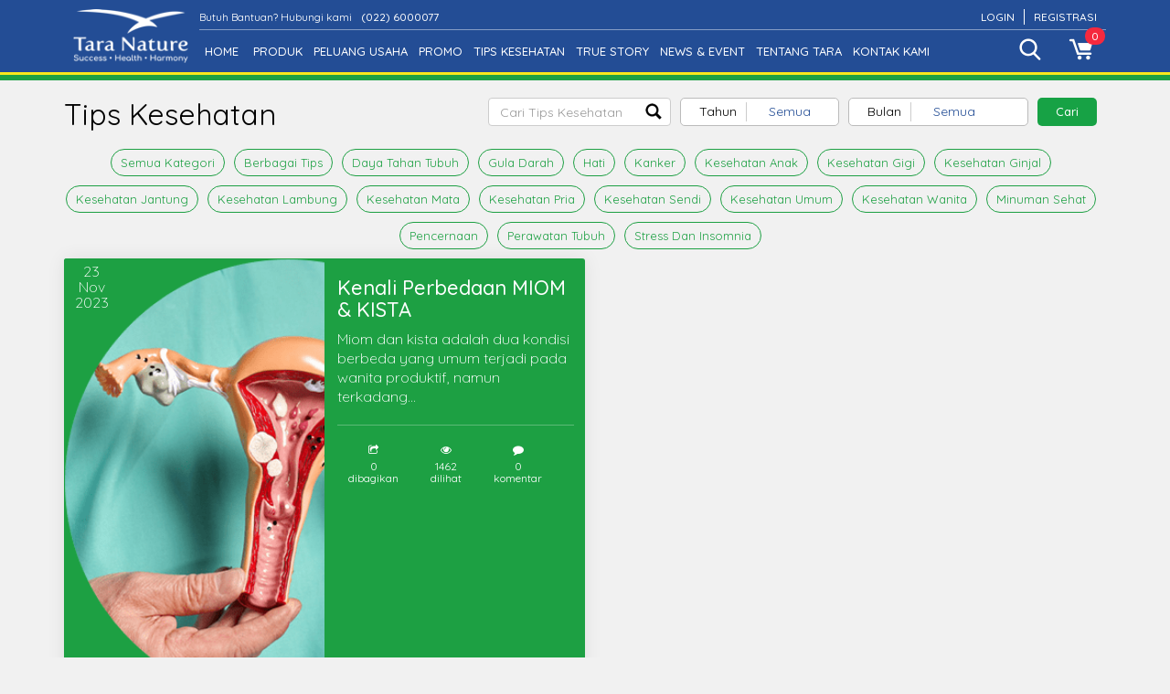

--- FILE ---
content_type: text/html; charset=UTF-8
request_url: https://www.taranature.co.id/tips/ciri-miom/
body_size: 25102
content:
<!DOCTYPE html>
<html lang="en-US" prefix="og: http://ogp.me/ns#" >

<head>
    <meta charset="UTF-8">
<!--    <meta name="google-site-verification" content="yBNaEKvmrksG2qKjmb9clJ4YUUXEYQN3bS2XBbHo8pU" /> -->
    <meta name="google-site-verification" content="lFF0LFf_MtaaBh-WeLYeOpmC3TFnVCaIxbA8ZZdbolU" />
    <meta name="viewport" content="width=device-width, initial-scale=1">
    <link rel="icon" type="image/x-icon" href="https://www.taranature.co.id/wp-content/themes/taranatureepa/favicon.ico">
    <script src="//use.fontawesome.com/d2b5e5ead5.js"></script>
    <link href="//code.ionicframework.com/ionicons/2.0.1/css/ionicons.min.css" rel="stylesheet">
    <!-- HTML5 shim and Respond.js for IE8 support of HTML5 elements and media queries -->
    <!--[if lt IE 9]>
    <script src="https://oss.maxcdn.com/html5shiv/3.7.3/html5shiv.min.js"></script>
    <script src="https://oss.maxcdn.com/respond/1.4.2/respond.min.js"></script>
    <![endif]-->
    <!-- Global site tag (gtag.js) - Google Analytics -->
    <script async src="https://www.googletagmanager.com/gtag/js?id=UA-115643409-1"></script>
    <script>
      window.dataLayer = window.dataLayer || [];
      function gtag(){dataLayer.push(arguments);}
      gtag('js', new Date());

      gtag('config', 'UA-115643409-1');
    </script>

    <script>(function(html){html.className = html.className.replace(/\bno-js\b/,'js')})(document.documentElement);</script>
<title>ciri miom Archives - Tara Nature</title>

<!-- This site is optimized with the Yoast SEO plugin v4.6 - https://yoast.com/wordpress/plugins/seo/ -->
<link rel="canonical" href="https://www.taranature.co.id/tips/ciri-miom/" />
<meta property="og:locale" content="en_US" />
<meta property="og:type" content="object" />
<meta property="og:title" content="ciri miom Archives - Tara Nature" />
<meta property="og:url" content="https://www.taranature.co.id/tips/ciri-miom/" />
<meta property="og:site_name" content="Tara Nature" />
<meta name="twitter:card" content="summary" />
<meta name="twitter:title" content="ciri miom Archives - Tara Nature" />
<meta name="twitter:site" content="@taranature_id" />
<!-- / Yoast SEO plugin. -->

<link rel='dns-prefetch' href='//cdnjs.cloudflare.com' />
<link rel='dns-prefetch' href='//code.tidio.co' />
<link rel='dns-prefetch' href='//ajax.googleapis.com' />
<link rel='dns-prefetch' href='//s.w.org' />
<link rel="alternate" type="application/rss+xml" title="Tara Nature &raquo; Feed" href="https://www.taranature.co.id/feed/" />
<link rel="alternate" type="application/rss+xml" title="Tara Nature &raquo; Comments Feed" href="https://www.taranature.co.id/comments/feed/" />
<link rel="alternate" type="application/rss+xml" title="Tara Nature &raquo; ciri miom Tips  Tag Feed" href="https://www.taranature.co.id/tips/ciri-miom/feed/" />
		<script type="text/javascript">
			window._wpemojiSettings = {"baseUrl":"https:\/\/s.w.org\/images\/core\/emoji\/2.3\/72x72\/","ext":".png","svgUrl":"https:\/\/s.w.org\/images\/core\/emoji\/2.3\/svg\/","svgExt":".svg","source":{"concatemoji":"https:\/\/www.taranature.co.id\/wp-includes\/js\/wp-emoji-release.min.js?ver=4.9"}};
			!function(a,b,c){function d(a,b){var c=String.fromCharCode;l.clearRect(0,0,k.width,k.height),l.fillText(c.apply(this,a),0,0);var d=k.toDataURL();l.clearRect(0,0,k.width,k.height),l.fillText(c.apply(this,b),0,0);var e=k.toDataURL();return d===e}function e(a){var b;if(!l||!l.fillText)return!1;switch(l.textBaseline="top",l.font="600 32px Arial",a){case"flag":return!(b=d([55356,56826,55356,56819],[55356,56826,8203,55356,56819]))&&(b=d([55356,57332,56128,56423,56128,56418,56128,56421,56128,56430,56128,56423,56128,56447],[55356,57332,8203,56128,56423,8203,56128,56418,8203,56128,56421,8203,56128,56430,8203,56128,56423,8203,56128,56447]),!b);case"emoji":return b=d([55358,56794,8205,9794,65039],[55358,56794,8203,9794,65039]),!b}return!1}function f(a){var c=b.createElement("script");c.src=a,c.defer=c.type="text/javascript",b.getElementsByTagName("head")[0].appendChild(c)}var g,h,i,j,k=b.createElement("canvas"),l=k.getContext&&k.getContext("2d");for(j=Array("flag","emoji"),c.supports={everything:!0,everythingExceptFlag:!0},i=0;i<j.length;i++)c.supports[j[i]]=e(j[i]),c.supports.everything=c.supports.everything&&c.supports[j[i]],"flag"!==j[i]&&(c.supports.everythingExceptFlag=c.supports.everythingExceptFlag&&c.supports[j[i]]);c.supports.everythingExceptFlag=c.supports.everythingExceptFlag&&!c.supports.flag,c.DOMReady=!1,c.readyCallback=function(){c.DOMReady=!0},c.supports.everything||(h=function(){c.readyCallback()},b.addEventListener?(b.addEventListener("DOMContentLoaded",h,!1),a.addEventListener("load",h,!1)):(a.attachEvent("onload",h),b.attachEvent("onreadystatechange",function(){"complete"===b.readyState&&c.readyCallback()})),g=c.source||{},g.concatemoji?f(g.concatemoji):g.wpemoji&&g.twemoji&&(f(g.twemoji),f(g.wpemoji)))}(window,document,window._wpemojiSettings);
		</script>
		<style type="text/css">
img.wp-smiley,
img.emoji {
	display: inline !important;
	border: none !important;
	box-shadow: none !important;
	height: 1em !important;
	width: 1em !important;
	margin: 0 .07em !important;
	vertical-align: -0.1em !important;
	background: none !important;
	padding: 0 !important;
}
</style>
<link rel='stylesheet' id='jquery-ui-css-css'  href='//ajax.googleapis.com/ajax/libs/jqueryui/1.8.2/themes/smoothness/jquery-ui.css?ver=4.9' type='text/css' media='all' />
<link rel='stylesheet' id='jquery-timepicker-css-css'  href='//cdnjs.cloudflare.com/ajax/libs/timepicker/1.3.5/jquery.timepicker.min.css?ver=4.9' type='text/css' media='all' />
<link rel='stylesheet' id='contact-form-7-css'  href='https://www.taranature.co.id/wp-content/plugins/contact-form-7/includes/css/styles.css?ver=4.5.1' type='text/css' media='all' />
<link rel='stylesheet' id='woo_ongkir_css-css'  href='https://www.taranature.co.id/wp-content/plugins/plugin-ongkos-kirim/src/../assets/css/woo_ongkir.css?ver=2.1.3' type='text/css' media='all' />
<link rel='stylesheet' id='rs-plugin-settings-css'  href='https://www.taranature.co.id/wp-content/plugins/revslider/public/assets/css/settings.css?ver=5.3.1' type='text/css' media='all' />
<style id='rs-plugin-settings-inline-css' type='text/css'>
#rs-demo-id {}
</style>
<link rel='stylesheet' id='dashicons-css'  href='https://www.taranature.co.id/wp-includes/css/dashicons.min.css?ver=4.9' type='text/css' media='all' />
<link rel='stylesheet' id='simple-alert-boxes-css'  href='https://www.taranature.co.id/wp-content/plugins/simple-alert-boxes/css/simple-alert-boxes.css?ver=1.3' type='text/css' media='all' />
<link rel='stylesheet' id='woocommerce-layout-css'  href='//www.taranature.co.id/wp-content/plugins/woocommerce/assets/css/woocommerce-layout.css?ver=2.6.4' type='text/css' media='all' />
<link rel='stylesheet' id='woocommerce-smallscreen-css'  href='//www.taranature.co.id/wp-content/plugins/woocommerce/assets/css/woocommerce-smallscreen.css?ver=2.6.4' type='text/css' media='only screen and (max-width: 768px)' />
<link rel='stylesheet' id='woocommerce-general-css'  href='//www.taranature.co.id/wp-content/plugins/woocommerce/assets/css/woocommerce.css?ver=2.6.4' type='text/css' media='all' />
<link rel='stylesheet' id='ye_dynamic-css'  href='https://www.taranature.co.id/wp-content/plugins/youtube-embed/css/main.min.css?ver=4.9' type='text/css' media='all' />
<link rel='stylesheet' id='wp-pagenavi-css'  href='https://www.taranature.co.id/wp-content/plugins/wp-pagenavi/pagenavi-css.css?ver=2.70' type='text/css' media='all' />
<link rel='stylesheet' id='bootstrap-css'  href='https://www.taranature.co.id/wp-content/themes/taranatureepa/assets/css/bootstrap.min.css?ver=4.9' type='text/css' media='all' />
<link rel='stylesheet' id='flexslider-css-css'  href='https://www.taranature.co.id/wp-content/themes/taranatureepa/assets/css/flexslider.css?ver=4.9' type='text/css' media='all' />
<link rel='stylesheet' id='swal-css-css'  href='https://www.taranature.co.id/wp-content/themes/taranatureepa/assets/swal/sweetalert.css?ver=4.9' type='text/css' media='all' />
<link rel='stylesheet' id='main-css-css'  href='https://www.taranature.co.id/wp-content/themes/taranatureepa/assets/css/style.css?ver=4.9' type='text/css' media='all' />
<link rel='stylesheet' id='custom-css-css'  href='https://www.taranature.co.id/wp-content/themes/taranatureepa/assets/css/costum.css?ver=4.9' type='text/css' media='all' />
<link rel='stylesheet' id='responsive-css-css'  href='https://www.taranature.co.id/wp-content/themes/taranatureepa/assets/css/responsive.css?ver=4.9' type='text/css' media='all' />
<link rel='stylesheet' id='animate-css-css'  href='https://www.taranature.co.id/wp-content/themes/taranatureepa/assets/css/animate.css?ver=4.9' type='text/css' media='all' />
<link rel='stylesheet' id='A2A_SHARE_SAVE-css'  href='https://www.taranature.co.id/wp-content/plugins/add-to-any/addtoany.min.css?ver=1.13' type='text/css' media='all' />
<link rel='stylesheet' id='jquery.id.moover-1.7.5.css-css'  href='https://www.taranature.co.id/wp-content/plugins/moover/moover/jquery.id.moover-1.7.5.css?ver=1.7.6' type='text/css' media='all' />
<script type='text/javascript' src='https://www.taranature.co.id/wp-includes/js/jquery/jquery.js?ver=1.12.4'></script>
<script type='text/javascript' src='https://www.taranature.co.id/wp-includes/js/jquery/jquery-migrate.min.js?ver=1.4.1'></script>
<script type='text/javascript' src='//cdnjs.cloudflare.com/ajax/libs/timepicker/1.3.5/jquery.timepicker.min.js?ver=4.9'></script>
<script type='text/javascript'>
/* <![CDATA[ */
var ajax_login_object = {"ajaxurl":"https:\/\/www.taranature.co.id\/wp-admin\/admin-ajax.php","redirecturl":"https:\/\/www.taranature.co.id","loadingmessage":"Data sedang diproses, silahkan menunggu..."};
/* ]]> */
</script>
<script type='text/javascript' src='https://www.taranature.co.id/wp-content/themes/taranatureepa/js/ajax-login-script.js?ver=4.9'></script>
<script type='text/javascript' src='https://www.taranature.co.id/wp-content/plugins/add-to-any/addtoany.min.js?ver=1.0'></script>
<script type='text/javascript' src='https://www.taranature.co.id/wp-content/plugins/revslider/public/assets/js/jquery.themepunch.tools.min.js?ver=5.3.1'></script>
<script type='text/javascript' src='https://www.taranature.co.id/wp-content/plugins/revslider/public/assets/js/jquery.themepunch.revolution.min.js?ver=5.3.1'></script>
<script type='text/javascript'>
/* <![CDATA[ */
var wc_add_to_cart_params = {"ajax_url":"\/wp-admin\/admin-ajax.php","wc_ajax_url":"\/tips\/ciri-miom\/?wc-ajax=%%endpoint%%","i18n_view_cart":"View Cart","cart_url":"","is_cart":"","cart_redirect_after_add":"no"};
/* ]]> */
</script>
<script type='text/javascript' src='//www.taranature.co.id/wp-content/plugins/woocommerce/assets/js/frontend/add-to-cart.min.js?ver=2.6.4'></script>
<script type='text/javascript' src='https://www.taranature.co.id/wp-content/plugins/visual-composer/assets/js/vendors/woocommerce-add-to-cart.js?ver=4.12'></script>
<script type='text/javascript' src='https://www.taranature.co.id/wp-content/themes/taranatureepa/assets/js/jquery.min.js?ver=4.9'></script>
<script type='text/javascript' src='https://www.taranature.co.id/wp-content/themes/taranatureepa/assets/js/jquery.dotdotdot.js?ver=4.9'></script>
<script type='text/javascript' src='https://www.taranature.co.id/wp-content/themes/taranatureepa/assets/swal/sweetalert.min.js?ver=4.9'></script>
<script type='text/javascript' src='https://www.taranature.co.id/wp-content/themes/taranatureepa/assets/js/bootstrap.min.js?ver=4.9'></script>
<script type='text/javascript' src='https://www.taranature.co.id/wp-content/themes/taranatureepa/assets/js/jquery.flexslider.js?ver=4.9'></script>
<script type='text/javascript' src='https://www.taranature.co.id/wp-content/themes/taranatureepa/assets/js/jquery.masonry.js?ver=4.9'></script>
<script type='text/javascript' src='https://www.taranature.co.id/wp-content/themes/taranatureepa/assets/js/wow.js?ver=4.9'></script>
<link rel='https://api.w.org/' href='https://www.taranature.co.id/wp-json/' />
<link rel="EditURI" type="application/rsd+xml" title="RSD" href="https://www.taranature.co.id/xmlrpc.php?rsd" />
<link rel="wlwmanifest" type="application/wlwmanifest+xml" href="https://www.taranature.co.id/wp-includes/wlwmanifest.xml" /> 
<meta name="generator" content="WordPress 4.9" />
<meta name="generator" content="WooCommerce 2.6.4" />

<script type="text/javascript">
var a2a_config=a2a_config||{};a2a_config.callbacks=a2a_config.callbacks||[];a2a_config.templates=a2a_config.templates||{};
</script>
<script type="text/javascript" src="https://static.addtoany.com/menu/page.js" async="async"></script>
 <style type="text/css">
 .hwwa_field {
  display: none !important;
 }
 </style>
<meta name="generator" content="Powered by Visual Composer - drag and drop page builder for WordPress."/>
<!--[if lte IE 9]><link rel="stylesheet" type="text/css" href="https://www.taranature.co.id/wp-content/plugins/visual-composer/assets/css/vc_lte_ie9.min.css" media="screen"><![endif]--><!--[if IE  8]><link rel="stylesheet" type="text/css" href="https://www.taranature.co.id/wp-content/plugins/visual-composer/assets/css/vc-ie8.min.css" media="screen"><![endif]-->
<!-- BEGIN recaptcha, injected by plugin wp-recaptcha-integration  -->

<!-- END recaptcha -->
<meta name="generator" content="Powered by Slider Revolution 5.3.1 - responsive, Mobile-Friendly Slider Plugin for WordPress with comfortable drag and drop interface." />
<link rel="icon" href="https://www.taranature.co.id/wp-content/uploads/2017/10/WhatsApp-Image-2017-10-26-at-15.56.11.jpeg" sizes="32x32" />
<link rel="icon" href="https://www.taranature.co.id/wp-content/uploads/2017/10/WhatsApp-Image-2017-10-26-at-15.56.11.jpeg" sizes="192x192" />
<link rel="apple-touch-icon-precomposed" href="https://www.taranature.co.id/wp-content/uploads/2017/10/WhatsApp-Image-2017-10-26-at-15.56.11.jpeg" />
<meta name="msapplication-TileImage" content="https://www.taranature.co.id/wp-content/uploads/2017/10/WhatsApp-Image-2017-10-26-at-15.56.11.jpeg" />
<noscript><style type="text/css"> .wpb_animate_when_almost_visible { opacity: 1; }</style></noscript></head>

<div class="loading"></div>
<body class="archive tax-tips_tag term-ciri-miom term-1490 wp-custom-logo no-sidebar hfeed wpb-js-composer js-comp-ver-4.12 vc_responsive" id="home">
    <header>
         <div class="nav-menu">
            <div class="nav-top">
               <div class="container">
                  <a href="#" class="menu-mobile"><i class="ion-navicon"></i></a>
                  <div class="logo pull-left"><a href="/"><img src="https://www.taranature.co.id/wp-content/uploads/2017/10/logo-tara-nature.png" /></a></div>

                  <!-- START UPDATE 5/4/2017 -->
                                    <div class="cart-search-mobile nav-bottom">
                    <ul class="clearfix">
                      <li class="pull-right cart">
                         <a href="#" id="cart-open-responsive">
                         <span class="badge-cart">0</span>
                         <img src="https://www.taranature.co.id/wp-content/themes/taranatureepa/assets/img/icon-carts.png" />
                         </a>
                         <div class="box-cart responsive">
                            <div class="shopping-cart-header clearfix">
                               <h3>Keranjang Anda</h3>
                               <div class="shopping-cart-total">
                                  <span class="lighter-text">Total:</span>
                                  <span class="main-color-text"><span class="woocommerce-Price-amount amount"><span class="woocommerce-Price-currencySymbol">Rp</span>0</span></span>
                               </div>
                            </div>
                            <ul class="shopping-cart-items">
                            </ul>
                            <div class="checkout-div">
                               <a href="/products" class="btn  btn-add-cart">Lanjut Belanja</a>
                               <a href="/cart" class="btn  btn-add-cart">Checkout</a>
                            </div>
                         </div>
                      </li>
                      <li class="pull-right search">
                        <a data-toggle="dropdown" href="#">
                          <img src="https://www.taranature.co.id/wp-content/themes/taranatureepa/assets/img/icon-search.png" />
                        </a>
                        <ul class="dropdown-menu search-dropdown" role="menu" aria-labelledby="dLabel">
                          <li>
                            <h2>Pencarian</h2>
                          </li>
                          <form action="/">
                            <input type="text" class="form-control" placeholder="" required oninvalid="" name="s">
                            <button type="submit" class="btn btn-red">Cari</button>
                          </form>
                        </ul>
                      </li>
                    </ul>
                  </div>

                  <!-- END UPDATE 5/4/2017 -->

                  <div class="nav-col-left pull-right">
                     <span class="pull-left">Butuh Bantuan? Hubungi kami <b><a href="tel:(022) 6000077"> (022) 6000077</a></b></span>
                                          <a href="javascript:void(0)" data-toggle="modal" data-target="#register-overlay"> REGISTRASI</a>
                     <a href=""  data-toggle="modal" data-target="#login-overlay">Login</a>
                                       </div>
                  <div class="clear"></div>
                  <div class="nav-bottom">
                     <a href="#" class="close-menu"><i class="ion-android-close"></i></a>
                     <ul class="clearfix">
                        <li>
                           <a href="/"  >HOME</a>
                        </li>
                        <li><a href="https://www.taranature.co.id/products/">PRODUK</a><ul class="dropdown-nav mega-dropdown"><li><a href="/products"> Semua Produk </a><a href="https://www.taranature.co.id/product-category/special-offer/"> Special Offer </a><a href="https://www.taranature.co.id/product-category/pria/"> Pria </a><a href="https://www.taranature.co.id/product-category/wanita/"> Wanita </a><a href="https://www.taranature.co.id/product-category/anak/"> Anak </a><a href="https://www.taranature.co.id/product-category/jantung-dan-pembuluh-darah/"> Jantung & Pembuluh Darah </a></li><li><a href="https://www.taranature.co.id/product-category/kesehatan-mata/"> Mata </a><a href="https://www.taranature.co.id/product-category/hati/"> Hati </a><a href="https://www.taranature.co.id/product-category/kanker/"> Kanker </a><a href="https://www.taranature.co.id/product-category/daya-tahan-tubuh/"> Daya Tahan  Tubuh </a><a href="https://www.taranature.co.id/product-category/pencernaan/"> Pencernaan </a><a href="https://www.taranature.co.id/product-category/gula-darah/"> Gula Darah </a></li><li><a href="https://www.taranature.co.id/product-category/membership/"> Membership </a><a href="https://www.taranature.co.id/product-category/stres-dan-insomnia/"> Stres &  Insomnia </a><a href="https://www.taranature.co.id/product-category/minuman-sehat/"> Minuman Sehat </a><a href="https://www.taranature.co.id/product-category/perawatan-tubuh/"> Perawatan   Tubuh </a></li></ul></li><li><a href="/peluang/bisnis-tara/">PELUANG USAHA</a><ul class="dropdown-nav"><li><a href="https://www.taranature.co.id/peluang/bisnis-tara/"> Bisnis Tara </a></li><li><a href="https://www.taranature.co.id/peluang/dropship/"> Dropship </a></li><li><a href="https://www.taranature.co.id/peluang/kiat-sukses/"> Kiat Sukses </a></li><li><a href="https://www.taranature.co.id/peluang/kisah-sukses/"> Kisah Sukses </a></li><li><a href="https://www.taranature.co.id/peluang/mengapa-tara/"> Mengapa Tara? </a></li><li><a href="https://www.taranature.co.id/peluang/skema-kompensasi/"> Skema Kompensasi </a></li></ul></li><li><a href="/promo">PROMO</a></li><li><a href="https://www.taranature.co.id/tips/">TIPS KESEHATAN</a></li><li><a href="/true-story">TRUE STORY</a></li><li><a href="/berita">NEWS & EVENT</a></li><li><a href="/tentang/history/">TENTANG TARA</a><ul class="dropdown-nav"><li><a href="https://www.taranature.co.id/tentang/history/"> History </a></li><li><a href="https://www.taranature.co.id/tentang/message-from-ceo/"> Message From CEO </a></li><li><a href="https://www.taranature.co.id/tentang/theme-song/"> Theme Song Tara Nature </a></li><li><a href="https://www.taranature.co.id/tentang/visi-misi/"> Visi Misi </a></li><li><a href="https://www.taranature.co.id/wp-content/uploads/2024/12/Majalah-Tara-193-website.pdf"> Majalah Tara </a></li></ul></li><li><a href="https://www.taranature.co.id/kontak-kami/">KONTAK KAMI</a></li>                                                <li class="pull-right cart">
                           <a href="#" id="cart-open">
                           <span class="badge-cart">0</span>
                           <img src="https://www.taranature.co.id/wp-content/themes/taranatureepa/assets/img/icon-carts.png" />
                           </a>
                           <div class="box-cart">
                              <div class="shopping-cart-header clearfix">
                                 <h3>Keranjang Anda</h3>
                                 <div class="shopping-cart-total">
                                    <span class="lighter-text">Total:</span>
                                    <span class="main-color-text"><span class="woocommerce-Price-amount amount"><span class="woocommerce-Price-currencySymbol">Rp</span>0</span></span>
                                 </div>
                              </div>
                              <ul class="shopping-cart-items">
                                                               </ul>
                              <div class="checkout-div">
                              <a href="/products" class="btn  btn-add-cart">Lanjut Belanja</a>
                              <a href="/cart" class="btn  btn-add-cart">Checkout</a>
                              </div>
                           </div>
                        </li>
                        <li class="pull-right search">
                           <a data-toggle="dropdown" href="#">
                           <img src="https://www.taranature.co.id/wp-content/themes/taranatureepa/assets/img/icon-search.png" />
                           </a>
                           <ul class="dropdown-menu search-dropdown" role="menu" aria-labelledby="dLabel">
                            <li>
                              <h2>Pencarian</h2>
                            </li>
                            <form action="/">
                              <input type="text" class="form-control" placeholder="" required oninvalid="" name="s">
                              <button type="submit" class="btn btn-red">Cari</button>
                            </form>
                          </ul>
                        </li>
                     </ul>
                  </div>
               </div>
            </div>
         </div>
             </header>

<!--             <div id="content" class="site-content"> -->

  <section id="inner-page" class="articles">      
    <section class="publicaciones-blog-home">
      <div class="container">
        <div class="">
          <div class="row">
            <div class="col-md-12 clearfix filter">
              <div class="pull-left">
                <h2>Tips Kesehatan </h2>
              </div>
              <div class="pull-right sorting mob-show" style="margin-bottom: 10px;" >
                <p>Kategori</p>
                <select name="kategori" onchange="window.location.href=this.value;" style="margin-left: 10px;" >
                  <option value="">Pilih Kategori</option>
                  <option value="/tips">Semua Kategori</option>
                  <option value="/tips/berbagai-tips">Berbagai Tips</option><option value="/tips/daya-tahan-tubuh">Daya Tahan Tubuh</option><option value="/tips/gula-darah">Gula Darah</option><option value="/tips/hati">Hati</option><option value="/tips/kanker">Kanker</option><option value="/tips/kesehatan-anak">Kesehatan Anak</option><option value="/tips/kesehatan-gigi">Kesehatan Gigi</option><option value="/tips/kesehatan-ginjal">Kesehatan Ginjal</option><option value="/tips/kesehatan-jantung">Kesehatan Jantung</option><option value="/tips/kesehatan-lambung">Kesehatan Lambung</option><option value="/tips/kesehatan-mata">Kesehatan Mata</option><option value="/tips/kesehatan-pria">Kesehatan Pria</option><option value="/tips/kesehatan-sendi">Kesehatan Sendi</option><option value="/tips/kesehatan-umum">Kesehatan Umum</option><option value="/tips/kesehatan-wanita">Kesehatan Wanita</option><option value="/tips/minuman-sehat">Minuman Sehat</option><option value="/tips/pencernaan">Pencernaan</option><option value="/tips/perawatan-tubuh">Perawatan Tubuh</option><option value="/tips/stress-dan-insomnia">Stress Dan Insomnia</option>                </select>
              </div>
              <div class="pull-right"><form id="filter" method="GET">
                <div class="pull-left">
                  <input type="text" name="key" class="form-control cari" placeholder="Cari Tips Kesehatan" value="">
                </div>
                
                <div class="sorting btn-dekstop mob-show" style="padding: 0px; border: none;" >
                  <button style="line-height: 1.2;" type="submit" class="btn" >cari</button>
                </div>
                <div class="sorting">
                  <p>Bulan</p>
                  <select name="bulan">
                    <option value="0" selected >Semua</option>
                    <option value="1"  >Januari</option>
                    <option value="2"  >Februari</option>
                    <option value="3"  >Maret</option>
                    <option value="4"  >April</option>
                    <option value="5"  >Mei</option>
                    <option value="6"  >Juni</option>
                    <option value="7"  >Juli</option>
                    <option value="8"  >Agustus</option>
                    <option value="9"  >September</option>
                    <option value="10"  >Oktober</option>
                    <option value="11"  >November</option>
                    <option value="12"  >Desember</option>
                  </select>
                </div>
                <div class="sorting">
                  <p>Tahun</p>
                  <select name="tahun">
                    <option value="0" selected >Semua</option>
                    <option value="2016"  >2016</option>
                    <option value="2017"  >2017</option>
                    <option value="2018"  >2018</option>
		    <option value="2019"  >2019</option>
                  </select>
                </div>
                <div class="sorting btn-mobile mob-show" style="width: 100%; background-color: transparent; padding: 0px; border: none;" >
                  <button style="line-height: 1.2; width: 100%" type="submit" class="btn" >cari</button>
                </div>
              </form>
              </div>
              <div class="clear"></div>
              <div class="tips-category mob-show" style="text-align: center;">
                <a href="/tips">Semua Kategori</a><a href="/tips/berbagai-tips">Berbagai Tips</a><a href="/tips/daya-tahan-tubuh">Daya Tahan Tubuh</a><a href="/tips/gula-darah">Gula Darah</a><a href="/tips/hati">Hati</a><a href="/tips/kanker">Kanker</a><a href="/tips/kesehatan-anak">Kesehatan Anak</a><a href="/tips/kesehatan-gigi">Kesehatan Gigi</a><a href="/tips/kesehatan-ginjal">Kesehatan Ginjal</a><a href="/tips/kesehatan-jantung">Kesehatan Jantung</a><a href="/tips/kesehatan-lambung">Kesehatan Lambung</a><a href="/tips/kesehatan-mata">Kesehatan Mata</a><a href="/tips/kesehatan-pria">Kesehatan Pria</a><a href="/tips/kesehatan-sendi">Kesehatan Sendi</a><a href="/tips/kesehatan-umum">Kesehatan Umum</a><a href="/tips/kesehatan-wanita">Kesehatan Wanita</a><a href="/tips/minuman-sehat">Minuman Sehat</a><a href="/tips/pencernaan">Pencernaan</a><a href="/tips/perawatan-tubuh">Perawatan Tubuh</a><a href="/tips/stress-dan-insomnia">Stress Dan Insomnia</a>              </div>
            </div>
          </div>
          <div class="row-page row">
                        <div class="col-page col-sm-8 col-md-6">
              <a href="https://www.taranature.co.id/tips/kenali-perbedaan-miom-kista/" class="black fondo-publicacion-home">
                <div class="img-publicacion-principal-home">
                  <img class="" src="https://www.taranature.co.id/wp-content/uploads/2023/11/ginecologia-cisto-interna-min.png">
                </div>
                <div class="contenido-publicacion-principal-home">
                  <h3>Kenali Perbedaan MIOM & KISTA</h3>
                  <p class="date">23 <br />Nov 2023</p> <p>Miom dan kista adalah dua kondisi berbeda yang umum terjadi pada wanita produktif, namun terkadang...</p>
                  <div class="share clearfix">
                    <span>
                      <i class="fa fa-share-square-o"></i> 0 <br>dibagikan
                    </span>
                    <span>
                      <i class="fa fa-eye"></i> 1462 <br>dilihat
                    </span>
                    <span>
                      <i class="fa fa-comment"></i> 0 <br>komentar
                    </span>
                  </div>
                </div>
                <div class="mascara-enlace-blog-home">
                  <span>Baca Selengkapnya </span>
                </div>
              </a>
            </div>
            
            <div class="clear"></div>
            <div class="text-center">
              <div class="page-nation">
                <ul class="pagination pagination-large">
                                  </ul>
              </div>
            </div>

            <!-- <div class="tags">
              <a href="/tips/2018">#2018</a> <a href="/tips/6-makanan">#6 makanan</a> <a href="/tips/air">#air</a> <a href="/tips/air-kencing">#air kencing</a> <a href="/tips/air-putih">#air putih</a> <a href="/tips/airhangat">#airhangat</a> <a href="/tips/airputih">#airputih</a> <a href="/tips/akibat-bau-mulut">#akibat bau mulut</a> <a href="/tips/akibat-stres">#akibat stres</a> <a href="/tips/alergi-kulit-anak">#alergi kulit anak</a> <a href="/tips/alis">#alis</a> <a href="/tips/alis-mata">#alis mata</a> <a href="/tips/alkohol">#alkohol</a> <a href="/tips/alzheimer">#alzheimer</a> <a href="/tips/anak">#anak</a> <a href="/tips/anak-cerdas">#anak cerdas</a> <a href="/tips/anak-dehidrasi">#anak dehidrasi</a> <a href="/tips/anak-kasar-dan-suka-memu">#Anak Kasar dan Suka Memu</a> <a href="/tips/anakcerdas">#anakcerdas</a> <a href="/tips/anakjenius">#anakjenius</a> <a href="/tips/anakkreatif">#anakkreatif</a> <a href="/tips/anakkuat">#anakkuat</a> <a href="/tips/anakpintar">#anakpintar</a> <a href="/tips/anaksusahtidur">#anaksusahtidur</a> <a href="/tips/aneurisma-aorta">#Aneurisma Aorta</a> <a href="/tips/antioksidan">#antioksidan</a> <a href="/tips/antioksidan-untuk-tubuh">#antioksidan untuk tubuh</a> <a href="/tips/antioxidan">#antioxidan</a> <a href="/tips/aromaterapi">#aromaterapi</a> <a href="/tips/artikel">#artikel</a> <a href="/tips/asam-urat">#asam urat</a> <a href="/tips/awet-muda">#awet muda</a> <a href="/tips/awet-muda-ala-jepang">#awet muda ala jepang</a> <a href="/tips/ayah-hebat">#ayah hebat</a> <a href="/tips/baby-shark">#baby shark</a> <a href="/tips/badan-ideal">#badan ideal</a> <a href="/tips/badan-lelah">#badan lelah</a> <a href="/tips/bahan-makanan">#bahan makanan</a> <a href="/tips/bahaya">#bahaya</a> <a href="/tips/bahaya-angin">#bahaya angin</a> <a href="/tips/bahaya-menopause">#bahaya menopause</a> <a href="/tips/bahaya-merkuri">#bahaya merkuri</a> <a href="/tips/bahaya-sedentary">#bahaya sedentary</a> <a href="/tips/bahaya-tidur">#bahaya tidur</a> <a href="/tips/bahaya-udara-dingin">#Bahaya Udara Dingin</a> <a href="/tips/bahaya-varises">#Bahaya Varises</a> <a href="/tips/bahayaikanasin">#bahayaikanasin</a> <a href="/tips/bakar-kalori">#bakar kalori</a> <a href="/tips/battle-ground">#Battle Ground</a> <a href="/tips/batuk">#batuk</a> <a href="/tips/bau-mulut">#bau mulut</a> <a href="/tips/baubadan">#baubadan</a> <a href="/tips/bawang-putih">#bawang putih</a> <a href="/tips/bayi">#bayi</a> <a href="/tips/bayimengenalrasa">#bayimengenalrasa</a> <a href="/tips/bebas-fluoride">#bebas fluoride</a> <a href="/tips/bebas-gula">#bebas gula</a> <a href="/tips/bekal">#bekal</a> <a href="/tips/bekas-luka">#bekas luka</a> <a href="/tips/beli-obat">#beli obat</a> <a href="/tips/beliobat">#beliobat</a> <a href="/tips/benign-prostatic-hyperpl">#Benign Prostatic Hyperpl</a> <a href="/tips/benjolan-di-payudara">#benjolan di payudara</a> <a href="/tips/berat-badan">#berat badan</a> <a href="/tips/berat-badan-terjaga">#berat badan terjaga</a> <a href="/tips/bercinta">#bercinta</a> <a href="/tips/berhenti">#berhenti</a> <a href="/tips/berhubungan">#berhubungan</a> <a href="/tips/berhubungan-intim">#berhubungan intim</a> <a href="/tips/berita-meninggalnya">#berita meninggalnya</a> <a href="/tips/berjemur">#berjemur</a> <a href="/tips/berlibur">#berlibur</a> <a href="/tips/berpuasa">#berpuasa</a> <a href="/tips/berry">#berry</a> <a href="/tips/bersendawa">#bersendawa</a> <a href="/tips/best-suplemen">#best suplemen</a> <a href="/tips/betis">#betis</a> <a href="/tips/bibir">#bibir</a> <a href="/tips/blue">#blue</a> <a href="/tips/blue-mind">#blue mind</a> <a href="/tips/booster">#booster</a> <a href="/tips/bootsrap">#Bootsrap</a> <a href="/tips/botak">#botak</a> <a href="/tips/broccoli">#broccoli</a> <a href="/tips/brokoli">#brokoli</a> <a href="/tips/bromidrofobia">#Bromidrofobia</a> <a href="/tips/buah-dengan-kandungan-vitamin-c">#buah dengan kandungan vitamin c</a> <a href="/tips/buah-mengkudu">#buah mengkudu</a> <a href="/tips/buah-noni">#buah noni</a> <a href="/tips/buah-untuk-idul-adha">#buah untuk idul adha</a> <a href="/tips/buah-vitamin-c">#buah vitamin c</a> <a href="/tips/buah-buahan">#buah-buahan</a> <a href="/tips/buahdansayur">#buahdansayur</a> <a href="/tips/buang-sampah">#buang sampah</a> <a href="/tips/buaya">#buaya</a> <a href="/tips/bulan-puasa">#bulan puasa</a> <a href="/tips/bulan-ramadan">#bulan ramadan</a> <a href="/tips/bunyi-dari-dalam-tubuh">#bunyi dari dalam tubuh</a> <a href="/tips/bunyi-tubuh">#bunyi tubuh</a> <a href="/tips/cafein">#cafein</a> <a href="/tips/cancer">#cancer</a> <a href="/tips/canggung">#canggung</a> <a href="/tips/cantik">#cantik</a> <a href="/tips/cara">#cara</a> <a href="/tips/cara-berhenti-merokok">#cara berhenti merokok</a> <a href="/tips/cara-hamil">#cara hamil</a> <a href="/tips/cara-mengatasi-sariawan">#cara mengatasi sariawan</a> <a href="/tips/cara-mengompres-anak">#cara mengompres anak</a> <a href="/tips/cara-sehat-di-kota">#cara sehat di kota</a> <a href="/tips/caramengatasibau">#caramengatasibau</a> <a href="/tips/caramengatasidiabetes">#caramengatasidiabetes</a> <a href="/tips/caramenidurkananak">#caramenidurkananak</a> <a href="/tips/cardiac-arrest">#cardiac arrest</a> <a href="/tips/carpal-tunnel-syndrome">#Carpal Tunnel Syndrome</a> <a href="/tips/cegah-bau-mulut">#cegah bau mulut</a> <a href="/tips/cegah-covid">#cegah covid</a> <a href="/tips/cegah-polusi">#cegah polusi</a> <a href="/tips/cegah-stunting">#cegah stunting</a> <a href="/tips/cegah-wasir">#Cegah Wasir</a> <a href="/tips/cegahkanker">#cegahkanker</a> <a href="/tips/circulan">#circulan</a> <a href="/tips/ciri-kista">#ciri kista</a> <a href="/tips/ciri-miom">#ciri miom</a> <a href="/tips/clean-me">#clean me</a> <a href="/tips/clean-me-pasta-gigi">#clean me pasta gigi</a> <a href="/tips/cmpi">#cmpi</a> <a href="/tips/coffee">#coffee</a> <a href="/tips/coitus">#coitus</a> <a href="/tips/coklat">#coklat</a> <a href="/tips/colanest">#colanest</a> <a href="/tips/cold-diuresis">#Cold Diuresis</a> <a href="/tips/collagen">#collagen</a> <a href="/tips/collanest">#collanest</a> <a href="/tips/collanet">#collanet</a> <a href="/tips/coq10">#CoQ10</a> <a href="/tips/corona">#corona</a> <a href="/tips/corona-virus">#corona virus</a> <a href="/tips/covid">#covid</a> <a href="/tips/covid-19">#covid-19</a> <a href="/tips/covid19">#covid19</a> <a href="/tips/cuaca">#cuaca</a> <a href="/tips/dampak">#dampak</a> <a href="/tips/dampak-bau-mulut">#dampak bau mulut</a> <a href="/tips/dampak-buruk">#dampak buruk</a> <a href="/tips/dampak-buruk-polusi">#dampak buruk polusi</a> <a href="/tips/dampak-duduk">#dampak duduk</a> <a href="/tips/dampak-gaming">#dampak gaming</a> <a href="/tips/dampak-garam">#dampak garam</a> <a href="/tips/dampak-kuratase">#dampak kuratase</a> <a href="/tips/dampak-makan-ayam">#dampak makan ayam</a> <a href="/tips/dampak-makanan-organik">#dampak makanan organik</a> <a href="/tips/dampak-mie-instan">#dampak mie instan</a> <a href="/tips/dampak-polusi">#dampak polusi</a> <a href="/tips/dampak-rokok">#dampak rokok</a> <a href="/tips/dampak-sampah">#dampak sampah</a> <a href="/tips/dampak-sendawa">#dampak sendawa</a> <a href="/tips/dampak-tato-alis">#dampak tato alis</a> <a href="/tips/dapat-anak">#dapat anak</a> <a href="/tips/dapat-momongan">#dapat momongan</a> <a href="/tips/darah">#darah</a> <a href="/tips/darah-tinggi">#darah tinggi</a> <a href="/tips/data-kolesterol-pada-makanan">#data kolesterol pada makanan</a> <a href="/tips/daya-tahan-tubuh">#daya tahan tubuh</a> <a href="/tips/definisi-blue-mind">#definisi blue mind</a> <a href="/tips/dehidrasi-pada-anak">#dehidrasi pada anak</a> <a href="/tips/demam-berdarah">#demam berdarah</a> <a href="/tips/deteksi-stroke">#deteksi stroke</a> <a href="/tips/diabast">#diabast</a> <a href="/tips/diabetes">#diabetes</a> <a href="/tips/diabetes-mellitus">#diabetes mellitus</a> <a href="/tips/diabetesmellitus">#diabetesmellitus</a> <a href="/tips/diablast">#diablast</a> <a href="/tips/diare">#diare</a> <a href="/tips/diet">#diet</a> <a href="/tips/diet-seimbang">#diet seimbang</a> <a href="/tips/dietmakanan">#dietmakanan</a> <a href="/tips/disentri">#disentri</a> <a href="/tips/diuresis">#diuresis</a> <a href="/tips/dokter-gigi">#Dokter Gigi</a> <a href="/tips/domino">#domino</a> <a href="/tips/donor">#donor</a> <a href="/tips/donor-darah">#donor darah</a> <a href="/tips/double-chin">#double chin</a> <a href="/tips/drakula">#drakula</a> <a href="/tips/drunken-master">#drunken master</a> <a href="/tips/dunia">#dunia</a> <a href="/tips/efek-baik-vape">#efek baik vape</a> <a href="/tips/efek-buruk-vape">#efek buruk vape</a> <a href="/tips/efek-domino">#efek domino</a> <a href="/tips/efek-garam">#efek garam</a> <a href="/tips/efek-kuratase">#efek kuratase</a> <a href="/tips/efek-tato-alis">#efek tato alis</a> <a href="/tips/endometriosis">#Endometriosis</a> <a href="/tips/epo">#EPO</a> <a href="/tips/evening-primerose-oil">#evening primerose oil</a> <a href="/tips/fakta">#fakta</a> <a href="/tips/fakta-alkohol">#fakta alkohol</a> <a href="/tips/fakta-buah-dan-sayur">#fakta buah dan sayur</a> <a href="/tips/fakta-di-balik-mitos-menyesatkan-buah-dan-sayur">#Fakta di Balik Mitos Menyesatkan Buah dan Sayur</a> <a href="/tips/fakta-maag">#fakta maag</a> <a href="/tips/fakta-payudara">#fakta payudara</a> <a href="/tips/fakta-singkong">#fakta singkong</a> <a href="/tips/fakta-unik">#fakta unik</a> <a href="/tips/faktaairputih">#faktaairputih</a> <a href="/tips/faktabayi">#faktabayi</a> <a href="/tips/faktakanker">#faktakanker</a> <a href="/tips/faktaminumair">#faktaminumair</a> <a href="/tips/faktatehhijau">#faktatehhijau</a> <a href="/tips/faktaunik">#faktaunik</a> <a href="/tips/faktor-serangan-jantung">#faktor serangan jantung</a> <a href="/tips/fasting">#fasting</a> <a href="/tips/fenomena-cold-diuresis">#Fenomena Cold Diuresis</a> <a href="/tips/fenomena-menggigil">#Fenomena Menggigil</a> <a href="/tips/fitaliv">#fitaliv</a> <a href="/tips/flu">#flu</a> <a href="/tips/fluoride">#fluoride</a> <a href="/tips/fobia-unik">#Fobia Unik</a> <a href="/tips/food-combining">#Food Combining</a> <a href="/tips/food-craving-syndrome">#Food Craving Syndrome</a> <a href="/tips/food-for-pregnancy">#food for pregnancy</a> <a href="/tips/forsure">#forsure</a> <a href="/tips/fungsi-wortel">#fungsi wortel</a> <a href="/tips/gajah">#gajah</a> <a href="/tips/game-puzzle">#game puzzle</a> <a href="/tips/gaming">#Gaming</a> <a href="/tips/garam">#garam</a> <a href="/tips/garlic">#garlic</a> <a href="/tips/gaya-hidup">#gaya hidup</a> <a href="/tips/gaya-hidup-sehat-yang-me">#Gaya Hidup Sehat yang Me</a> <a href="/tips/gayahidup">#gayahidup</a> <a href="/tips/gejala">#gejala</a> <a href="/tips/gejala-aneurisma-aorta">#gejala aneurisma aorta</a> <a href="/tips/gejala-aritmia">#gejala aritmia</a> <a href="/tips/gejala-kolesterol">#Gejala Kolesterol</a> <a href="/tips/gejala-menopause">#gejala menopause</a> <a href="/tips/gejala-ngidam">#gejala ngidam</a> <a href="/tips/gejala-rambut-rontok">#gejala rambut rontok</a> <a href="/tips/gejala-sakit-sendi">#gejala sakit sendi</a> <a href="/tips/gejala-sendawa">#gejala sendawa</a> <a href="/tips/gejala-stroke">#gejala stroke</a> <a href="/tips/gejala-vertigo">#gejala vertigo</a> <a href="/tips/gejalahipoglikemia">#gejalahipoglikemia</a> <a href="/tips/gempita">#gempita</a> <a href="/tips/gendut">#gendut</a> <a href="/tips/genetika">#genetika</a> <a href="/tips/gigi">#gigi</a> <a href="/tips/gigi-berlubang">#gigi berlubang</a> <a href="/tips/gigi-bungsu">#gigi bungsu</a> <a href="/tips/gigi-graham">#gigi graham</a> <a href="/tips/gigi-sehat">#gigi sehat</a> <a href="/tips/gigi-tumbuh">#gigi tumbuh</a> <a href="/tips/gigiberlubang">#gigiberlubang</a> <a href="/tips/ginseng">#ginseng</a> <a href="/tips/gluten">#gluten</a> <a href="/tips/green">#green</a> <a href="/tips/growth">#Growth</a> <a href="/tips/gula">#gula</a> <a href="/tips/gula-darah">#gula darah</a> <a href="/tips/gula-untuk-kesehatan">#gula untuk kesehatan</a> <a href="/tips/guladarah">#guladarah</a> <a href="/tips/haid">#haid</a> <a href="/tips/hamil">#hamil</a> <a href="/tips/hamil-cepat-setelah-meni">#Hamil Cepat Setelah Meni</a> <a href="/tips/hamil-lagi-setelah-kuret">#hamil lagi setelah kuret</a> <a href="/tips/haricoloring">#haricoloring</a> <a href="/tips/hati">#hati</a> <a href="/tips/hati-hati-penyakit-drakula-menyerang">#Hati-hati penyakit Drakula menyerang</a> <a href="/tips/healthylifestyle">#healthylifestyle</a> <a href="/tips/hepatitis">#hepatitis</a> <a href="/tips/hepatitis-a">#hepatitis A</a> <a href="/tips/hercules">#hercules</a> <a href="/tips/hewan">#hewan</a> <a href="/tips/hewanunik">#hewanunik</a> <a href="/tips/hidup-sehat">#hidup sehat</a> <a href="/tips/hilangkan-canggung">#hilangkan canggung</a> <a href="/tips/hindarimakanan">#hindarimakanan</a> <a href="/tips/hindariobesitas">#hindariobesitas</a> <a href="/tips/hipertensi">#hipertensi</a> <a href="/tips/hipoglikemia">#hipoglikemia</a> <a href="/tips/hobi">#hobi</a> <a href="/tips/hormon">#hormon</a> <a href="/tips/hormon-wanita">#hormon wanita</a> <a href="/tips/hubunganseks">#hubunganseks</a> <a href="/tips/hutang">#hutang</a> <a href="/tips/hyperhidrosis">#Hyperhidrosis</a> <a href="/tips/ibu-hamil">#Ibu Hamil</a> <a href="/tips/ibuhamil">#ibuhamil</a> <a href="/tips/iburumahtangga">#iburumahtangga</a> <a href="/tips/ideal">#ideal</a> <a href="/tips/idul-adha">#idul adha</a> <a href="/tips/idul-fitri">#idul fitri</a> <a href="/tips/idulfitri">#idulfitri</a> <a href="/tips/ikanasin">#ikanasin</a> <a href="/tips/imun">#imun</a> <a href="/tips/imunitas">#imunitas</a> <a href="/tips/infeksi-saluran-pernapas">#infeksi saluran pernapas</a> <a href="/tips/info">#info</a> <a href="/tips/info-aritmea">#info aritmea</a> <a href="/tips/info-hepatitis">#info hepatitis</a> <a href="/tips/info-kesehatan">#Info Kesehatan</a> <a href="/tips/info-kulit">#info kulit</a> <a href="/tips/info-omega-3">#info omega 3</a> <a href="/tips/info-unik">#info unik</a> <a href="/tips/informasi">#informasi</a> <a href="/tips/informasi-tentang-organ">#informasi tentang organ</a> <a href="/tips/insomnia">#insomnia</a> <a href="/tips/intermittent-fasting">#Intermittent Fasting</a> <a href="/tips/internetaddict">#internetaddict</a> <a href="/tips/intoleransi-laktosa">#Intoleransi Laktosa</a> <a href="/tips/isolmalt">#isolmalt</a> <a href="/tips/ispa">#ISPA</a> <a href="/tips/iud">#IUD</a> <a href="/tips/jaga-kesehatan">#jaga kesehatan</a> <a href="/tips/jahe">#jahe</a> <a href="/tips/jahenak">#jahenak</a> <a href="/tips/jalan-kaki">#jalan kaki</a> <a href="/tips/jamaninternet">#jamaninternet</a> <a href="/tips/jantung">#jantung</a> <a href="/tips/jenis">#jenis</a> <a href="/tips/jenis-gula">#jenis gula</a> <a href="/tips/joint">#joint</a> <a href="/tips/jointcare">#jointcare</a> <a href="/tips/juice">#juice</a> <a href="/tips/junk-food">#junk food</a> <a href="/tips/junkfood">#junkfood</a> <a href="/tips/jus">#jus</a> <a href="/tips/jus-brokoli">#jus brokoli</a> <a href="/tips/jus-mengkudu">#jus mengkudu</a> <a href="/tips/kadar-kolesterol">#kadar kolesterol</a> <a href="/tips/kaldu-ayam">#kaldu ayam</a> <a href="/tips/kalori">#kalori</a> <a href="/tips/kalsium">#kalsium</a> <a href="/tips/kandungan-makanan">#kandungan makanan</a> <a href="/tips/kandungan-makanan-ayam">#kandungan makanan ayam</a> <a href="/tips/kandungan-singkong">#kandungan singkong</a> <a href="/tips/kanker">#kanker</a> <a href="/tips/kanker-serviks">#kanker serviks</a> <a href="/tips/kankernasofaring">#kankernasofaring</a> <a href="/tips/kapanbayi">#kapanbayi</a> <a href="/tips/karbohidrat">#karbohidrat</a> <a href="/tips/karsinogenik">#Karsinogenik</a> <a href="/tips/kaya-vitamin-c">#kaya vitamin c</a> <a href="/tips/kebiasaan">#kebiasaan</a> <a href="/tips/kebiasaan-ayah">#kebiasaan ayah</a> <a href="/tips/kecanduan-game">#kecanduan game</a> <a href="/tips/kecantikan">#kecantikan</a> <a href="/tips/kecapean">#kecapean</a> <a href="/tips/kecerdasan-anak">#kecerdasan anak</a> <a href="/tips/kecerdasan-lebih-optimal">#kecerdasan lebih optimal</a> <a href="/tips/kecerdasananak">#kecerdasananak</a> <a href="/tips/kehamilan">#kehamilan</a> <a href="/tips/kekebalan-tubuh">#kekebalan tubuh</a> <a href="/tips/kekurangan-vitamin-c">#kekurangan vitamin c</a> <a href="/tips/keluarga">#keluarga</a> <a href="/tips/keluarga-harmonis">#keluarga harmonis</a> <a href="/tips/keluargaberencana">#keluargaberencana</a> <a href="/tips/kemangi">#kemangi</a> <a href="/tips/kepiting">#kepiting</a> <a href="/tips/keputihan">#keputihan</a> <a href="/tips/keringat">#keringat</a> <a href="/tips/keringetan">#keringetan</a> <a href="/tips/kerusakan-organ">#kerusakan organ</a> <a href="/tips/kerut">#kerut</a> <a href="/tips/kesahatan-di-perkotaan">#kesahatan di perkotaan</a> <a href="/tips/kesehatan">#kesehatan</a> <a href="/tips/kesehatan-anak">#kesehatan anak</a> <a href="/tips/kesehatan-gigi">#kesehatan gigi</a> <a href="/tips/kesehatan-gigi-anak">#kesehatan gigi anak</a> <a href="/tips/kesehatan-hati">#kesehatan hati</a> <a href="/tips/kesehatan-jantung">#kesehatan jantung</a> <a href="/tips/kesehatan-kaki">#kesehatan kaki</a> <a href="/tips/kesehatan-kulit">#kesehatan kulit</a> <a href="/tips/kesehatan-kulit-bayi">#kesehatan kulit bayi</a> <a href="/tips/kesehatan-lambung">#kesehatan lambung</a> <a href="/tips/kesehatan-mata">#kesehatan mata</a> <a href="/tips/kesehatan-paru-paru">#kesehatan paru paru</a> <a href="/tips/kesehatan-pencernaan">#kesehatan pencernaan</a> <a href="/tips/kesehatan-pria">#kesehatan pria</a> <a href="/tips/kesehatan-rambut">#kesehatan rambut</a> <a href="/tips/kesehatan-tubuh">#kesehatan tubuh</a> <a href="/tips/kesehatan-umum">#Kesehatan Umum</a> <a href="/tips/kesehatan-vagina">#kesehatan vagina</a> <a href="/tips/kesehatan-wanita">#kesehatan wanita</a> <a href="/tips/kesehatanhormon">#kesehatanhormon</a> <a href="/tips/kesehatankulit">#kesehatankulit</a> <a href="/tips/kesehatanmata">#kesehatanmata</a> <a href="/tips/kesehatanpagihari">#kesehatanpagihari</a> <a href="/tips/kesehatanwanita">#kesehatanwanita</a> <a href="/tips/kesehatapria">#kesehatapria</a> <a href="/tips/kesuburan-wanita">#kesuburan wanita</a> <a href="/tips/ketagihaninternet">#ketagihaninternet</a> <a href="/tips/ketiduran">#ketiduran</a> <a href="/tips/kgc">#kgc</a> <a href="/tips/kid">#kid</a> <a href="/tips/kinclong">#Kinclong</a> <a href="/tips/kipas-angin">#kipas angin</a> <a href="/tips/kista">#kista</a> <a href="/tips/kolagen">#kolagen</a> <a href="/tips/kolagen-untuk-kulit">#kolagen untuk kulit</a> <a href="/tips/kolesterol">#kolesterol</a> <a href="/tips/kolesterol-makanan">#kolesterol makanan</a> <a href="/tips/kompres-anak-demam">#kompres anak demam</a> <a href="/tips/kondisi-blue-mind">#kondisi blue mind</a> <a href="/tips/konstipasi">#Konstipasi</a> <a href="/tips/kontrasepsi">#kontrasepsi</a> <a href="/tips/kontrasepsiiud">#kontrasepsiIUD</a> <a href="/tips/kontrol-berat-badan">#kontrol berat badan</a> <a href="/tips/kopi">#kopi</a> <a href="/tips/kopi-dan-rokok">#kopi dan rokok</a> <a href="/tips/korean">#korean</a> <a href="/tips/korean-ginseng">#korean ginseng</a> <a href="/tips/korean-ginseng-coffee">#korean ginseng coffee</a> <a href="/tips/korean-ginseng-kopi">#korean ginseng kopi</a> <a href="/tips/kota">#kota</a> <a href="/tips/kram-otot">#kram otot</a> <a href="/tips/kuliner">#kuliner</a> <a href="/tips/kuliner-indonesia">#kuliner indonesia</a> <a href="/tips/kuliner-sehat">#kuliner sehat</a> <a href="/tips/kulit">#kulit</a> <a href="/tips/kulit-balon">#kulit balon</a> <a href="/tips/kulit-bayi">#kulit bayi</a> <a href="/tips/kulit-glowing">#kulit glowing</a> <a href="/tips/kulit-sehat">#kulit sehat</a> <a href="/tips/kurang-darah">#kurang darah</a> <a href="/tips/kurangi-kalori">#kurangi kalori</a> <a href="/tips/kurangi-polusi">#kurangi polusi</a> <a href="/tips/kuratase">#Kuratase</a> <a href="/tips/kurkur">#kurkur</a> <a href="/tips/kurma">#kurma</a> <a href="/tips/label-kesehatan">#label kesehatan</a> <a href="/tips/label-susu-kental">#label susu kental</a> <a href="/tips/laktosa">#laktosa</a> <a href="/tips/langsing">#langsing</a> <a href="/tips/latihan">#latihan</a> <a href="/tips/latihanplank">#latihanplank</a> <a href="/tips/ldl-hdl">#ldl hdl</a> <a href="/tips/lebara">#lebara</a> <a href="/tips/lebaran">#lebaran</a> <a href="/tips/lebaran-kurban">#lebaran kurban</a> <a href="/tips/lelah">#lelah</a> <a href="/tips/lemak">#lemak</a> <a href="/tips/lemak-sehat">#lemak sehat</a> <a href="/tips/lesu">#lesu</a> <a href="/tips/letih">#letih</a> <a href="/tips/liburan">#liburan</a> <a href="/tips/liburan-natal">#liburan natal</a> <a href="/tips/lifestyle">#lifestyle</a> <a href="/tips/lindungi-diri-dari-polusi-udara">#Lindungi Diri dari Polusi Udara</a> <a href="/tips/luka">#luka</a> <a href="/tips/lulur">#Lulur</a> <a href="/tips/maag">#maag</a> <a href="/tips/macam-macam-buah-buahan-dengan-kandungan-vitamin-c">#macam macam buah buahan dengan kandungan vitamin c</a> <a href="/tips/mahkota-gigi">#mahkota gigi</a> <a href="/tips/majalah">#majalah</a> <a href="/tips/makan">#makan</a> <a href="/tips/makan-ayam">#makan ayam</a> <a href="/tips/makanan">#makanan</a> <a href="/tips/makanan-olahan">#makanan olahan</a> <a href="/tips/makanan-organik">#makanan organik</a> <a href="/tips/makanan-penyebab-kolesterol">#makanan penyebab kolesterol</a> <a href="/tips/makanan-pjk">#makanan PJK</a> <a href="/tips/makanan-yang-dibakar">#Makanan yang Dibakar</a> <a href="/tips/makananberprotein">#makananberprotein</a> <a href="/tips/makanankayaprotein">#MakananKayaProtein</a> <a href="/tips/makananmanis">#makananmanis</a> <a href="/tips/makananpenuhprotein">#makananpenuhprotein</a> <a href="/tips/makanansehat">#makanansehat</a> <a href="/tips/mandi">#mandi</a> <a href="/tips/manfaat">#manfaat</a> <a href="/tips/manfaat-alpukat">#manfaat alpukat</a> <a href="/tips/manfaat-gula">#manfaat gula</a> <a href="/tips/manfaat-karbohidrat">#manfaat karbohidrat</a> <a href="/tips/manfaat-kepiting">#manfaat kepiting</a> <a href="/tips/manfaat-kolagen">#manfaat kolagen</a> <a href="/tips/manfaat-lain-pasta-gigi">#manfaat lain pasta gigi</a> <a href="/tips/manfaat-mengkudu">#manfaat mengkudu</a> <a href="/tips/manfaat-noni">#manfaat noni</a> <a href="/tips/manfaat-pasta-gigi">#manfaat pasta gigi</a> <a href="/tips/manfaat-sarapan">#manfaat sarapan</a> <a href="/tips/manfaat-sayur-dan-buah">#manfaat sayur dan buah</a> <a href="/tips/manfaat-singkong">#manfaat singkong</a> <a href="/tips/manfaat-vitamin-c">#manfaat vitamin c</a> <a href="/tips/manfaat-wortel">#manfaat wortel</a> <a href="/tips/manfaatprotein">#manfaatprotein</a> <a href="/tips/mangatur-kolesterol">#mangatur kolesterol</a> <a href="/tips/manusia">#manusia</a> <a href="/tips/marah">#marah</a> <a href="/tips/masakan">#masakan</a> <a href="/tips/masalah-haid">#masalah haid</a> <a href="/tips/masalah-miss-v">#masalah miss v</a> <a href="/tips/masalah-otot">#masalah otot</a> <a href="/tips/masalah-pencernaan">#masalah pencernaan</a> <a href="/tips/masalahhormon">#masalahhormon</a> <a href="/tips/masalahiburumahtangga">#masalahiburumahtangga</a> <a href="/tips/masker">#masker</a> <a href="/tips/mata">#mata</a> <a href="/tips/mata-kering">#mata kering</a> <a href="/tips/matahari">#matahari</a> <a href="/tips/matasehat">#matasehat</a> <a href="/tips/mawar">#mawar</a> <a href="/tips/mbuh-kembang-si-kecil">#mbuh Kembang si Kecil</a> <a href="/tips/melembabkan-kulit">#melembabkan kulit</a> <a href="/tips/melindungi-jantung">#melindungi jantung</a> <a href="/tips/memar">#memar</a> <a href="/tips/memar-tanpa-sebab">#memar tanpa sebab</a> <a href="/tips/membeli-obat">#Membeli Obat</a> <a href="/tips/memelihara-kesehatan">#memelihara kesehatan</a> <a href="/tips/menahan-nafsu-makan">#menahan nafsu makan</a> <a href="/tips/menajaga-kesehatan-kulit">#menajaga kesehatan kulit</a> <a href="/tips/menangkal-radikal-bebas">#menangkal radikal bebas</a> <a href="/tips/mencegah">#mencegah</a> <a href="/tips/mencegah-bau-mulut">#mencegah bau mulut</a> <a href="/tips/mencegah-diabetes">#mencegah diabetes</a> <a href="/tips/mencegah-stroke">#mencegah stroke</a> <a href="/tips/mencegahdbdb">#mencegahdbdb</a> <a href="/tips/mencegahdiabetes">#mencegahdiabetes</a> <a href="/tips/mencerdaskan">#mencerdaskan</a> <a href="/tips/mengatasi-cuaca-panas">#mengatasi cuaca panas</a> <a href="/tips/mengatasi-hepatitis">#mengatasi hepatitis</a> <a href="/tips/mengatasi-kurang-darah">#mengatasi kurang darah</a> <a href="/tips/mengatasi-menstruasi">#mengatasi menstruasi</a> <a href="/tips/mengatasi-stress">#mengatasi stress</a> <a href="/tips/mengatasi-stroke">#mengatasi stroke</a> <a href="/tips/mengatasikanker">#mengatasikanker</a> <a href="/tips/mengecilkanperut">#mengecilkanperut</a> <a href="/tips/menggemeretakkan-jari">#Menggemeretakkan Jari</a> <a href="/tips/menggemeretakkan-leher">#Menggemeretakkan Leher</a> <a href="/tips/menggigil">#Menggigil</a> <a href="/tips/menghilangkan-stres">#menghilangkan stres</a> <a href="/tips/menghindari-hepatitis">#menghindari hepatitis</a> <a href="/tips/menghindari-penuaan">#menghindari penuaan</a> <a href="/tips/mengkudu">#mengkudu</a> <a href="/tips/mengompres">#mengompres</a> <a href="/tips/mengurangi-garam">#mengurangi garam</a> <a href="/tips/menjaga-kesehatan">#menjaga kesehatan</a> <a href="/tips/menjaga-kesehatan-kulit">#menjaga kesehatan kulit</a> <a href="/tips/menjaga-kulit-bayi">#menjaga kulit bayi</a> <a href="/tips/menjaga-kulit-buah-hati">#Menjaga Kulit Buah Hati</a> <a href="/tips/menjaga-vagina">#menjaga vagina</a> <a href="/tips/menopaue">#menopaue</a> <a href="/tips/menopause">#menopause</a> <a href="/tips/menstruasi">#menstruasi</a> <a href="/tips/menurunkanberatbadan">#menurunkanberatbadan</a> <a href="/tips/menyembuhkan-jerawat">#Menyembuhkan Jerawat</a> <a href="/tips/merawat-kesehatan-kaki">#merawat Kesehatan Kaki</a> <a href="/tips/merawat-kulit">#merawat kulit</a> <a href="/tips/merawat-vagina">#merawat vagina</a> <a href="/tips/meredakan-stres">#meredakan stres</a> <a href="/tips/merencanakankehamilan">#merencanakankehamilan</a> <a href="/tips/merias">#merias</a> <a href="/tips/merokok">#merokok</a> <a href="/tips/merokok-bagi-kesehatan">#merokok bagi kesehatan</a> <a href="/tips/merusak-pencernaan">#merusak pencernaan</a> <a href="/tips/metode-smile">#metode smile</a> <a href="/tips/mewarnai-rambut">#mewarnai rambut</a> <a href="/tips/midlifecrisis">#midlifecrisis</a> <a href="/tips/mie">#mie</a> <a href="/tips/mie-instan">#mie instan</a> <a href="/tips/minum">#minum</a> <a href="/tips/minum-air">#minum air</a> <a href="/tips/minum-air-hangat">#Minum Air Hangat</a> <a href="/tips/minum-air-putih">#minum air putih</a> <a href="/tips/minum-kopi">#minum kopi</a> <a href="/tips/minum-kopi-dan-ngerokok">#minum kopi dan ngerokok</a> <a href="/tips/minumair">#minumair</a> <a href="/tips/minumairputih">#minumairputih</a> <a href="/tips/minuman">#minuman</a> <a href="/tips/minuman-berenergi">#minuman berenergi</a> <a href="/tips/minuman-berenergi-tinggi">#Minuman Berenergi Tinggi</a> <a href="/tips/minuman-hangat">#minuman hangat</a> <a href="/tips/minuman-jahe">#minuman jahe</a> <a href="/tips/minuman-penambah-energi">#minuman penambah energi</a> <a href="/tips/minuman-suplemen">#minuman suplemen</a> <a href="/tips/minumankesehatan">#minumankesehatan</a> <a href="/tips/miom">#miom</a> <a href="/tips/miss-v">#miss v</a> <a href="/tips/miss-v-longgar">#miss v longgar</a> <a href="/tips/mitos">#mitos</a> <a href="/tips/mitos-tentang-buah-dan-sayur">#mitos tentang buah dan sayur</a> <a href="/tips/morning-sick">#morning sick</a> <a href="/tips/morning-sickness">#morning sickness</a> <a href="/tips/musim-hujan">#musim hujan</a> <a href="/tips/muslim-badan-slim">#muslim badan slim</a> <a href="/tips/nasi">#nasi</a> <a href="/tips/nasofaring">#nasofaring</a> <a href="/tips/nasofaringcancer">#nasofaringcancer</a> <a href="/tips/natal">#natal</a> <a href="/tips/natrium">#natrium</a> <a href="/tips/nature-diablast">#nature diablast</a> <a href="/tips/nature-epa">#nature epa</a> <a href="/tips/nature-epo">#nature epo</a> <a href="/tips/nature-squalene">#nature squalene</a> <a href="/tips/naturediablast">#naturediablast</a> <a href="/tips/naturesqualene">#naturesqualene</a> <a href="/tips/new-year">#new year</a> <a href="/tips/ngantuk">#ngantuk</a> <a href="/tips/ngevape">#ngevape</a> <a href="/tips/ngidam">#ngidam</a> <a href="/tips/ngilu">#ngilu</a> <a href="/tips/noni">#noni</a> <a href="/tips/nutrisi-makanan">#nutrisi makanan</a> <a href="/tips/nutrisi-otak">#nutrisi otak</a> <a href="/tips/nutrisianak">#nutrisianak</a> <a href="/tips/obat">#obat</a> <a href="/tips/obat-batuk">#obat batuk</a> <a href="/tips/obat-kuat">#obat kuat</a> <a href="/tips/obat-stres">#obat stres</a> <a href="/tips/obat-stroke">#obat stroke</a> <a href="/tips/obatdiabetes">#obatdiabetes</a> <a href="/tips/obatnasofaring">#obatnasofaring</a> <a href="/tips/obatobesitas">#obatobesitas</a> <a href="/tips/obatterbaik">#obatterbaik</a> <a href="/tips/obesitas">#obesitas</a> <a href="/tips/obesitasmasatua">#obesitasmasatua</a> <a href="/tips/olahraga">#olahraga</a> <a href="/tips/olahraga-air">#Olahraga Air</a> <a href="/tips/olahraga-dan-minum-kopi">#olahraga dan minum kopi</a> <a href="/tips/olahraga-tanpa-keringat">#olahraga tanpa keringat</a> <a href="/tips/olive-oil">#olive oil</a> <a href="/tips/omega-3">#omega 3</a> <a href="/tips/omega-6">#omega 6</a> <a href="/tips/omega-q">#omega q</a> <a href="/tips/omega3">#omega3</a> <a href="/tips/organ-penting-tubuh">#organ penting tubuh</a> <a href="/tips/orthorexia">#Orthorexia</a> <a href="/tips/otak">#otak</a> <a href="/tips/otak-anak">#Otak Anak</a> <a href="/tips/otakanak">#otakanak</a> <a href="/tips/otot">#otot</a> <a href="/tips/oversleep">#oversleep</a> <a href="/tips/oxiberry">#Oxiberry</a> <a href="/tips/oxiberry-jelly">#oxiberry jelly</a> <a href="/tips/oxygen">#oxygen</a> <a href="/tips/pagi">#pagi</a> <a href="/tips/pap-smear">#pap smear</a> <a href="/tips/parasit">#parasit</a> <a href="/tips/pasta-gigi">#pasta gigi</a> <a href="/tips/pasta-gigi-isomalt">#pasta gigi isomalt</a> <a href="/tips/pcj">#pcj</a> <a href="/tips/pcos">#pcos</a> <a href="/tips/pekerja-kantor">#pekerja kantor</a> <a href="/tips/pekerja-lapangan">#pekerja lapangan</a> <a href="/tips/pelupa">#pelupa</a> <a href="/tips/pembuluh-darah">#pembuluh darah</a> <a href="/tips/pembunuh-pria-lansia">#pembunuh pria lansia</a> <a href="/tips/pencernaan">#pencernaan</a> <a href="/tips/pencernaan-sehat">#pencernaan sehat</a> <a href="/tips/pengaruhhormon">#pengaruhhormon</a> <a href="/tips/penuaan">#penuaan</a> <a href="/tips/penuaandini">#penuaandini</a> <a href="/tips/penyakit">#penyakit</a> <a href="/tips/penyakit-di-musim-hujan">#penyakit di musim hujan</a> <a href="/tips/penyakit-dracula">#penyakit dracula</a> <a href="/tips/penyakit-genetika">#penyakit genetika</a> <a href="/tips/penyakit-gula">#penyakit gula</a> <a href="/tips/penyakit-jantung">#penyakit jantung</a> <a href="/tips/penyakit-kulit">#penyakit kulit</a> <a href="/tips/penyakit-kulit-kronis">#penyakit kulit kronis</a> <a href="/tips/penyakit-pelupa">#penyakit pelupa</a> <a href="/tips/penyakit-turunan">#penyakit turunan</a> <a href="/tips/penyakitguladarah">#penyakitguladarah</a> <a href="/tips/penyebab">#penyebab</a> <a href="/tips/penyebab-gusi-bengkak">#penyebab gusi bengkak</a> <a href="/tips/penyebab-konstipasi">#Penyebab Konstipasi</a> <a href="/tips/penyebab-ngidam">#penyebab ngidam</a> <a href="/tips/penyebab-penyakit-kulit">#penyebab penyakit kulit</a> <a href="/tips/penyebab-sariawan">#penyebab sariawan</a> <a href="/tips/penyebab-utama-lelah">#Penyebab Utama Lelah</a> <a href="/tips/penyebabutamakeringat">#penyebabutamakeringat</a> <a href="/tips/perawatan-tubuh">#perawatan tubuh</a> <a href="/tips/perawatantubuh">#perawatantubuh</a> <a href="/tips/perbedaan-sakit">#perbedaan sakit</a> <a href="/tips/perceraian-gading">#perceraian gading</a> <a href="/tips/perceraian-gisel">#perceraian gisel</a> <a href="/tips/peredaran-darah">#peredaran darah</a> <a href="/tips/peredaran-darah-lancar">#peredaran darah lancar</a> <a href="/tips/peredearan-darah">#peredearan darah</a> <a href="/tips/perkembangan-anak">#perkembangan anak</a> <a href="/tips/perkembangan-otak-anak">#perkembangan otak anak</a> <a href="/tips/perkembanganmotorikanak">#perkembanganmotorikanak</a> <a href="/tips/persendian">#persendian</a> <a href="/tips/perubahanmood">#perubahanmood</a> <a href="/tips/pilih-sabun">#pilih sabun</a> <a href="/tips/player-unknown">#Player Unknown</a> <a href="/tips/pms">#pms</a> <a href="/tips/poc">#poc</a> <a href="/tips/polusi">#polusi</a> <a href="/tips/polusi-di-kota">#polusi di kota</a> <a href="/tips/polusi-jakarta">#polusi jakarta</a> <a href="/tips/polusi-udara">#polusi udara</a> <a href="/tips/popok-bayi">#popok bayi</a> <a href="/tips/pregancy">#pregancy</a> <a href="/tips/premenstruasi">#premenstruasi</a> <a href="/tips/pria">#pria</a> <a href="/tips/princess-choice">#princess choice</a> <a href="/tips/princess-choice-oxiberry-jelly">#Princess’ Choice Oxiberry Jelly</a> <a href="/tips/prof-purba">#prof purba</a> <a href="/tips/profesor">#profesor</a> <a href="/tips/professor-purba">#professor purba</a> <a href="/tips/program">#program</a> <a href="/tips/prostat">#prostat</a> <a href="/tips/protein">#protein</a> <a href="/tips/proteindalammakanan">#proteindalammakanan</a> <a href="/tips/puasa">#puasa</a> <a href="/tips/puasa-ramadan">#puasa ramadan</a> <a href="/tips/puasa-sehat">#puasa sehat</a> <a href="/tips/pubg">#PUBG</a> <a href="/tips/pureway-c">#pureway c</a> <a href="/tips/pureway-c-500">#pureway c-500</a> <a href="/tips/radang-amandel">#radang amandel</a> <a href="/tips/radang-tenggorokan">#radang tenggorokan</a> <a href="/tips/radikal-bebas">#radikal bebas</a> <a href="/tips/radikalbebas">#radikalbebas</a> <a href="/tips/ramadan">#ramadan</a> <a href="/tips/rambut">#rambut</a> <a href="/tips/rambut-rontok">#rambut rontok</a> <a href="/tips/rambutrontok">#rambutrontok</a> <a href="/tips/ramuan">#ramuan</a> <a href="/tips/rankingkelas">#rankingkelas</a> <a href="/tips/relaksasi">#relaksasi</a> <a href="/tips/rematik">#rematik</a> <a href="/tips/rendam-air-dingin">#rendam air dingin</a> <a href="/tips/resiko-kanker">#resiko kanker</a> <a href="/tips/resolusi">#resolusi</a> <a href="/tips/rice">#rice</a> <a href="/tips/rokok">#rokok</a> <a href="/tips/rontok">#rontok</a> <a href="/tips/rosan">#rosan</a> <a href="/tips/rosan-cosmetic-soap">#Rosan Cosmetic Soap</a> <a href="/tips/royal-noni">#royal noni</a> <a href="/tips/royalnoni">#royalnoni</a> <a href="/tips/sabun">#sabun</a> <a href="/tips/sabun-antiseptik">#sabun antiseptik</a> <a href="/tips/sabun-kecantikan">#sabun kecantikan</a> <a href="/tips/sabun-kesehatan">#sabun kesehatan</a> <a href="/tips/sabun-mandi">#sabun mandi</a> <a href="/tips/sabun-rosan">#sabun rosan</a> <a href="/tips/sabun-tara">#sabun tara</a> <a href="/tips/sabun-yang-tepat">#sabun yang tepat</a> <a href="/tips/sakit">#sakit</a> <a href="/tips/sakit-gigi">#sakit gigi</a> <a href="/tips/sakit-jantung">#sakit jantung</a> <a href="/tips/sakit-perut">#sakit perut</a> <a href="/tips/sakitmaag">#sakitmaag</a> <a href="/tips/salad">#salad</a> <a href="/tips/salad-dressing">#salad dressing</a> <a href="/tips/sampah-laut">#sampah laut</a> <a href="/tips/sarapan">#sarapan</a> <a href="/tips/sariawan">#sariawan</a> <a href="/tips/sayur">#sayur</a> <a href="/tips/sayur-dan-buah">#sayur dan buah</a> <a href="/tips/sayuran">#sayuran</a> <a href="/tips/sebab-akibat">#sebab akibat</a> <a href="/tips/sedentary">#sedentary</a> <a href="/tips/sehari-hari">#sehari hari</a> <a href="/tips/sehat">#sehat</a> <a href="/tips/sehatkannusantara">#sehatkannusantara</a> <a href="/tips/seks">#seks</a> <a href="/tips/selama-puasa">#selama puasa</a> <a href="/tips/selfitis">#selfitis</a> <a href="/tips/sendi">#sendi</a> <a href="/tips/serangan-jantung">#serangan jantung</a> <a href="/tips/sering-lupa">#sering lupa</a> <a href="/tips/setiap-hari">#setiap hari</a> <a href="/tips/shark">#shark</a> <a href="/tips/shirataki">#Shirataki</a> <a href="/tips/sinar-matahari">#sinar matahari</a> <a href="/tips/singkong">#singkong</a> <a href="/tips/singkong-untuk-kesehatan">#singkong untuk kesehatan</a> <a href="/tips/skin-care">#skin care</a> <a href="/tips/snipp">#Snipp</a> <a href="/tips/snow-white">#snow white</a> <a href="/tips/soda">#soda</a> <a href="/tips/solusi">#solusi</a> <a href="/tips/solusi-aritmia">#solusi aritmia</a> <a href="/tips/solusi-awet-muda">#Solusi Awet Muda</a> <a href="/tips/solusi-bagi-anda-pekerja">#Solusi Bagi Anda Pekerja</a> <a href="/tips/solusi-batuk">#solusi batuk</a> <a href="/tips/solusi-bau-mulut">#solusi bau mulut</a> <a href="/tips/solusi-berat-badan">#solusi berat badan</a> <a href="/tips/solusi-diet">#solusi diet</a> <a href="/tips/solusi-gusi-bengkak">#solusi gusi bengkak</a> <a href="/tips/solusi-haid-terlambat">#solusi haid terlambat</a> <a href="/tips/solusi-kecantikan">#solusi kecantikan</a> <a href="/tips/solusi-kesahatan-mata">#solusi kesahatan mata</a> <a href="/tips/solusi-kesehatan">#solusi kesehatan</a> <a href="/tips/solusi-kesehatan-anak">#solusi kesehatan anak</a> <a href="/tips/solusi-kista">#solusi kista</a> <a href="/tips/solusi-kulit">#solusi kulit</a> <a href="/tips/solusi-kurang-darah">#solusi kurang darah</a> <a href="/tips/solusi-lelah">#solusi lelah</a> <a href="/tips/solusi-makanan">#solusi makanan</a> <a href="/tips/solusi-masalah-kolesterol">#solusi masalah kolesterol</a> <a href="/tips/solusi-menopause">#solusi menopause</a> <a href="/tips/solusi-menstruasi">#solusi menstruasi</a> <a href="/tips/solusi-merokok">#solusi merokok</a> <a href="/tips/solusi-miom">#solusi miom</a> <a href="/tips/solusi-morning-sickness">#solusi morning sickness</a> <a href="/tips/solusi-ngidam">#solusi ngidam</a> <a href="/tips/solusi-nyeri-sendi">#solusi nyeri sendi</a> <a href="/tips/solusi-panasnya-cuaca">#solusi panasnya cuaca</a> <a href="/tips/solusi-pencernaan">#solusi pencernaan</a> <a href="/tips/solusi-peredaran-darah-tidak-lancar">#solusi peredaran darah tidak lancar</a> <a href="/tips/solusi-polusi">#solusi polusi</a> <a href="/tips/solusi-rokok">#solusi rokok</a> <a href="/tips/solusi-sakit-gigi">#solusi sakit gigi</a> <a href="/tips/solusi-sariawan">#solusi sariawan</a> <a href="/tips/solusi-sedentary">#solusi sedentary</a> <a href="/tips/solusi-sendi">#solusi sendi</a> <a href="/tips/solusi-stres">#solusi stres</a> <a href="/tips/solusi-stress">#solusi stress</a> <a href="/tips/solusi-stroke">#solusi stroke</a> <a href="/tips/solusi-suara-hilang">#solusi suara hilang</a> <a href="/tips/solusi-tidur">#solusi tidur</a> <a href="/tips/solusi-untuk-pekerja">#solusi untuk pekerja</a> <a href="/tips/solusi-varises">#solusi varises</a> <a href="/tips/solusi-vertigo">#solusi vertigo</a> <a href="/tips/solusibatuk">#solusibatuk</a> <a href="/tips/solusibaubadan">#solusibaubadan</a> <a href="/tips/solusidiabetes">#solusidiabetes</a> <a href="/tips/solusigigiberlubang">#solusigigiberlubang</a> <a href="/tips/solusihaid">#solusihaid</a> <a href="/tips/solusihipertensi">#solusihipertensi</a> <a href="/tips/solusiibuhrumahtangga">#solusiibuhrumahtangga</a> <a href="/tips/solusikanker">#solusikanker</a> <a href="/tips/solusikankernasofaring">#solusikankernasofaring</a> <a href="/tips/solusimaag">#solusimaag</a> <a href="/tips/solusimenambahsemangat">#solusimenambahsemangat</a> <a href="/tips/solusimenopause">#solusimenopause</a> <a href="/tips/solusimudahlapar">#solusimudahlapar</a> <a href="/tips/solusingantuk">#solusingantuk</a> <a href="/tips/solusiobesitas">#solusiobesitas</a> <a href="/tips/solusipenuaan">#solusipenuaan</a> <a href="/tips/solusipenyakitgula">#solusipenyakitgula</a> <a href="/tips/solusisakit">#solusisakit</a> <a href="/tips/solusistress">#solusistress</a> <a href="/tips/spa-kaki">#spa kaki</a> <a href="/tips/sperma">#sperma</a> <a href="/tips/squalene">#squalene</a> <a href="/tips/stamina-pria">#stamina pria</a> <a href="/tips/stimulan">#stimulan</a> <a href="/tips/stmj">#stmj</a> <a href="/tips/stres">#stres</a> <a href="/tips/stress">#stress</a> <a href="/tips/stretch-mark">#stretch mark</a> <a href="/tips/stroke">#stroke</a> <a href="/tips/stunting">#stunting</a> <a href="/tips/suara-hilang">#suara hilang</a> <a href="/tips/sudden-cardiac-arrest">#Sudden Cardiac Arrest</a> <a href="/tips/sumber-karbohidrat">#sumber karbohidrat</a> <a href="/tips/sun-bath">#sun bath</a> <a href="/tips/supervira">#supervira</a> <a href="/tips/supleme-sendi">#supleme sendi</a> <a href="/tips/suplemen">#suplemen</a> <a href="/tips/suplemen-anak">#suplemen anak</a> <a href="/tips/suplemen-cegah-stunting">#suplemen cegah stunting</a> <a href="/tips/suplemen-gusi-bengkak">#suplemen gusi bengkak</a> <a href="/tips/suplemen-hati">#suplemen hati</a> <a href="/tips/suplemen-kulit">#suplemen kulit</a> <a href="/tips/suplemen-mengkudu">#suplemen mengkudu</a> <a href="/tips/suplemen-menopause">#suplemen menopause</a> <a href="/tips/suplemen-menstruasi">#suplemen menstruasi</a> <a href="/tips/suplemen-noni">#suplemen noni</a> <a href="/tips/suplemen-prostat">#suplemen prostat</a> <a href="/tips/suplemen-saat-berpuasa">#suplemen saat berpuasa</a> <a href="/tips/suplemen-stroke">#suplemen stroke</a> <a href="/tips/suplemen-terbaik">#suplemen terbaik</a> <a href="/tips/suplemen-terbaik-anak">#suplemen terbaik anak</a> <a href="/tips/suplemen-terbaik-untuk-anak">#suplemen terbaik untuk anak</a> <a href="/tips/suplemen-terbaik-untuk-menjaga-daya-tahan-tubuh">#suplemen terbaik untuk menjaga daya tahan tubuh</a> <a href="/tips/suplemen-untuk-anak">#suplemen untuk anak</a> <a href="/tips/suplemen-untuk-gigi">#suplemen untuk gigi</a> <a href="/tips/suplemen-untuk-gula">#suplemen untuk gula</a> <a href="/tips/suplemen-untuk-pekerja">#suplemen untuk pekerja</a> <a href="/tips/suplemen-untuk-pria">#suplemen untuk pria</a> <a href="/tips/suplemen-untuk-sariawan">#suplemen untuk sariawan</a> <a href="/tips/suplemen-untuk-stres">#suplemen untuk stres</a> <a href="/tips/suplemen-untuk-wanita">#suplemen untuk wanita</a> <a href="/tips/suplemen-vitamin-c">#suplemen vitamin c</a> <a href="/tips/suplemenanak">#suplemenanak</a> <a href="/tips/suplemenanakcerdas">#suplemenanakcerdas</a> <a href="/tips/suplemenbaubadan">#suplemenbaubadan</a> <a href="/tips/suplemendiabetes">#suplemendiabetes</a> <a href="/tips/suplemenherbaldiabetes">#suplemenherbaldiabetes</a> <a href="/tips/suplemenindonesia">#suplemenindonesia</a> <a href="/tips/suplemenmata">#suplemenmata</a> <a href="/tips/suplemenmenopause">#suplemenmenopause</a> <a href="/tips/suplemenomega3">#suplemenomega3</a> <a href="/tips/suplementerbaik">#suplementerbaik</a> <a href="/tips/suplementerbaikdiabetes">#suplementerbaikdiabetes</a> <a href="/tips/suplementerbaikmata">#suplementerbaikmata</a> <a href="/tips/suprise">#suprise</a> <a href="/tips/susah-tidur">#susah tidur</a> <a href="/tips/susilo-bambang-yudhoyono">#susilo bambang yudhoyono</a> <a href="/tips/susu">#susu</a> <a href="/tips/susu-evaporasi">#susu evaporasi</a> <a href="/tips/susu-kental-manis">#susu kental manis</a> <a href="/tips/swbs">#swbs</a> <a href="/tips/swtps">#swtps</a> <a href="/tips/swtpsi">#swtpsi\</a> <a href="/tips/syahnaz-sadiqah">#Syahnaz Sadiqah</a> <a href="/tips/tabel-jumlah-kolesterol">#tabel jumlah kolesterol</a> <a href="/tips/tahun-baru">#tahun baru</a> <a href="/tips/tampil-mengagumkan">#tampil mengagumkan</a> <a href="/tips/tandapenuaan">#tandapenuaan</a> <a href="/tips/tara">#tara</a> <a href="/tips/tara-kid">#tara kid</a> <a href="/tips/tara-nature">#tara nature</a> <a href="/tips/tara-news">#Tara News</a> <a href="/tips/tara-omega-q">#tara omega q</a> <a href="/tips/tara-royal-noni">#tara royal noni</a> <a href="/tips/tara-vitamin-c">#tara vitamin c</a> <a href="/tips/tara-vitamin-dan-mineral">#tara vitamin dan mineral</a> <a href="/tips/tarakid">#tarakid</a> <a href="/tips/taranature">#taranature</a> <a href="/tips/tato-alis">#Tato Alis</a> <a href="/tips/teh">#teh</a> <a href="/tips/teh-celup">#teh celup</a> <a href="/tips/teh-hijau">#Teh Hijau</a> <a href="/tips/tehhijau">#tehhijau</a> <a href="/tips/terapi">#terapi</a> <a href="/tips/terapi-hewan">#terapi hewan</a> <a href="/tips/terapidiabetes">#terapidiabetes</a> <a href="/tips/terapinasofaring">#terapinasofaring</a> <a href="/tips/tes-kehamilan">#tes kehamilan</a> <a href="/tips/tespack">#tespack</a> <a href="/tips/test">#test</a> <a href="/tips/testosteron">#testosteron</a> <a href="/tips/testpack">#testpack</a> <a href="/tips/tetal-langsing-setelah-hamil">#tetal langsing setelah hamil</a> <a href="/tips/tetap-fit-setelah-hamil">#tetap fit setelah hamil</a> <a href="/tips/tidru-tengkurap">#tidru tengkurap</a> <a href="/tips/tidur">#tidur</a> <a href="/tips/tidur-ala-militer">#tidur ala militer</a> <a href="/tips/tiduranak">#tiduranak</a> <a href="/tips/timbangan">#timbangan</a> <a href="/tips/tips">#tips</a> <a href="/tips/tips-anak-demam">#tips anak demam</a> <a href="/tips/tips-badan-atletis">#Tips Badan Atletis</a> <a href="/tips/tips-bekerja-subuh">#tips bekerja subuh</a> <a href="/tips/tips-beli-obat">#tips beli obat</a> <a href="/tips/tips-berhubungan-intim">#tips berhubungan intim</a> <a href="/tips/tips-berpuasa">#tips berpuasa</a> <a href="/tips/tips-diet">#tips diet</a> <a href="/tips/tips-diet-sehat">#tips diet sehat</a> <a href="/tips/tips-gigi">#tips gigi</a> <a href="/tips/tips-gigi-berlubang">#tips gigi berlubang</a> <a href="/tips/tips-haid">#tips haid</a> <a href="/tips/tips-hamil">#tips hamil</a> <a href="/tips/tips-ibu-hamil">#tips ibu hamil</a> <a href="/tips/tips-jalan-kaki">#tips jalan kaki</a> <a href="/tips/tips-kecantikan">#tips kecantikan</a> <a href="/tips/tips-kesehatan">#tips kesehatan</a> <a href="/tips/tips-kesehatan-gigi">#tips kesehatan gigi</a> <a href="/tips/tips-kesehatan-kulit">#tips kesehatan kulit</a> <a href="/tips/tips-kurang-darah">#tips kurang darah</a> <a href="/tips/tips-kurma">#tips kurma</a> <a href="/tips/tips-kurus">#tips kurus</a> <a href="/tips/tips-langsing">#tips langsing</a> <a href="/tips/tips-lebaran">#tips lebaran</a> <a href="/tips/tips-lelah">#tips lelah</a> <a href="/tips/tips-makan">#tips makan</a> <a href="/tips/tips-makan-daging">#tips makan daging</a> <a href="/tips/tips-mencegah-bau-mulut">#tips mencegah bau mulut</a> <a href="/tips/tips-mencegah-sariawan">#tips mencegah sariawan</a> <a href="/tips/tips-menjaga-kesehatan">#tips menjaga kesehatan</a> <a href="/tips/tips-menyehatkan-anak">#tips menyehatkan anak</a> <a href="/tips/tips-merawat-gigi-sejak">#Tips Merawat Gigi Sejak</a> <a href="/tips/tips-minum">#tips minum</a> <a href="/tips/tips-payudara">#tips payudara</a> <a href="/tips/tips-popok-bayi">#tips popok bayi</a> <a href="/tips/tips-puasa">#tips puasa</a> <a href="/tips/tips-sahur">#tips sahur</a> <a href="/tips/tips-sehat">#Tips Sehat</a> <a href="/tips/tips-stress">#tips stress</a> <a href="/tips/tips-tato-alis">#tips tato alis</a> <a href="/tips/tips-tinggal-di-kota">#tips tinggal di kota</a> <a href="/tips/tips-untuk-betis">#tips untuk betis</a> <a href="/tips/tips-vertigo">#tips vertigo</a> <a href="/tips/tipsbercinta">#tipsbercinta</a> <a href="/tips/tipscegahkanker">#tipscegahkanker</a> <a href="/tips/tipshamil">#tipshamil</a> <a href="/tips/tipskesehatan">#tipskesehatan</a> <a href="/tips/tipskesehatankulit">#tipskesehatankulit</a> <a href="/tips/tipskesehatanwanita">#tipskesehatanwanita</a> <a href="/tips/tipsliburan">#tipsliburan</a> <a href="/tips/tipsmakanan">#tipsmakanan</a> <a href="/tips/tipsmengembankanotakanak">#tipsmengembankanotakanak</a> <a href="/tips/tipsmerawatmata">#tipsmerawatmata</a> <a href="/tips/tipsnutrisiflu">#tipsnutrisiflu</a> <a href="/tips/tipsuntukibu">#tipsuntukibu</a> <a href="/tips/tipsworkout">#tipsworkout</a> <a href="/tips/toilet">#toilet</a> <a href="/tips/toilet-duduk">#toilet duduk</a> <a href="/tips/toothpaste">#toothpaste</a> <a href="/tips/trenddetokjuiceclean">#TrendDetokJuiceClean</a> <a href="/tips/tulang">#tulang</a> <a href="/tips/tumbuh-kembang">#Tumbuh Kembang</a> <a href="/tips/tvm">#tvm</a> <a href="/tips/ui">#UI</a> <a href="/tips/ukuran-betis">#ukuran betis</a> <a href="/tips/undur-undur">#undur-undur</a> <a href="/tips/urine">#urine</a> <a href="/tips/usia-muda-asam-urat">#usia muda asam urat</a> <a href="/tips/usia-remaja">#usia remaja</a> <a href="/tips/vagina">#vagina</a> <a href="/tips/vagina-longgar">#vagina longgar</a> <a href="/tips/vape">#vape</a> <a href="/tips/varises">#varises</a> <a href="/tips/vegetarian">#Vegetarian</a> <a href="/tips/vertigo">#vertigo</a> <a href="/tips/virus">#virus</a> <a href="/tips/visibright">#visibright</a> <a href="/tips/vitamin">#vitamin</a> <a href="/tips/vitamin-c">#vitamin c</a> <a href="/tips/vitamin-c-buat-kulit">#vitamin c buat kulit</a> <a href="/tips/vitamin-c-superior">#vitamin c superior</a> <a href="/tips/vitavita-chew">#vitavita chew</a> <a href="/tips/vitavitachew">#vitavitachew</a> <a href="/tips/wajah">#wajah</a> <a href="/tips/wanita">#wanita</a> <a href="/tips/warna-urine">#warna urine</a> <a href="/tips/waspada">#waspada</a> <a href="/tips/waspadai-memar">#waspadai memar</a> <a href="/tips/womens-day">#Women’s Day</a> <a href="/tips/workout">#workout</a> <a href="/tips/wortel">#wortel</a> <a href="/tips/yello">#yello</a> <a href="/tips/zat-gizi">#Zat Gizi</a> <a href="/tips/zhang-zhijie">#Zhang Zhijie</a>             </div> -->
          </div>
        </div>
    </section>
  </section>

<footer>
     <div class="container">
        <div class="payment-method">
           Payment
           <img src="https://www.taranature.co.id/wp-content/themes/taranatureepa/assets/img/bca-01.png" style="height:20px;" /><img src="https://www.taranature.co.id/wp-content/themes/taranatureepa/assets/img/danamon-01.png" style="height:20px;" /><img src="https://www.taranature.co.id/wp-content/themes/taranatureepa/assets/img/bri-01.png" style="height:20px;" />           <img src="https://www.taranature.co.id/wp-content/themes/taranatureepa/assets/img/credit-01.png" style="display: none;" />
        </div>
        <div class="subscribe"><form id="subscribe-form">
           <div class="row clearfix">
              <div class="col-md-5">
                 <img src="https://www.taranature.co.id/wp-content/themes/taranatureepa/assets/img/mail.png" class="pull-left" />
                 <p>
                    Dapatkan info promo, produk terbaru dan  berita terbaru lainnya dengan mendaftarkan email Anda
                 </p>
              </div>
              <div class="col-md-4">
                 <input name="email-subscribe" type="email" required class="form-control" placeholder="Masukkan Email Address"/>
              </div>
              <div class="col-md-2">
                 <button type="submit" class="btn btn-block btn-blue">LANGGANAN</button>
              </div>
           </div></form>
        </div>
        <div class="link-footer">
           <div class="row">
              <div class="col-md-2">
                 <img src="https://www.taranature.co.id/wp-content/themes/taranatureepa/assets/img/footer-logo.png" />
                 <img src="https://www.taranature.co.id/wp-content/themes/taranatureepa/assets/img/apli-logo.png" />
              </div>
              <div class="col-md-3">
                <a href="/">HOME</a>
                 <a href="https://www.taranature.co.id/products/">PRODUK</a><a href="/peluang/bisnis-tara/">PELUANG USAHA</a><a href="/promo">PROMO</a><a href="https://www.taranature.co.id/tips/">TIPS KESEHATAN</a><a href="/true-story">TRUE STORY</a><a href="/berita">NEWS & EVENT</a><a href="/tentang/history/">TENTANG TARA</a><a href="https://www.taranature.co.id/kontak-kami/">KONTAK KAMI</a>              </div>
              <div class="col-md-3">
                 <a href="/cara-pembelian-pembayaran">CARA PEMBELIAN</a>
                 <a href="/cara-pembelian-pembayaran-3">CARA PEMBAYARAN</a>
                                  <a href="https://www.taranature.co.id/gabung-member-2/">KEUNTUNGAN MENJADI MEMBER</a>
                 <a href="/syarat-ketentuan">SYARAT DAN KETENTUAN</a>
                 <!-- UPDATE 20-9-2017 -->
                 <a href="/privacy/">PRIVASI</a>
                 <a href="/faq/">BANTUAN</a>
                 <!-- UPDATE 20-9-2017 -->
              </div>
              <div class="col-md-3">
                                  Jalan Abdurachman Saleh No. 84-86
Bandung 40174. Jawa Barat <br>
                 <b>Tlp.</b> : <a href="tel:(022) 6000077" style="display:inline">(022) 6000077</a><br />
                 <b>FAX</b> : (022) 6036501<br />
                 <b>SMS/WA</b> : 0822 1500 0707, 0852 8180 8877, 0815 607 6077<br />
                 <b>PIN BB</b> : -<br />
                 <b>Jam operasional:</b><br />
                 Senin - Jumat 8.30am - 5.30pm<br />
                 Sabtu 8.30am - 4.00pm <br />
              </div>
           </div>
        </div>
        <div class="copyright">
           <div class="row">
              <div class="col-md-12 text-right">
                 <a href="https://www.facebook.com/taranature.id/" target="_blank"><img src="https://www.taranature.co.id/wp-content/themes/taranatureepa/assets/img/facebook.png"/></a> 
                 <a href="https://twitter.com/taranature_id" target="_blank"><img src="https://www.taranature.co.id/wp-content/themes/taranatureepa/assets/img/twitter.png"/></a>
                 <a href="https://www.instagram.com/taranature.id/" target="_blank"><img src="https://www.taranature.co.id/wp-content/themes/taranatureepa/assets/img/instgram.png"/></a> 
                 <a href="https://www.youtube.com/user/TaraNatureEpa" target="_blank"><img src="https://www.taranature.co.id/wp-content/themes/taranatureepa/assets/img/youtube.png"/></a>
                 <a href="http://line.me/ti/p/~@taranature.id" target="_blank"><img src="https://www.taranature.co.id/wp-content/themes/taranatureepa/assets/img/line.png"/></a>
                 <br /> <br />
              </div>
              <div class="col-md-6">
                 Copyright 2017 - PT. Tara Prima Megah
              </div>
              <div class="col-md-6 text-right">
                 <a href="/kontak-kami">Kontak Kami </a>
                 <a href="/syarat-ketentuan"> Syarat & Ketentuan </a>
                 <a href="/privacy"> Privasi </a>
                 <a href="/faq"> Bantuan</a>
              </div>
           </div>
        </div>
     </div>
  </footer>
  <div class="modal fade" id="login-overlay" tabindex="-1" role="dialog" aria-labelledby="exampleModalLabel" aria-hidden="true">
     <div class="modal-dialog">
        <div class="modal-content">
           <div class="modal-header">
              <button type="button" class="close" data-dismiss="modal"><span aria-hidden="true">×</span><span class="sr-only">Close</span></button>
              <h4 class="modal-title" id="myModalLabel">Login Masuk</h4>
           </div>
           <div class="modal-body">
              <div class="row">
                 <div class="col-xs-12">
                    <div>
                       <form id="login" method="POST" action="login" method="post">
                          <p class="status"></p>
                          <div class="form-group">
                             <label for="username" class="control-label">Email</label>
                             <input type="text" class="form-control" id="username" name="username" value="" title="Please enter you username" autocomplete="off" placeholder="contoh@gmail.com">
                             <span class="help-block login-username"></span>
                          </div>
                          <div class="form-group">
                             <label for="password" class="control-label">Password</label>
                             <input type="password" class="form-control" id="password" name="password" autocomplete="off" value="" title="Please enter your password">
                             <span class="help-block login-password"></span>
                             <span class="help-block">

                                <!-- UPDATE 11/04/2017 -->
                                <a data-toggle="modal" data-dismiss="modal" data-target="#forgotpassword-overlay" class="red">Lupa Kata Sandi</a>
                                <!-- UPDATE 11/04/2017 -->
                                
                             </span>
                          </div>
                          <div id="loginErrorMsg" class="alert alert-error hide">Wrong username og password</div>
                          <div class="checkbox">
                             <label>
                             <input type="checkbox" name="remember" id="remember"> Ingat Saya
                             </label>
                          </div>
                          <button type="submit" class="btn btn-red btn-block">Login</button>
                          <input type="hidden" id="security" name="security" value="331fd759e0" /><input type="hidden" name="_wp_http_referer" value="/tips/ciri-miom/" />                          <div class="login-footer">
                            <a href="#" onclick="showregister();">Belum punya akun? Registrasi disini</a>
                          </div>
                       </form>
                    </div>
                 </div>
              </div>
           </div>
        </div>
     </div>
  </div>
  <div class="modal fade" id="register-overlay" tabindex="-1" role="dialog" aria-labelledby="exampleModalLabel" aria-hidden="true">
     <div class="modal-content">
        <div class="modal-header">
           <button type="button" class="close" data-dismiss="modal"><span aria-hidden="true">×</span><span class="sr-only">Close</span></button>
           <h4 class="modal-title" id="myModalLabel">Registrasi Akun</h4>
        </div>
        <div class="modal-body">
           <div class="row">
              <div class="col-xs-12">
                 <div>
                    <div class="banner-gabung-member">
                      <a href="/register">
                         <h2>DAFTAR JADI MEMBER TARA</h2>
                        <p>Dengan menjadi Mitra-Usaha Tara, Anda bisa mendapatkan keuntungan hingga 50%, selain itu Anda bisa membangun bisnis Tara Anda</p>
                        <img src="https://www.taranature.co.id/wp-content/themes/taranatureepa/assets/img/register-member.png" style="width:100%" />
                      </a>
                    </div>
                    <form id="register" method="POST">
                       <p>Isi dan lengkapi form dibawah ini untuk registrasi</p>
                       <div class="form-group">
                          <label for="username" class="control-label">Alamat Email</label>
                          <input type="text" autocomplete="off" class="form-control" id="reg-email" value="" required="" name="email" >
                          <span class="help-block email"></span>
                       </div>
                       <div class="form-group">
                          <label for="username" class="control-label">Konfirmasi Email</label>
                          <input type="text" autocomplete="off" class="form-control" value="" id="reg-confirm-email" required="required" >
                          <span class="help-block confirm-email"></span>
                       </div>
                       <div class="form-group">
                          <label for="username" class="control-label">Nama Depan</label>
                          <input type="text" onpaste="return false;" class="form-control" value="" name="nama" onkeypress='return ValidateAlpha(event);' id="first-name" >
                          <span class="help-block first-name"></span>
                       </div>
                       <div class="form-group">
                          <label for="username" class="control-label">Nama Belakang</label>
                          <input type="text" onpaste="return false;" class="form-control" value="" name="last_nama" onkeypress='return ValidateAlpha(event);' id="last-name">
                          <span class="help-block last-name"></span>
                       </div>

                       <div class="form-group" >
                          <label for="reg_gender" class="control-label">Jenis Kelamin</label>
                          <label class="radio-inline">
                            <input type="radio" name="reg_gender" value="Female" checked="true" required="required" /> Wanita
                          </label>
                          <label class="radio-inline">
                            <input type="radio" name="reg_gender" value="Male" /> Pria
                          </label>
                       </div>

                       <div class="form-group" >
                          <label for="reg_gender" class="control-label">Apakah sebelumnya sudah jadi mitra Tara?</label>
                          <label class="radio-inline">
                            <input type="radio" name="reg_old" value="no" checked="true" required="required" onclick="oldMember('no')" /> Tidak
                          </label>
                          <label class="radio-inline">
                            <input type="radio" name="reg_old" value="yes" onclick="oldMember('yes')" /> Ya
                          </label>
                       </div>

                       <div class="form-group group-old-member" style="display: none;">
                          <label for="username" class="control-label">Tanggal Lahir</label>
                          <input type="text" class="form-control" value="" name="old_birthdate" id="birthdate" onchange="checkMember()">
                          <span class="help-block birthdate"></span>
                       </div>

                       <div class="form-group group-old-member" style="display: none;">
                          <label for="username" class="control-label">Member Code</label>
                          <div style="width:15%; float: left;">
                            <input type="text" class="form-control" value="" onkeypress='return event.charCode < 48 || event.charCode > 57' onkeyup="groupmitra();" name="old_group_member_code" id="group-member-code" maxlength="1" style="text-transform: uppercase;">
                          </div>
                          <div style="width:10%; float: left; text-align: center;">
                          &nbsp; - &nbsp;
                          </div>
                          <div style="width:75%; float: left;">
                          <input type="text" onpaste="return false;" onkeypress='return (event.charCode >= 48 && event.charCode <= 57) || event.charCode == 0' class="form-control" value="" name="old_member_code" maxlength="7" id="member-code" onblur="checkMember()">
                          </div>
                          <input type="hidden" name="old_anggota_id" id="old_anggota_id">
                          <span class="help-block member-code"></span>
                       </div>

                       <div class="form-group">
                          <label for="password" class="control-label">Password</label>
                          <input type="password" class="form-control" id="reg-password" required="required" name="password" autocomplete="off">
                          <span class="help-block">Password ini akan dipakai untuk kebutuhan login</span>
                          <span class="help-block password"></span>
                       </div>
                       <div class="form-group">
                          <label for="password" class="control-label">Konfirmasi Password</label>
                          <input type="password" class="form-control" id="reg-confirm-password" required="required" >
                          <span class="help-block confirm-password"></span>
                       </div>
                       <div class="checkbox">
                          <label>
                          <input type="checkbox" name="reg-remember" id="reg-remember" required="required" oninvalid="this.setCustomValidity('Untuk menggunakan layanan kami, Anda harus menyetujui Syarat dan Ketentuan kami')"> Saya telah membaca dan menyetujui <a href="/syarat-ketentuan" class="red">syarat dan ketentuan yang berlaku</a>.
                          </label>
                       </div>
                       <div class="text-center">
                          <button type="button" id="btn-submit" class="btn btn-red">Daftar</button>
                          <button type="submit" style="display: none;" id="btn-submit-hidden">Daftar</button>
                       </div>
                    </form>
                 </div>
              </div>
           </div>
        </div>
     </div>
  </div>
  
  <div class="modal fade" id="register-choose" tabindex="-1" role="dialog" aria-labelledby="exampleModalLabel" aria-hidden="true">
     <div class="modal-content">
        <div class="modal-header">
           <button type="button" class="close" data-dismiss="modal"><span aria-hidden="true">×</span><span class="sr-only">Close</span></button>
           <h4 class="modal-title" id="myModalLabel">Registrasi Akun</h4>
        </div>
        <div class="modal-body">

           <div class="row">
           <div class="col-md-12">
             <div class="col-md-6">
             	<span class="or_choose"><img src="https://www.taranature.co.id/wp-content/themes/taranatureepa/assets/img/atau.png"/></span>
             	<h3>Daftar jadi MITRA TARA</h3>
             	<p>Dengan menjadi Mitra Tara, Anda bisa mendapatkan keuntungan hingga 50%, selain itu Anda bisa membangun bisnis Tara Anda</p>
             	<img src="https://www.taranature.co.id/wp-content/themes/taranatureepa/assets/img/daftar_1.png"/>
             	<a href="/register">DAFTAR SEKARANG</a>
             </div>
             <div class="col-md-6">
             	
             	<h3>Daftar jadi Member TARA</h3>
             	<p>Silakan klik disini bila Anda ingin menjadi Member Tara</p>
             	<img src="https://www.taranature.co.id/wp-content/themes/taranatureepa/assets/img/daftar_2.png"/>
             	<a href="" id="member_button" data-toggle="modal" data-target="#register-overlay">DAFTAR SEKARANG</a>
             </div>
          </div>
           </div>
        </div>
     </div>
  </div>

  <!-- UPDATE 11/04/2017 -->
  <div class="modal fade" id="forgotpassword-overlay" tabindex="-1" role="dialog" aria-labelledby="exampleModalLabel" aria-hidden="true">
     <div class="modal-dialog">
        <div class="modal-content">
           <div class="modal-header">
              <button type="button" class="close" data-dismiss="modal"><span aria-hidden="true">×</span><span class="sr-only">Close</span></button>
              <h4 class="modal-title" id="myModalLabel">Lupa Password</h4>
           </div>
           <div class="modal-body">
              <div class="row">
                 <div class="col-xs-12">
                    <div>
                        <div class="form-group">
                           <label for="username" class="control-label">Alamat Email</label>
                           <input type="text" class="form-control" id="forgot-email" name="username" value="" required="" autocomplete="off" title="Please enter you username" placeholder="example@gmail.com">
                           <input type="hidden" id="rs_user_lost_password_nonce" name="rs_user_lost_password_nonce" value="cb589e6679" /><input type="hidden" name="_wp_http_referer" value="/tips/ciri-miom/" />                           <span class="help-block forgot" style="color: red"></span>
                           <span class="help-block">Lupa kata sandi? Silahkan input email Anda di atas ini. Kami akan mengirimkan email untuk melakukan reset password.</span>
                        </div>
                        
                        <button type="submit" id="submit-forgot" class="btn btn-red btn-block">Reset Password</button>
                    </div>
                 </div>
              </div>
           </div>
        </div>
     </div>
  </div>
  <!-- UPDATE 11/04/2017 -->

  
<!-- BEGIN recaptcha, injected by plugin wp-recaptcha-integration  -->
<script type="text/javascript">
		var recaptcha_widgets={};
		function wp_recaptchaLoadCallback(){
			try {
				grecaptcha;
			} catch(err){
				return;
			}
			var e = document.querySelectorAll ? document.querySelectorAll('.g-recaptcha:not(.wpcf7-form-control)') : document.getElementsByClassName('g-recaptcha'),
				form_submits;

			for (var i=0;i<e.length;i++) {
				(function(el){
					var wid;
					// check if captcha element is unrendered
					if ( ! el.childNodes.length) {
						wid = grecaptcha.render(el,{
							'sitekey':'6Lf71L0UAAAAAOHucA5jH_CY1p9Bom_FIdsIYzHL',
							'theme':el.getAttribute('data-theme') || 'light'
						});
						el.setAttribute('data-widget-id',wid);
					} else {
						wid = el.getAttribute('data-widget-id');
						grecaptcha.reset(wid);
					}
				})(e[i]);
			}
		}

		// if jquery present re-render jquery/ajax loaded captcha elements
		if ( typeof jQuery !== 'undefined' )
			jQuery(document).ajaxComplete( function(evt,xhr,set){
				if( xhr.responseText && xhr.responseText.indexOf('6Lf71L0UAAAAAOHucA5jH_CY1p9Bom_FIdsIYzHL') !== -1)
					wp_recaptchaLoadCallback();
			} );

		</script><script src="https://www.google.com/recaptcha/api.js?onload=wp_recaptchaLoadCallback&#038;render=explicit" async defer></script>
<!-- END recaptcha -->
<script type='text/javascript' src='https://www.taranature.co.id/wp-includes/js/jquery/ui/core.min.js?ver=1.11.4'></script>
<script type='text/javascript' src='https://www.taranature.co.id/wp-includes/js/jquery/ui/datepicker.min.js?ver=1.11.4'></script>
<script type='text/javascript'>
jQuery(document).ready(function(jQuery){jQuery.datepicker.setDefaults({"closeText":"Close","currentText":"Today","monthNames":["January","February","March","April","May","June","July","August","September","October","November","December"],"monthNamesShort":["Jan","Feb","Mar","Apr","May","Jun","Jul","Aug","Sep","Oct","Nov","Dec"],"nextText":"Next","prevText":"Previous","dayNames":["Sunday","Monday","Tuesday","Wednesday","Thursday","Friday","Saturday"],"dayNamesShort":["Sun","Mon","Tue","Wed","Thu","Fri","Sat"],"dayNamesMin":["S","M","T","W","T","F","S"],"dateFormat":"MM d, yy","firstDay":1,"isRTL":false});});
</script>
<script type='text/javascript' src='https://www.taranature.co.id/wp-content/plugins/contact-form-7/includes/js/jquery.form.min.js?ver=3.51.0-2014.06.20'></script>
<script type='text/javascript'>
/* <![CDATA[ */
var _wpcf7 = {"loaderUrl":"https:\/\/www.taranature.co.id\/wp-content\/plugins\/contact-form-7\/images\/ajax-loader.gif","recaptcha":{"messages":{"empty":"Please verify that you are not a robot."}},"sending":"Sending ..."};
/* ]]> */
</script>
<script type='text/javascript' src='https://www.taranature.co.id/wp-content/plugins/contact-form-7/includes/js/scripts.js?ver=4.5.1'></script>
<script type='text/javascript' src='//code.tidio.co/a21movebn47f6nyrxqjhs7rob01u3lpy.js?ver=3.2.0'></script>
<script type='text/javascript' src='//www.taranature.co.id/wp-content/plugins/woocommerce/assets/js/jquery-blockui/jquery.blockUI.min.js?ver=2.70'></script>
<script type='text/javascript'>
/* <![CDATA[ */
var woocommerce_params = {"ajax_url":"\/wp-admin\/admin-ajax.php","wc_ajax_url":"\/tips\/ciri-miom\/?wc-ajax=%%endpoint%%"};
/* ]]> */
</script>
<script type='text/javascript' src='//www.taranature.co.id/wp-content/plugins/woocommerce/assets/js/frontend/woocommerce.min.js?ver=2.6.4'></script>
<script type='text/javascript' src='//www.taranature.co.id/wp-content/plugins/woocommerce/assets/js/jquery-cookie/jquery.cookie.min.js?ver=1.4.1'></script>
<script type='text/javascript'>
/* <![CDATA[ */
var wc_cart_fragments_params = {"ajax_url":"\/wp-admin\/admin-ajax.php","wc_ajax_url":"\/tips\/ciri-miom\/?wc-ajax=%%endpoint%%","fragment_name":"wc_fragments"};
/* ]]> */
</script>
<script type='text/javascript' src='//www.taranature.co.id/wp-content/plugins/woocommerce/assets/js/frontend/cart-fragments.min.js?ver=2.6.4'></script>
<script type='text/javascript' src='https://www.taranature.co.id/wp-includes/js/wp-embed.min.js?ver=4.9'></script>
  <script data-pace-options='{ "ajax": false }' src='https://www.taranature.co.id/wp-content/themes/taranatureepa/assets/js/pace.js'></script>

  <!-- Update 6/9/2017 -->
  <script type="text/javascript">
    var wow = new WOW(
      {
        boxClass:     'wow',      // animated element css class (default is wow)
        animateClass: 'animated', // animation css class (default is animated)
        offset:       0,          // distance to the element when triggering the animation (default is 0)
        mobile:       true,       // trigger animations on mobile devices (default is true)
        live:         true,       // act on asynchronously loaded content (default is true)
        callback:     function(box) {
          // the callback is fired every time an animation is started
          // the argument that is passed in is the DOM node being animated
        },
        scrollContainer: null // optional scroll container selector, otherwise use window
      }
    );
    wow.init();
  </script>
  <!-- Update 6/9/2017 -->
  <script>

     var num2 = 100; //number of pixels before modifying styles

          
     jQuery(window).bind('scroll', function () {
     if (jQuery(window).scrollTop() > num2) {
     jQuery('.nav-menu').addClass('fixed');
     } else {
     jQuery('.nav-menu').removeClass('fixed');
     }
     });
     jQuery('.menu-mobile').click(function(){
        jQuery('.nav-bottom').addClass('opened')
     })
      jQuery('.close-menu').click(function(){
        jQuery('.nav-bottom').removeClass('opened')
     })
     
     jQuery('#tick2').html(jQuery('#tick').html());
     //alert(jQuery('#tick2').offset.left);
     
     var temp=0,intervalId=0;
     jQuery('#tick li').each(function(){
     var offset=jQuery(this).offset();
     var offsetLeft=offset.left;
     jQuery(this).css({'left':offsetLeft+temp});
     temp=jQuery(this).width()+temp+10;
     });
     jQuery('#tick').css({'width':temp+160, 'margin-left':'20px'});
     temp=0;
     jQuery('#tick2 li').each(function(){
     var offset=jQuery(this).offset();
     var offsetLeft=offset.left;
     jQuery(this).css({'left':offsetLeft+temp});
     temp=jQuery(this).width()+temp+10;
     });
     jQuery('#tick2').css({'width':temp+160,'margin-left':temp+40});
     
     function abc(a,b) {  
     
     var marginLefta=(parseInt(jQuery("#"+a).css('marginLeft')));
     var marginLeftb=(parseInt(jQuery("#"+b).css('marginLeft')));
     if((-marginLefta<=jQuery("#"+a).width())&&(-marginLefta<=jQuery("#"+a).width())){
     jQuery("#"+a).css({'margin-left':(marginLefta-1)+'px'});
     } else {
     jQuery("#"+a).css({'margin-left':temp});
     }
     if((-marginLeftb<=jQuery("#"+b).width())){
     jQuery("#"+b).css({'margin-left':(marginLeftb-1)+'px'});
     } else {
     jQuery("#"+b).css({'margin-left':temp});
     }
     } 
     
     function start() { intervalId = window.setInterval(function() { abc('tick','tick2'); }, 50) }
     
     jQuery(function(){
      jQuery('#outer').mouseenter(function() { window.clearInterval(intervalId); });
     jQuery('#outer').mouseleave(function() { start(); })
      start();
     });
     

     jQuery(window).load(function() {
       // The slider being synced must be initialized first
       jQuery('#carousel').flexslider({
         animation: "slide",
         controlNav: false,
         animationLoop: false,
         slideshow: false,
         itemWidth: 101,
         itemMargin: 0,
         asNavFor: '#slider'
       });
      
       jQuery('#slider').flexslider({
         animation: "slide",
         controlNav: false,
         animationLoop: false,
         slideshow: false,
         sync: "#carousel"
       });

      jQuery('#cart-open').click(function(){
         if (jQuery('.box-cart').is(":visible")){
            jQuery('.box-cart').hide();
         } else{
            jQuery('.box-cart').show();
         }
      });

      jQuery('#cart-open-responsive').click(function(){
         if (jQuery('.box-cart.responsive').is(":visible")){
            jQuery('.box-cart.responsive').hide();
         } else{
            jQuery('.box-cart.responsive').show();
         }
      });

      jQuery('#submit-forgot').click(function(){
        jQuery('.loading').show();
        var nonce = jQuery('#rs_user_lost_password_nonce');
        var email = jQuery('#forgot-email');
        if(nonce.length > 0 && email.length > 0) {
          jQuery.ajax({
            url:'/wp-admin/admin-ajax.php',
            type:"POST",
            dataType:'json',
            data: {
              action:'lost_password',
              nonce: nonce.val(),
              forget_email: email.val(),
            },
            success: function(data){
              console.log(data);
              jQuery('.loading').hide();
              if(data.status == 'invalid') {
                if(data.msg.empty_username !== undefined) {
                  console.log(data.msg.empty_username[0]);
                  jQuery('.help-block.forgot').html(data.msg.empty_username[0]);
                }
                if(data.msg.invalid_email !== undefined) {
                  console.log(data.msg.invalid_email !== undefined);
                  jQuery('.help-block.forgot').html(data.msg.invalid_email[0]);
                }
              }
              if(data.status == 'success') {
                jQuery('.help-block.forgot').html('');
                jQuery('#forgotpassword-overlay').modal('hide');
                swal("", "Instruksi untuk melakukan reset password sudah dikirimkan ke email", "success");
              }
            }
          });
          console.log(nonce.val(),email.val());
        }
      });
     });
  
  </script>
</body>
<div class="AW-Form-965018471"></div>
<script src="https://www.taranature.co.id/wp-content/themes/taranatureepa/assets/js/moment-with-locales.min.js"></script>
<script src="https://www.taranature.co.id/wp-content/themes/taranatureepa/assets/js/ion.calendar.js"></script>
<link rel="stylesheet" href="https://www.taranature.co.id/wp-content/themes/taranatureepa/assets/css/ion.calendar.css" />
<script type="text/javascript">

    function SubmitSub() {
      var email = jQuery('input[name="email-subscribe"]').val();
      (function(d, s, id) {
      var js, fjs = d.getElementsByTagName(s)[0];
      if (d.getElementById(id)) return;
      js = d.createElement(s); js.id = id;
      js.email = 'angga0304@gmail.com';
      js.src = "//forms.aweber.com/form/71/965018471.js";
      fjs.parentNode.insertBefore(js, fjs);
      // console.log(jQuery('.af-form-wrapper').find('input[type="text"]').eq(1).val());
      }(document, "script", "aweber-wjs-qysw6l0jb"));
      setTimeout(inspect, 5000);

      function inspect() {
        var email = jQuery('#subscribe-form').find('input').val();
        jQuery('.af-form-wrapper').find('input[type="text"]').eq(1).val(email);
        jQuery('div.loading').hide();
      }
    }

    function oldMember(status) {
      if(status == 'yes') {
        jQuery('.group-old-member').show();
        jQuery('.group-old-member').find('input').attr('required','required');
        jQuery('#reg-email').attr('onkeyup','checkMember()');
      } else {
        jQuery('.group-old-member').hide();
        jQuery('#reg-email').removeAttr('onkeyup');
        jQuery('.group-old-member').find('input').removeAttr('required');
        jQuery('.group-old-member').find('input').val('');
        jQuery('span.help-block.member-code').html('');
      }
    }

    jQuery('input#birthdate').ionDatePicker({
      format: 'YYYY-MM-DD',
      years: "1935-2009",
       // maxDate: '-1Y', 
       endDate: "2009-01-22"
    });

    function groupmitra() {
      if(jQuery('#group-member-code').val().length > 0){
        jQuery('#member-code').focus();
      }
    }

    function checkMember() {
      var memberId = jQuery('#member-code').val();
      var email = jQuery('#reg-email').val();
      var birthdate = jQuery('#birthdate').val();
      if(memberId.length == 7) {
        jQuery.ajax({
          url:'/wp-admin/admin-ajax.php',
          type:"POST",
          dataType:'json',
          data: {
            action:'cekmitra',
            member_code:memberId,
            email:email,
            birthdate:birthdate
          },
          success: function(data){
            console.log(data.status);
            if(data.status == 'error') {
              jQuery('span.help-block.member-code').html('<p style="color:red;">'+data.message+'</p>');
            } else {
              jQuery('#old_anggota_id').val(data.anggota_id);
              jQuery('span.help-block.member-code').html('');
            }
          }
        });
      } else {
        jQuery('span.help-block.member-code').html('<p style="color:red;">Maaf member lama tidak ditemukan</p>');
      }
    }

    jQuery('#subscribe-form').submit(function(e){
      jQuery('div.loading').show();
      SubmitSub();
      e.preventDefault();
    });

    function showregister() {
      jQuery('a[data-target="#register-overlay"]').click();
    }
</script>

<!--Start of Zendesk Chat Script-->
<!-- <script type="text/javascript">
window.$zopim||(function(d,s){var z=$zopim=function(c){z._.push(c)},$=z.s=
d.createElement(s),e=d.getElementsByTagName(s)[0];z.set=function(o){z.set.
_.push(o)};z._=[];z.set._=[];$.async=!0;$.setAttribute("charset","utf-8");
$.src="https://v2.zopim.com/?4srhxfQH7FFwwPdI3BTt6m1ialqfE8jX";z.t=+new Date;$.
type="text/javascript";e.parentNode.insertBefore($,e)})(document,"script");
</script> -->
<!--End of Zendesk Chat Script-->
<script>
  jQuery('#first-name').on('change', function(){
      var noSpace = $(this);
      noSpace.val(noSpace.val().trim()); 
  });

  jQuery('#last-name').on('change', function(){
      var noSpace = $(this);
      noSpace.val(noSpace.val().trim()); 
  });

  jQuery("input[name='your-name']").on('change', function(){
      var noSpace = $(this);
      noSpace.val(noSpace.val().trim()); 
  });

  jQuery("input[name='last-name']").on('change', function(){
      var noSpace = $(this);
      noSpace.val(noSpace.val().trim()); 
  });

  function ValidateAlpha(evt){
      var keyCode = (evt.charCode) ? evt.charCode : ((evt.which) ? evt.which : evt.keyCode); //(evt.which) ? evt.which : evt.keyCode
      if ((keyCode < 65 || keyCode > 90) && (keyCode < 97 || keyCode >= 123) && keyCode != 32 && keyCode != 8)
        
      return false;
          return true;
  }
  jQuery(document).ready(function(){
      jQuery("input[name='your-name']").attr('onpaste', 'return false;');
      jQuery("input[name='your-name']").attr('onkeypress','return ValidateAlpha(event);');

      jQuery("input[name='last-name']").attr('onpaste', 'return false;');
      jQuery("input[name='last-name']").attr('onkeypress','return ValidateAlpha(event);');

      jQuery("#tel").attr('maxlength','13');
      jQuery("#tel").attr('onpaste','return false;');
      
      jQuery("input[name='your-email']").attr('onkeypress','');
  });

  $(".wfg-gift-item label").click(function(event){
      $('.wfg-gift-item .wfg-checkbox').removeAttr("disabled")
  });

  jQuery('#form_confirm').submit( function(){
      jQuery('.loading').show();
  });

  $(document).on('hidden.bs.modal', function (event) {
      if ($('.modal:visible').length) {
          $('body').addClass('modal-open');
      }
  });

  jQuery('#member_button').on('click', function () {
      jQuery('#register-choose').modal('hide');
  });
</script>

</html>


--- FILE ---
content_type: text/css
request_url: https://www.taranature.co.id/wp-content/plugins/plugin-ongkos-kirim/assets/css/woo_ongkir.css?ver=2.1.3
body_size: 394
content:
.form-row.form-row.validate-required.validate-required.woo_ongkir_loading.woocommerce-validated{
	background: url('../load.gif');
}

.woo_ongkir_modal {
    display:    none;
    position:   fixed;
    z-index:    1000;
    top:        0;
    left:       0;
    height:     100%;
    width:      100%;
    background: rgba( 255, 255, 255, .8 ) 
                url('../load.gif') 
                50% 50% 
                no-repeat;
}

/* When the body has the loading class, we turn
   the scrollbar off with overflow:hidden */
body.loading {
    overflow: hidden;   
}

/* Anytime the body has the loading class, our
   modal element will be visible */
body.loading .modal {
    display: block;
}
.pok_loading {
    opacity: 0.6;
    cursor: progress;
}
.pok_loading * {
    cursor: progress !important;
}

--- FILE ---
content_type: text/css
request_url: https://www.taranature.co.id/wp-content/plugins/simple-alert-boxes/css/simple-alert-boxes.css?ver=1.3
body_size: 773
content:
/*--------------------------------------------------
/* Alert Boxes Style
--------------------------------------------------*/
.simple-alert-boxes {
  box-sizing: border-box;
  border: 1px solid;
  font-size: 100%;
  margin: 1em 0;
  padding: 1em !important;
  position: relative;
  width: 100%;
}
.simple-alert-boxes *:last-child {
  margin-bottom: 0;
}
.simple-alert-boxes.normal {
  padding-left: 2.884em !important;
}
.simple-alert-boxes.small {
  padding-left: 2.667em !important;
}
.simple-alert-boxes.big {
  padding-left: 4em !important;
}
.simple-alert-boxes.normal::before {
  left: 0.842em;
}
.simple-alert-boxes.small::before {
  left: 1.333em;
}
.simple-alert-boxes.big::before {
  left: 0.500em;
}
.simple-alert-boxes::before {
  font-family: 'dashicons';
  font-size: 120% !important;
  line-height: 0 !important;
  position: absolute;
  top: 50%;
  left: 1em;
}
.simple-alert-boxes.normal::before {
  font-size: 120% !important;
}
.simple-alert-boxes.small::before {
  font-size: 75% !important;
}
.simple-alert-boxes.big::before {
  font-size: 200% !important;
}
.simple-alert-boxes.hide-icon::before {
  display: none;
}
.simple-alert-boxes::after {
  content: "";
  display: block;
  clear: both;
}
/*--------------------------------------------------
/* Icons
--------------------------------------------------*/
.simple-alert-boxes.info::before {
  content: "\f534";
}
.simple-alert-boxes.success::before {
  content: "\f502";
}
.simple-alert-boxes.warning::before {
  content: "\f534";
}
.simple-alert-boxes.danger::before {
  content: "\f153";
}
/*--------------------------------------------------
/* Colors
--------------------------------------------------*/
.simple-alert-boxes.simple-alert-boxes {
  background: #eeeeee;
  border-color: #bbbbbb;
  color: #555555 !important;
}
.simple-alert-boxes.simple-alert-boxes h1,
.simple-alert-boxes.simple-alert-boxes h2,
.simple-alert-boxes.simple-alert-boxes h3,
.simple-alert-boxes.simple-alert-boxes h4,
.simple-alert-boxes.simple-alert-boxes h5,
.simple-alert-boxes.simple-alert-boxes h6,
.simple-alert-boxes.simple-alert-boxes a,
.simple-alert-boxes.simple-alert-boxes strong {
  color: #3b3b3b !important;
}
.simple-alert-boxes.info {
  background: #d9edf7;
  border-color: #aad0e2;
  color: #31708f !important;
}
.simple-alert-boxes.info h1,
.simple-alert-boxes.info h2,
.simple-alert-boxes.info h3,
.simple-alert-boxes.info h4,
.simple-alert-boxes.info h5,
.simple-alert-boxes.info h6,
.simple-alert-boxes.info a,
.simple-alert-boxes.info strong {
  color: #245269 !important;
}
.simple-alert-boxes.success {
  background: #dff0d8;
  border-color: #aad4ab;
  color: #3c763d !important;
}
.simple-alert-boxes.success h1,
.simple-alert-boxes.success h2,
.simple-alert-boxes.success h3,
.simple-alert-boxes.success h4,
.simple-alert-boxes.success h5,
.simple-alert-boxes.success h6,
.simple-alert-boxes.success a,
.simple-alert-boxes.success strong {
  color: #2b542c !important;
}
.simple-alert-boxes.warning {
  background: #fcf8e3;
  border-color: #deceb3;
  color: #8a6d3b !important;
}
.simple-alert-boxes.warning h1,
.simple-alert-boxes.warning h2,
.simple-alert-boxes.warning h3,
.simple-alert-boxes.warning h4,
.simple-alert-boxes.warning h5,
.simple-alert-boxes.warning h6,
.simple-alert-boxes.warning a,
.simple-alert-boxes.warning strong {
  color: #66512c !important;
}
.simple-alert-boxes.danger {
  background: #f2dede;
  border-color: #ebcdcc;
  color: #a94442 !important;
}
.simple-alert-boxes.danger h1,
.simple-alert-boxes.danger h2,
.simple-alert-boxes.danger h3,
.simple-alert-boxes.danger h4,
.simple-alert-boxes.danger h5,
.simple-alert-boxes.danger h6,
.simple-alert-boxes.danger a,
.simple-alert-boxes.danger strong {
  color: #843534 !important;
}


--- FILE ---
content_type: text/css
request_url: https://www.taranature.co.id/wp-content/themes/taranatureepa/assets/css/style.css?ver=4.9
body_size: 28005
content:
@import url('https://fonts.googleapis.com/css?family=Quicksand:300,400,500,700');
@import url('font-awesome.css');
@import url('responsive.css');
@font-face {
    font-family: 'Beacon';
    src: url('../fonts/Beacon.eot');
    src: url('../fonts/Beacon.eot?#iefix') format('embedded-opentype'),
        url('../fonts/Beacon.woff') format('woff'),
        url('../fonts/Beacon.ttf') format('truetype');
    font-weight: normal;
    font-style: normal;
}

a {
    transition: .3s all;
    color: #234d95;
}

body {
    font-family: 'Quicksand', sans-serif;
    font-size: 13px;
    font-weight: normal;
    padding-top: 87px;
    background: rgb(241,241,241);
    color: #000;
}

h1,h2,h3,h4,h5,h6 {
    font-weight: 500;
}

b, strong {
    font-weight: 500;
}
select{
    
-webkit-appearance: none;
-moz-appearance: none;
}
.clear {
    clear: both
}
.form-group{
    margin-bottom: 5px
}
.logo {
    position: absolute;
}

.btn {
    border-radius: 0;
    color: #fff;
    text-shadow: none;
}

.nav-top {
    transition: 0.5s all;
    background: #234D95;
    padding: 10px 0 0;
    color: #fff;
    border-bottom: 4px solid #F8E71C;
/* Permalink - use to edit and share this gradient: http://colorzilla.com/gradient-editor/#234d95+38,234d95+38,05abe0+100 */
    background: #234d95;
 /* Old browsers */
    background: -moz-linear-gradient(45deg,  #234d95 38%, #234d95 38%, #05abe0 100%);
 /* FF3.6-15 */
    background: -webkit-linear-gradient(45deg,  #234d95 38%,#234d95 38%,#05abe0 100%);
 /* Chrome10-25,Safari5.1-6 */
    background: linear-gradient(45deg,  #234d95 38%,#234d95 38%,#05abe0 100%);
 /* W3C, IE10+, FF16+, Chrome26+, Opera12+, Safari7+ */
    filter: progid:DXImageTransform.Microsoft.gradient( startColorstr='#234d95', endColorstr='#05abe0',GradientType=1 );
 /* IE6-9 fallback on horizontal gradient */
}

.nav-top a {
    color: #fff;
    text-transform: uppercase;
    font-size: 12px;
    padding: 0 10px 5px;
    float: right;
    background: none;
    font-weight:500
}

.logo  img {
    height: 65px;
    transition: 0.5s all;
}

.btn {
    text-transform: capitalize;
    background: #17a245;
    padding: 10px;
    border-radius: 5px !important;
    font-weight: 500 !important;
    padding: 8px 20px !important;
    border: none !important;
    box-shadow: none !important;
    font-size: 13px !important;
}

.nav-col-left {
    width: 87%
}

h2 {
    font-size: 26px;
    line-height: 36px;
    margin-bottom: 20px;
    margin-top: 0;
}

h3 {
    font-size: 18px;
    font-weight: 500;
}

p {
    font-size: 14px;
    line-height: 21px;
}

section {
    padding: 20px 0 0;
}

.nav-bottom {
    background: none;
    padding: 0;
    text-align: left;
    float: right;
    width: 87%;
    border-top: 1px solid rgba(255, 255, 255, 0.45);
    transition: 0.5s all;
    position: relative;
    top: 0;
}

.nav-bottom ul {
    list-style: none;
    padding: 0;
    margin: 0;
}

.nav-bottom ul li {
    display: inline-block;
}

.nav-bottom ul li a {
    padding: 14px 6px 5px;
    color: #fff;
    font-size: 13px;
    font-weight: 400;
    letter-spacing: 0px;
    display: inline-block;
    text-decoration: none;
    border-bottom: 3px solid transparent;
    font-weight: 500;
}

.nav-bottom ul li.pull-right {
    position: relative;
}

.nav-bottom ul li.pull-right img {
    top: -5px;
    position: relative;
}

.nav-bottom ul li.pull-right a {
    font-size: 20px;
    padding: 10px 15px 0;
}

.nav-bottom ul li.cart .box-cart {
    position: absolute;
    background: #fff;
    padding: 10px;
    width: 300px;
    min-height: 250px;
    right: 0;
    top: 45px;
    border-radius: 8px;
    box-shadow: 0 4px 5px rgba(0, 0, 0, 0.35);
    display: none;
}

.nav-bottom ul li a.active {
}

.nav-bottom ul li a:hover {
    color: #f8e71c;
}

.nav-menu {
    transition: 0.5s all;
}

.nav-col-left {
    position: relative;
    opacity: 1;
    top: 0;
    transition: 0.5s all;
    font-size: 12px;
}

.fixed .logo img {
    height: 50px;
}

.fixed .nav-col-left {
    opacity: 0;
    top: -100%
}

.fixed .nav-bottom {
    border: none;
    position: relative;
    top: -20px;
}

.fixed .nav-top {
    height: 67px;
}

.fixed.nav-menu {
    height: 73px;
}

.head-title {
    margin: 20px 0
}

.head-title .red {
    color: red;
    text-align: center;
}

.carousel-inner .red {
    color: red
}

.nav-top .btn-outline {
    border: none;
    padding: 0px 0 5px;
    border-radius: 0;
    margin: 0 15px;
    font-size: 12px;
    float: right;
    background: none;
}

.nav-menu {
    border-bottom: 6px solid #1da043;
    position: fixed;
    z-index: 999;
    width: 100%;
    top: 0;
}

.pager .active a {
    background-color: #fff;
    color: #FFF;
    border: 1px solid red;
}

.carousel-inner>.item>a>img, .carousel-inner>.item>img {
    display: block;
    max-width: 100%;
    /* height: 330px; */
    width: 100%;
}

.promo-sticker {
    background: #F52740;
    color: #fff;
    padding: 10px;
    font-size: 15px;
    text-align: center;
/* Permalink - use to edit and share this gradient: http://colorzilla.com/gradient-editor/#f52740+1,fc7d07+100 */
    background: #f52740;
 /* Old browsers */
    background: -moz-linear-gradient(45deg,  #f52740 1%, #fc7d07 100%);
 /* FF3.6-15 */
    background: -webkit-linear-gradient(45deg,  #f52740 1%,#fc7d07 100%);
 /* Chrome10-25,Safari5.1-6 */
    background: linear-gradient(45deg,  #f52740 1%,#fc7d07 100%);
 /* W3C, IE10+, FF16+, Chrome26+, Opera12+, Safari7+ */
    filter: progid:DXImageTransform.Microsoft.gradient( startColorstr='#f52740', endColorstr='#fc7d07',GradientType=1 );
 /* IE6-9 fallback on horizontal gradient */
}

.promo-sticker  ul {
    list-style: none;
    margin: 0;
    padding: 0;
}

#best-product .box {
    background: url(../img/bg-product.jpg) repeat-x #eee;
     min-height: 299px;
    margin-top: 20px;
    position: relative;
    padding-top: 5px;
    padding-bottom: 2px;
    background-size: auto 125%;
    background-position: bottom;
    border: 1px solid #e0e0e0;
    border-radius: 5px;
    background: #f2f2f2;
    background: -moz-linear-gradient(top, #f2f2f2 0%, #ffffff 100%);
    background: -webkit-linear-gradient(top, #f2f2f2 0%,#ffffff 100%);
    background: linear-gradient(to bottom, #f2f2f2 0%,#ffffff 100%);
    filter: progid:DXImageTransform.Microsoft.gradient( startColorstr='#f2f2f2', endColorstr='#ffffff',GradientType=0 );
    background: #fff;
    box-shadow: 0 0 20px rgba(0, 0, 0, 0.08);
    border: 2px solid #fc7d07 !important;
}

.lg-img-view .inner {
    background: #f2f2f2;
    background: -moz-linear-gradient(top, #f2f2f2 0%, #ffffff 100%);
    background: -webkit-linear-gradient(top, #f2f2f2 0%,#ffffff 100%);
    background: linear-gradient(to bottom, #f2f2f2 0%,#ffffff 100%);
    filter: progid:DXImageTransform.Microsoft.gradient( startColorstr='#f2f2f2', endColorstr='#ffffff',GradientType=0 );
}

#best-product.product-list .box {
    background: #fff !important;
    box-shadow: 0 0 20px rgba(0, 0, 0, 0.08);
    border: 1px solid #d8d8d8 !important;
}

#best-product.product-list .box:hover {
    border: 1px solid #1da043 !important;
}

.ribon-orange {
    background: url(../img/ribon-orange.png) no-repeat center center;
    height: 65px;
    background-size: auto 100%;
    text-align: center;
    position: absolute;
    width: 100%;
    left: 0;
    top: -15px;
    color: #fff;
}

.ribon-orange span {
    color: #fff;
    font-size: 30px;
    margin-top: 10px;
    display: block;
    font-family: 'Beacon';
    letter-spacing: 2px;
    position: relative;
    top: -4px;
}

.ribon-pink {
    background: url(../img/ribon-pink.png) no-repeat center center;
    height: 65px;
    background-size: auto 100%;
    text-align: center;
    position: absolute;
    width: 100%;
    left: 0;
    top: -15px;
    color: #fff
}

.ribon-pink span {
    color: #fff;
    font-size: 32px;
    margin-top: 10px;
    display: block;
    font-family: 'Beacon';
    letter-spacing: 2px;
    position: relative;
    top: -7px;
}

.title-banner {
    text-align: center;
    font-size: 20px;
    font-weight: 500;
    color: #234d95;
    position: relative;
}

.title-banner:before {
    border: 1px dashed #234d95;
    content: ' ';
    display: block;
    position: absolute;
    width: 100%;
    top: 21px;
}

.title-banner span {
    background: #f1f1f1;
    position: relative;
    z-index: 99;
    padding: 0 20px;
    display: inline-block;
}

.product-list .title-banner span {
    background: #fff;
}

.title-banner span b {
    color: green
}

#best-product {
    padding-top: 10px;
}

#best-product ul {
    list-style: none;
    padding: 0;
    margin: 0px 0 0;
    text-align: center;
    /* border: 2px solid rgba(201, 220, 228, 0.48); */
}

#best-product ul li {
    display: inline-block;
    padding: 20px 10px 0;
    width: 33%;
    border-right: 1px solid #cecece;
}

#best-product ul li:last-child {
    border: none
}

#best-product ul li:hover img {
}

#best-product ul li img {
    height: 170px;
    transition: 0.5s all;
}

#best-product.product-list ul li img {
    height: auto;
    width: 100%;
}

#best-product.product-list ul li a {
    height: 200px;
    line-height: 200px;
    transition: 0.5s all;
    background: #eee;
    padding: 15px;
    display: block;
    margin: 0 5px 5px;
    background: #f2f2f2;
    background: -moz-linear-gradient(top, #f2f2f2 0%, #ffffff 100%);
    background: -webkit-linear-gradient(top, #f2f2f2 0%,#ffffff 100%);
    background: linear-gradient(to bottom, #f2f2f2 0%,#ffffff 100%);
    filter: progid:DXImageTransform.Microsoft.gradient( startColorstr='#f2f2f2', endColorstr='#ffffff',GradientType=0 );
    margin-bottom: 10px;
    background: #fff;
}

.best-seller.best-home .box-product {
    margin-top: 30px;
}

.product-month .box-product {
    margin-top: 15px;
}
/*.product-month .box-product:hover{
     border-right: 1px solid #e0e0e0 !important
}*/
#best-product ul li .caption {
    background: none;
    padding: 0;
    border-radius: 7px;
    box-shadow: none;
    display: block;
}

#best-product ul li .caption h3 {
    font-size: 20px;
}

#best-product ul li .caption h3,#best-product ul li .caption p {
    margin: 5px 0 5px;
    font-size: 17px;
    font-weight: bold;
}

#best-product ul li .caption p {
    font-size: 16px;
    font-weight: 500;
    line-height: normal;
    color: #234d95;
}

#best-product.product-list .col-md-3 {
    width: 20%;
    padding: 0 9px;
}

.product-list {
    padding-bottom: 0;
}

.product-list h3 {
    font-size: 16px !important;
}

.product-list .caption p {
    font-size: 14px !important;
}

#best-product .best-seller ul li {
    width: 100%;
    padding: 0 0 10px;
}
.carousel-control span{
    font-size: 20px !important;
    position: static !important;
}
.carousel-control {
    height: auto;
    top: 40%;
    background: rgba(0, 0, 0, 0.37) !important;
    bottom: auto;
    width: auto;
    padding: 20px 15px 10px;
    opacity: 1;
    display:block;
    line-height: normal;
}

.solusi-list  ul {
    padding: 0;
    margin-top: 20px;
    margin-bottom: 25px;
}

#solusi-kesehatan.product-list {
    padding-bottom: 0;
    background: #fff;
    margin-bottom: 10px;
    border-bottom: 1px solid #ccc;
}

.solusi-list li {
    list-style: none;
    float: left;
    width: 11.7%;
    border: 3px solid #1675b5;
    height: 134px;
    border-radius: 200px;
    text-align: center;
    padding-top: 20px;
    margin-right: 0.72%;
    transition: 0.5s all;
    -webkit-transition: 0.5s all;
    -moz-transition: 0.5s all;
    background: #fff;
    margin-top: 20px;
    margin-bottom: 20px;
    box-shadow: 0 3px 10px rgba(115, 115, 115, 0.46);
}

.solusi-list li a {
    text-decoration: none;
    display: inline-block;
}
.solusi-list li a img{position: relative;margin-top: 5px;height: 52px;}

.solusi-list li:hover,#solusi-kesehatan.product-list .solusi-list li:hover {
    background: yellow;
    border: 3px solid rgba(0, 0, 0, 0.15);
}

.solusi-list li span {
    font-size: 12px;
    width: 100%;
    margin: 0;
    display: block;
    line-height: normal;
    font-weight: 500;
    text-transform: uppercase;
    min-height: 24px;
}

.true-story.green {
}

.true-story .dash {
    border: 1px dashed #234D95;
    margin: 10px;
    padding: 10px 30px 30px;
    border-radius: 10px;
}

.true-story h2 {
    font-size: 20px;
    margin: 0;
}

.true-story h3 {
    font-size: 13px;
    margin: 5px 0;
    font-size: 12px !important;
}

.true-story p {
    font-size: 13px;
    line-height: 22px;
}

.true-story {
    padding: 2px;
    text-align: center;
    background: url(../img/bg-truestory.png) bottom repeat-x #ECF3FF;
    background-size: 100% auto;
    border-radius: 10px;
    /* border: 1px solid rgba(0, 0, 0, 0.16); */
}

.true-story.green {
    background: url(../img/bg-truestory2.png) bottom repeat-x;
    background-color: #e0f3e5;
    background-size: 100% auto;
    border-radius: 10px;
}
.true-story.pink {
    background: url(../img/bg-truestory_pink.png) bottom repeat-x;
    background-color: #f3e0ec;
    background-size: 100% auto;
    border-radius: 10px;
}
.true-story.purple {
    background: url(../img/bg-truestory_purple.png) bottom repeat-x;
    background-color: #f3e5ff;
    background-size: 100% auto;
    border-radius: 10px;
}
.true-story.yellow {
    background: url(../img/bg-truestory_yellow.png) bottom repeat-x;
    background-color: #fffdf0;
    background-size: 100% auto;
    border-radius: 10px;
    color: #333;
}
#faq.banner-inside {
    background: url(../img/faq.png)  repeat-x;
    background-size: cover;
    min-height: 250px;
}
#cara-beli.banner-inside {
    background: url(../img/cara-01.png)  repeat-x;
    background-size: cover;
    min-height: 250px;
}
#faq h2,#faq p{
    color: #fff
}
.true-story.green .dash {
    border: 1px dashed #18a246 !important;
}
.true-story.pink .dash {
    border: 1px dashed #E91E63 !important;
}

.true-story.yellow .dash {
    border: 1px dashed #FFC107 !important;
}

.true-story.purple .dash {
    border: 1px dashed #673AB7 !important;
}

.gabung-member {
    background: #234D95;
    color: #fff;
    padding: 0;
    border-radius: 10px;
    min-height: 315px;
    overflow: hidden;
}

.gabung-member .col-md-7 {
    text-align: center;
}

.gabung-member h2 {
    font-size: 45px;
    margin: 5px 0;
    color: #f8e71c;
    font-family: 'beacon',sans-serif;
    font-weight: normal;
    letter-spacing: 1px;
}

.gabung-member p {
    font-size: 13px;
    line-height: 22px;
}

.true-story .badge-title {
    background: url(../img/truestorybadge.png) no-repeat;
    color: #fff;
    position: absolute;
    width: 85px;
    height: 86px;
    top: -5px;
    left: 50px;
    background-size: 100% auto;
}

.true-story.green .badge-title {
    background: url(../img/truestorybadge-green.png) no-repeat;
    background-size: 100% auto;
}
.true-story.purple .badge-title {
    background: url(../img/truestorybadge-purple.png) no-repeat;
    background-size: 100% auto;
}
.true-story.pink .badge-title {
    background: url(../img/truestorybadge-pink.png) no-repeat;
    background-size: 100% auto;
}
.true-story.yellow .badge-title {
    background: url(../img/truestorybadge-yellow.png) no-repeat;
    background-size: 100% auto;
}
.true-story .badge-title span {
    font-size: 14px;
    position: absolute;
    top: 10px;
    left: 15px
}

#news-tips h2 {
    font-size: 14px;
    font-weight: 500;
    margin: 0;
    line-height: normal;
}
.date{
    display:block;
    font-size:12px;
    margin-bottom:5px;
}
#news-tips p {
    font-size: 13px;
    margin: 0;
    line-height: 19px;
    color: #333;
}
#news-tips .tips-sehat p{
    color:#fff
}
.title-box {
    background: url(../img/lines.png) repeat-x;
    padding: 10px;
    margin: 10px 0;
    font-weight: 500;
    color: #000;
    font-size: 18px;
    position: relative;
    padding-left: 30px;
}

.title-box:before {
    content: '';
    width: 16px;
    height: 37px;
    background: #18a246;
    position: absolute;
    top: 0;
    left: 0;
}

.event .title-box:before {
    background: yellow;
}

.title-box a {
    font-size: 14px;
    float: right;
    margin-right: 10px;
}

.news img {
    float: left;
    margin-right: 10px;
}

.ava img {
    width: 100px;
    border-radius: 500px;
    height: 100px;
}

footer {
    background: url(../img/bg-footer.png) no-repeat;
    min-height: 300px;
    padding-top: 0;
    color: #fff;
    font-size: 11px;
    background-size: 100%;
    margin-top:50px;
}

footer a {
    color: #fff !important
}

.link-footer .col-md-3 {
    border-right: 1px solid rgba(255, 255, 255, 0.26);
    padding: 0 30px;
    min-height: 180px;
}

.link-footer .col-md-3:last-child {
    border: none
}
.subscribe{
    padding-top:70px
}
.link-footer {
    padding-top: 10px;
    margin-top: 10px;
    border-top: 1px solid rgba(255, 255, 255, 0.28);
    line-height: 24px;
    margin-bottom: 0;
}

.link-footer a {
    display: block;
    margin: 0;
}
.link-footer a:hover{
    color:#fff
}
.link-footer img {
    height: 50px;
    margin: 30px;
    display: inline-block;
}

.copyright {
    margin-bottom: 0;
    padding-bottom: 20px;
}

.subscribe img {
    margin-right: 20px;
}

.subscribe p {
    font-size: 14px;
    line-height: normal;
}

.tips-kesehatan {
    min-height: 300px;
}

a.btn.btn-join {
    background: #f8e71c;
    color: #234d95;
    border-radius: 5px;
    font-weight: 500;
    margin: 20px 0 0;
    box-shadow: 0 4px 0px #bfb210;
    font-size: 15px;
    padding: 10px 25px;
}

.form-control {
    box-shadow: none;
}

.btn-blue {
    background: #416ebb;
    color: #fff;
    border-radius: 5px;
}

.box-cart .shopping-cart-items {
    padding-top: 20px;
}

.box-cart .shopping-cart-items li {
    margin-bottom: 9px;
    width: 100%;
    border-bottom: 1px solid #eee;
}

.box-cart .shopping-cart-items img {
    float: left;
    margin-right: 12px;
    width: 84px;
}

.box-cart .shopping-cart-items .item-name {
    padding-top: 10px;
    font-size: 15px;
    display: block;
    color: #000;
}

.box-cart .shopping-cart-items .item-price {
    color: #18a246;
    margin-right: 8px;
    font-weight: 500;
}

.box-cart .shopping-cart-items .item-quantity {
    color: #ABB0BE;
}

.box-cart {
    margin: 20px 0;
    float: right;
    background: white;
    width: 320px;
    position: relative;
    border-radius: 3px;
    padding: 20px;
}

.box-cart  .shopping-cart-header {
    border-bottom: 1px solid #E8E8E8;
    padding-bottom: 15px;
    color: #008000;
    font-weight: 500;
    font-size: 15px;
}

.box-cart  .shopping-cart-header .shopping-cart-total {
    text-align: left;
}

.tips-kesehatan h2 {
    font-family: Beacon,sans-serif;
    font-size: 28px !important;
    font-weight: normal;
    color: green;
    margin-bottom: 10px;
    letter-spacing: 2px;
}
#login-overlay .modal-content{
    width: 500px;
    margin: 0 auto;
}
@media(max-width: 600px) {
    img {
        max-width: 100%
    }

    #main-features .col-md-2 {
        width: 100%;
    }

    #login-overlay .col-xs-6 {
        width: 100%;
        margin-bottom: 20px;
    }

    .container {
        padding: 0 10px;
    }
}

.ion-navicon {
    font-size: 30px;
   
}

.menu-mobile,.close-menu {
    display: none;
}

@media(max-width: 550px) {
    .nav-top .logo {
        width: 100%;
        float: none;
        text-align: center;
        margin: 10px 0
    }

    .nav-top .pull-right {
        float: none !important;
        text-align: center;
        font-size: 12px;
        display: inline-block;
        width: auto;
    }

    .nav-top .btn-outline,.nav-top a {
        font-size: 12px;
    }

    .menu-mobile {
        position: absolute;
        display: block;
        left: 20px;
        top: 10px;
    }

    .nav-bottom {
        background: rgb(35, 77, 149);
        padding: 0;
        text-align: center;
        position: fixed !important;
        height: 100% !important;
        z-index: 9;
        width: 250px;
        top: 0;
        left: -110%;
        transition: .5s all;
        -webkit-transition: .5s all;
        float: none;
    }

    .nav-bottom.opened {
        left: 0;
    }

    .close-menu {
        color: #000 !important;
        font-size: 30px;
        display: block;
    }

    .nav-bottom ul li {
        display: block;
        width: 100%;
    }

    .nav-bottom ul li a {
        padding: 8px 30px;
        text-align: left;
        display: block;
        width: 100%;
    }

    .nav-bottom ul li a.active {
        border: none;
        background: red;
        color: #fff;
        display: block;
    }

    #call-action .btn-outline {
        border: 1px solid #fff;
        background: none;
        font-weight: 300;
        padding: 10px 30px;
        font-size: 14px;
    }

    #footer ul li p,#footer ul li {
        font-size: 12px;
    }

    #copyright div,#copyright div a {
        float: none !important;
        text-align: center !important;
        font-size: 12px;
    }

    .carousel-inner>.item>a>img, .carousel-inner>.item>img {
        line-height: 1;
        height: 300px;
        width: auto !important;
        max-width: none;
        left: -30%;
        position: relative;
    }

    .carousel-home  .carousel-inner>.item>a>img,.carousel-home  .carousel-inner>.item>img {
        height: 350px;
    }

    .carousel-caption  p {
        font-size: 13px
    }

    .carousel-home .carousel-caption {
        text-align: center;
    }

    .carousel-home .carousel-caption  h2 {
        font-size: 24px;
    }

    .carousel-caption {
        width: 90%;
        right: 0;
        left: 0;
        text-align: left;
        top: 10%;
        margin: 0 auto;
    }

    #call-action h2 {
        color: #fff;
        font-size: 21px;
        font-weight: 300;
        margin-bottom: 20px;
        line-height: normal;
    }

    #contact-us .col-md-4 {
        margin-bottom: 30px;
    }
}

#tick li, #tick2 li {
    list-style-type: none;
    float: left;
    padding-right: 20px;
    position: absolute;
    left: 0px;
}

#tick, #tick2 {
    position: relative;
    display: block;
    width: 5000px;
    margin: 0;
    content=""; display: table;
    height: 0px;
}

#outer {
    width: 100%;
    height: 25px;
    overflow: hidden;
    ba;
}

#outer a {
    text-decoration: none;
    color: #333;
    font-size: 18px;
}

#outer a:hover {
    border-bottom: 2px solid #777;
}

#tick li a, #tick2 li a {
    font-size: 14px;
    color: #fff;
    padding: 0 10px 0 10px;
    border-right: 1px solid #fff;
    text-decoration: none;
}

.copyright a {
    padding: 0 5px;
}

.colgado {
    display: none
}

.modal-dialog {
    width: auto;
    max-width: 700px;
    margin: 30px auto;
}

.modal-header {
    padding: 15px;
    border-bottom: 1px solid #e5e5e5;
    background: #234d95;
    background: -moz-linear-gradient(45deg, #234d95 38%, #234d95 38%, #05abe0 100%);
    background: -webkit-linear-gradient(45deg, #234d95 38%,#234d95 38%,#05abe0 100%);
    background: linear-gradient(45deg, #234d95 38%,#234d95 38%,#05abe0 100%);
    filter: progid:DXImageTransform.Microsoft.gradient( startColorstr='#234d95', endColorstr='#05abe0',GradientType=1 );
    color: #fff;
    text-align: center;
    border-bottom: 4px solid #f3da00;
}

.product-image-section .img-product-wrapper {
    margin-bottom: 20px;
    position: relative;
}

.product-image-section .img-product-wrapper .slimScrollDiv {
    min-height: 490px;
    float: left;
}

.product-image-section .img-product-wrapper .slim-scroll {
    padding: 2px 20px 2px 2px;
    min-height: 490px;
}

.product-image-section .img-product-wrapper .img-thumbs {
    width: 15%;
    float: left;
    padding-right: 10px;
    padding-left: 2px;
    padding-top: 2px;
    padding-bottom: 2px;
    position: absolute;
    left: 0;
    top: 0;
    height: 100%;
    overflow: hidden;
}

.product-image-section .img-product-wrapper .img-thumbs .item {
    margin-bottom: 5px;
    border: 1px solid #CCC;
    position: relative;
    height: 60px;
    margin-bottom: 10px;
    border-radius: 5px;
}

.product-image-section .img-product-wrapper .img-thumbs .item.active {
    border-color: transparent;
    outline: 2px solid #2196F3;
}

.product-image-section .img-product-wrapper .img-thumbs .item.active:before {
    content: "";
    position: absolute;
    left: 100%;
    top: 50%;
    margin-top: -5px;
    margin-left: 3px;
    width: 0;
    height: 0;
    border-style: solid;
    border-width: 5px 0 5px 5px;
    border-color: transparent transparent transparent #2196F3;
}

.product-image-section .img-product-wrapper .img-thumbs .item a {
    display: block;
    width: 100%;
    height: 100%;
    overflow: hidden;
    position: relative;
    border-radius: 5px;
    background: #fff;
}

.product-image-section .img-product-wrapper .img-thumbs .item a img {
    position: absolute;
    height: 100%;
    width: auto;
    max-width: initial;
    left: 50%;
    top: 0;
    transform: translate(-50%, 0);
    -webkit-transform: translate(-50%, 0);
    -moz-transform: translate(-50%, 0);
}

.product-image-section .img-product-wrapper .lg-img-view {
    width: 100%;
    padding-left: 80px;
    float: left;
}

.product-image-section .img-product-wrapper .lg-img-view .inner {
    border: 1px solid #CCC;
    padding: 0px;
    height: 480px;
    position: relative;
    overflow: hidden;
    border-radius: 5px;
    background: #fff;
}

.product-image-section .img-product-wrapper .lg-img-view .inner img {
    display: block;
    position: absolute;
    height: 100%;
    width: auto;
    left: 50%;
    transform: translate(-50%, 0);
    -webkit-transform: translate(-50%, 0);
    -moz-transform: translate(-50%, 0);
}

.product-image-section .img-product-wrapper .view-desc {
    background: #f5f5f5;
    text-align: center;
    padding: 5px 15px;
}

.product-description-section .product-detail-wrapper {
    position: relative;
}

.product-description-section .product-detail-wrapper .product-name {
    margin-top: 0px;
    font-size: 28px;
    font-weight: 500;
    line-height: 38px;
    margin-bottom: 10px;
}

.product-description-section .product-detail-wrapper > .group {
    padding-bottom: 10px;
    margin-bottom: 10px;
    border-bottom: 1px solid #CCC;
}

.product-description-section .product-detail-wrapper > .group .rate {
    display: inline-block;
    line-height: 1;
}

.product-description-section .product-detail-wrapper > .group .rate:before {
    color: #cacaca;
}

.product-description-section .product-detail-wrapper > .group .rate-point {
    display: inline-block;
    padding-right: 10px;
    padding-left: 10px;
    line-height: 1;
}

.product-description-section .product-detail-wrapper > .group .rate-point strong {
    font-size: 18px;
    color: #444;
}

.product-description-section .product-detail-wrapper > .group .order-count {
    display: inline-block;
    padding-left: 10px;
    border-left: 1px solid #CCC;
    line-height: 1;
}

.product-description-section .product-detail-wrapper > .group .order-count strong {
    font-size: 18px;
    color: #444;
}

.product-description-section .product-detail-wrapper .price-section {
    position: relative;
    padding: 5px;
    background: none;
}

.product-description-section .product-detail-wrapper .price-section .price {
    font-size: 25px;
    color: #234d95;
    font-weight: 500;
    margin-bottom: 0;
    display: block;
}

.product-description-section .product-detail-wrapper .price-section span {
    display: block;
    color: #777777;
    text-decoration: line-through;
    font-size: 15px;
}

.product-description-section .product-detail-wrapper .price-section .sale-label {
    position: absolute;
    padding: 10px 15px;
    height: 100%;
    width: 75px;
    line-height: 150%;
    display: none;
    text-align: center;
    top: 0;
    left: 0;
    font-weight: 500;
    background: #17a245;
    color: #fff;
    font-size: 20px;
}

.product-description-section .product-detail-wrapper .price-section.has-safe .sale-label {
    display: block;
    font-weight: normal;
    line-height: 23px;
    font-size: 18px;
}

.product-description-section .product-detail-wrapper .price-section.has-safe .price-div {
    padding-left: 75px;
}

.product-description-section .product-detail-wrapper .description {
    margin-bottom: 20px;
}

.product-description-section .product-detail-wrapper .description .list {
    list-style: disc;
    padding-left: 20px;
}

.product-description-section .product-detail-wrapper .description .list li {
    margin-bottom: 10px;
    font-size: 14px;
    color: #2196F3;
}

.product-description-section .product-detail-wrapper .description .list li span {
    color: #444;
}

.product-description-section .product-detail-wrapper .btn {
    margin-right: 10px;
    border-radius: 0px;
    -webkit-border-radius: 0px;
    text-transform: uppercase;
    padding: 8px 20px;
    color: #FFF;
    font-weight: 400;
    transition: all 0.4s ease;
    -webkit-transition: all 0.4s ease;
}

.product-description-section .product-detail-wrapper .btn i {
    margin-right: 5px;
}

.product-description-section .product-detail-wrapper .btn.btn-wishlist,.product-description-section .product-detail-wrapper .btn.btn-wishlist:hover {
    background: #ef1c1c;
    border-color: #ef1c1c;
    box-shadow: 0 4px 0px #c30808;
}

.product-description-section .product-detail-wrapper .btn.btn-wishlist:hover {
    background: #ca0e0e;
    border-color: #ca0e0e;
}

.product-description-section .product-detail-wrapper .btn.btn-add-cart,.product-description-section .product-detail-wrapper .btn.btn-add-cart:hover {
        background: #f8e71c !important;
    border-color: #f8e71c;
    color: #234d95;
    box-shadow: 0 4px 0px #c1b51c;
    font-size: 15px;
    padding: 10px 25px !important;

}

.product-description-section .product-detail-wrapper .btn.btn-add-cart:hover {
    background: #0c7cd5;
    border-color: #0c7cd5;
}

.product-description-section .product-detail-wrapper .form-group {
    margin-bottom: 20px;
}

.rate {
    display: block;
    position: relative;
}

.rate:before {
    font-family: 'FontAwesome';
    content: "\f006  \f006  \f006  \f006  \f006";
}

.rate:after {
    font-family: 'FontAwesome';
    color: #FF9800;
    position: absolute;
    left: 0;
    top: 0;
}

.rate[data-rating="5"]:after {
    content: "\f005  \f005  \f005  \f005  \f005";
}

.rate[data-rating="4.5"]:after {
    content: "\f005  \f005  \f005  \f005  \f089";
}

.rate[data-rating="4"]:after {
    content: "\f005  \f005  \f005  \f005";
}

.rate[data-rating="3.5"]:after {
    content: "\f005  \f005  \f005  \f089";
}

.rate[data-rating="3"]:after {
    content: "\f005  \f005  \f005";
}

.rate[data-rating="2.5"]:after {
    content: "\f005  \f005  \f089";
}

.rate[data-rating="2"]:after {
    content: "\f005  \f005";
}

.rate[data-rating="1.5"]:after {
    content: "\f005  \f089";
}

.rate[data-rating="1"]:after {
    content: "\f005";
}

.rate[data-rating="0.5"]:after {
    content: "\f089";
}


.content {
    background: #fff;
    position: relative;
    width: 100%;
    min-height: 200px;
    z-index: 5;
    top: -5px;
    border: 1px solid rgb(223, 223, 223);
    box-shadow: 0 -2px 3px -2px rgba(0,0,0,0.2), 0 2px 2px rgba(0,0,0,0.1);
    -webkit-box-shadow: 0 -2px 3px -2px rgba(0,0,0,0.2), 0 2px 2px rgba(0,0,0,0.1);
    -moz-box-shadow: 0 -2px 3px -2px rgba(0,0,0,0.2), 0 2px 2px rgba(0,0,0,0.1);
    -o-box-shadow: 0 -2px 3px -2px rgba(0,0,0,0.2), 0 2px 2px rgba(0,0,0,0.1);
    border-radius: 0 3px 3px 3px;
    -webkit-border-radius: 0 3px 3px 3px;
    -moz-border-radius: 0 3px 3px 3px;
    -o-border-radius: 0 3px 3px 3px;
}

.content div {
    width: 98%;
    position: absolute;
    top: 0;
    left: 0;
    padding: 20px;
    z-index: 1;
    opacity: 0;
    -webkit-transition: opacity linear 0.1s;
    -moz-transition: opacity linear 0.1s;
    -o-transition: opacity linear 0.1s;
    -ms-transition: opacity linear 0.1s;
    transition: opacity linear 0.1s;
}

.tabs input.tab-selector-1:checked ~ .content .content-1,
.tabs input.tab-selector-2:checked ~ .content .content-2,
.tabs input.tab-selector-3:checked ~ .content .content-3,
.tabs input.tab-selector-4:checked ~ .content .content-4 {
    z-index: 100;
    -ms-filter: "progid:DXImageTransform.Microsoft.Alpha(Opacity=100)";
    filter: alpha(opacity=100);
    opacity: 1;
    -webkit-transition: opacity ease-out 0.2s 0.1s;
    -moz-transition: opacity ease-out 0.2s 0.1s;
    -o-transition: opacity ease-out 0.2s 0.1s;
    -ms-transition: opacity ease-out 0.2s 0.1s;
    transition: opacity ease-out 0.2s 0.1s;
    position: relative;
}

.content div h2,.content div h3 {
    color: #398080;
}

.content div p {
    text-align: left;
    color: #5c5c5c;
    font-size: 14px;
}

.content ul li:before {
    content: url('../images/arrow.png');
    padding-top: 4px;
    padding-right: 8px;
    display: inline-block;
    vertical-align: middle;
    line-height: 2em;
}

.content ul {
    margin-left: 20px;
}

.content ul li {
    color: #555555;
    font-size: 14px;
}

.calendar-event {
    margin: 0px 15px 0 0;
    position: relative;
}

.calendar-event span {
    position: absolute;
    top: 20px;
    width: 73px;
    text-align: center;
    font-size: 15px;
    color: #15a246;
    font-weight: 500;
    line-height: 14px;
}
.calendar-event span span{
    font-size:30px;
    display:block;
    position:static;
    line-height: 26px;
}
.filter h2 {
    margin: 0;
    font-weight: 500;
    color: #234d95;
    font-size: 22px;
}

.filter h2 span {
    font-size: 13px;
    font-weight: normal;
}

.sorting select,.sorting p {
    display: inline-block;
    margin: 0 10px;
    background: none;
    border: none;
    font-size: 14px;
}

.sorting select {
    color: #234d95;
}

.sorting p {
    border-right: 1px solid #ccc;
    padding-right: 10px;
    margin-right: 0;
}

.sorting {
    border: 1px solid #bbb;
    padding: 4px 10px;
    border-radius: 5px;
    background: none;
    display: inline-block;
    background: #fff;
    margin-top: 5px;
}

.qty {
    display: inline-block;
}

.qty input {
    display: inline-block;
    padding: 10px;
    height: auto;
    width: 109px;
    margin-right: 10px;
    position: relative;
    top: 5px;
    text-align: center;
    font-weight: 500;
}

.page-nation {
    margin: 20px 0 20px
}

.pagination>.active>a, .pagination>.active>a:focus, .pagination>.active>a:hover, .pagination>.active>span, .pagination>.active>span:focus, .pagination>.active>span:hover {
    z-index: 3;
    color: #fff;
    cursor: default;
    background-color: #17a245;
    border-color: #17a245;
}

.pagination>li>a, .pagination>li>span {
    position: relative;
    float: left;
    padding: 6px 12px;
    margin-left: -1px;
    line-height: 1.42857143;
    color: #16a146;
    text-decoration: none;
    /* background-color: #fff; */
    border: none;
    margin: 0 2px;
        box-shadow: 0 0 20px rgba(0, 0, 0, 0.08);
}

.product-detail-section {
    margin-top: 20px;
}

.shareblock {
    margin-top: 30px;
}

.carousel-indicators .active {
    background-color: #234d95;
}

.carousel-indicators li {
    border: none;
    border-radius: 10px;
    background: #ccc;
    box-shadow: 0 0 8px rgba(0, 0, 0, 0.55);
}

.board {
    width: 100%;
    min-height: 500px;
    margin: 0;
    background: #fff;
    /*box-shadow: 10px 10px #ccc,-10px 20px #ddd;*/
}

.board .nav-tabs {
    position: relative;
    /* border-bottom: 0; */
    /* width: 80%; */
    margin: 0;
    margin-bottom: 0;
    box-sizing: border-box;
    text-align: center;
    border: none;
    margin-left: -10%;
}

.board > div.board-inner ,#account-dashboard .board-inner{
    background: #eee;
    background-size: 30%;
    padding: 0 20px 0px;
    border-bottom: 1px solid #ccc;
}
#account-dashboard .board-inner{
    min-height: 150px;
}
#account-dashboard .board-inner .title-banner:before {
   display:  none
}
#account-dashboard .nav-inside {
    border-bottom: 1px solid #eee;
}
#account-dashboard .tab-content{min-height: 600px;box-shadow: none;}
p.narrow {
    width: 60%;
    margin: 10px auto;
}

.liner {
    height: 6px;
    background: #ddd;
    position: absolute;
    width: 44%;
    margin: 0 auto;
    left: 0;
    right: 0;
    top: 103px;
    z-index: 1;
    display: none;
}

.board .nav-tabs > li.active > a,.board  .nav-tabs > li.active > a:hover,.board  .nav-tabs > li.active > a:focus {
    color: #555555;
    cursor: default;
    /* background-color: #ffffff; */
    border: 0;
    border-bottom-color: transparent;
}

span.round-tabs {
    width: 100px;
    height: 100px;
    line-height: 91px;
    display: inline-block;
    border-radius: 100px;
    background: white;
    z-index: 2;
    position: absolute;
    left: 0;
    text-align: center;
    font-size: 25px;
}

li span.round-tabs {
    border: 2px solid #ddd !important;
}

li.active span.round-tabs {
    background: #fff !important;
    color: #febe29;
    border: 2px solid #ddd !important;
}

.board .nav-tabs > li.active > a span.round-tabs {
    background: #fafafa;
    border: 2px solid #1da043 !important;
}

.board .nav-tabs > li {
    width: 20%;
    float: none;
    display: inline-block;
}

.board .nav-tabs > li:before {
    position: absolute;
    content: url(../img/arrow-grey.png);
    top: 50px;
    right: -70px
}

.board .nav-tabs > li.active:before {
    content: url(../img/arrow-green.png);
}

.board .nav-tabs > li:last-child:before {
    content: ''
}
/*li.active:before {
    content: " ";
    position: absolute;
    left: 45%;
    opacity:0;
    margin: 0 auto;
    bottom: -2px;
    border: 10px solid transparent;
    border-bottom-color: #fff;
    z-index: 1;
    transition:0.2s ease-in-out;
}*/
.board .nav-tabs > li:after {
    content: " ";
    position: absolute;
    left: 45%;
    opacity: 0;
    margin: 0 auto;
    bottom: 0px;
    border: 5px solid transparent;
    border-bottom-color: #ddd;
    transition: 0.1s ease-in-out;
}

.board .nav-tabs > li.active:after {
    content: " ";
    position: absolute;
    left: 45%;
    opacity: 1;
    margin: 0 auto;
    bottom: 0px;
    border: 10px solid transparent;
    border-bottom-color: #ddd;
    display: none;
}

.board .nav-tabs > li a {
    width: 100px;
    height: 100px;
    margin: 20px auto;
    border-radius: 100%;
    padding: 0;
}

.board .nav-tabs > li a {
    position: relative
}

.board .nav-tabs > li span:last-child {
    position: absolute;
    left: 105px;
    top: 30px;
    font-weight: 500;
    font-size: 13px;
    color: #999;
    width: 100px;
}

.board .nav-tabs > li.active span:last-child {
    color: #1da043;
}

.board .nav-tabs > li a:hover {
    background: transparent;
}

.tab-content {
}

.tab-pane {
    position: relative;
    padding-top: 10px;
}

.tab-content .head {
    font-family: 'Roboto Condensed', sans-serif;
    font-size: 25px;
    text-transform: uppercase;
    padding-bottom: 10px;
}

.btn-outline-rounded {
    padding: 10px 40px;
    margin: 20px 0;
    border: 2px solid transparent;
    border-radius: 25px;
}

.btn.green {
    background-color: #5cb85c;
    /*border: 2px solid #5cb85c;*/
    color: #ffffff;
}

@media( max-width : 585px ) {
    
    .board {
        width: 90%;
        height: auto !important;
    }

    span.round-tabs {
        font-size: 16px;
        width: 50px;
        height: 50px;
        line-height: 50px;
    }

    .tab-content .head {
        font-size: 20px;
    }

    .board .nav-tabs > li a {
        width: 50px;
        height: 50px;
        line-height: 50px;
    }

    .board .nav-tabs > li.active:after {
        content: " ";
        position: absolute;
        left: 35%;
    }

    .btn-outline-rounded {
        padding: 12px 20px;
    }
}

#cart-account {
    padding: 0
}

#cart-account .media-heading {
    font-size: 14px;
}

.board .title-banner {
    margin-top: 20px;
}

.board .title-banner span {
    background: #eeeeee;
}

#cart-account .thumbnail {
    margin-right: 20px;
    border: none;
    margin-bottom: 0;
}

#cart-account a {
    color: #1da043;
}

.noBorder td {
    border: none !important;
    padding: 0 8px !important;
}

.noBorder a {
    color: #17a245 !important;
    font-size: 14px;
    text-decoration: underline;
}

#cart-account td {
    font-size: 14px;
    vertical-align: middle;
}

#cart-account td input {
    text-align: center
}

#cart-account .btn {
    margin-top: 10px;
}

.remove {
    background: none;
    border: none;
    color: #ccc;
}

.gabung-member img {
    width: 100%;
}

.register-box {
    padding: 20px 20px 20px 0;
}

.carousel-inner {
    /* overflow: visible; */
}

.red {
    font-size: 12px;
    color: #17a245 !important;
    font-weight: 500;
}

.form-sm {
    width: 200px;
    margin-left: 10px;
    float: left;
}

.voucher-code {
    padding: 10px !important
}

.btn-outline {
    border: 1px solid #ccc !important;
    background: none;
    color: #333;
    padding: 10px 30px !important;
}

.bank-transfer-option {
    margin: 20px 0;
    font-weight: normal;
}

.bank-transfer-option .fblock {
    position: relative;
}

.bank-transfer-option input {
    position: absolute;
    top: 50%;
    left: 10px;
    margin-top: -10px;
}

.bank-transfer-option label {
    padding-left: 0px;
    padding: 10px;
    width: 100%;
    margin-bottom: 0;
}

.bank-transfer-option .bank-detail-info {
    display: inline-block;
    vertical-align: middle;
}

.bank-transfer-option .bank-logo {
    width: 100px;
    display: block;
    padding-right: 20px;
    margin-bottom: 0;
}

.bank-transfer-option .bank-info-text {
    color: #757575;
    display: inline-block;
    vertical-align: middle;
}

.bank-transfer-option .bank-info-text p {
    margin: 0 0 10px;
    font-weight: normal;
}

.bank-transfer-option .bank-info-text ul {
    margin-bottom: 10px;
    list-style: none;
    padding: 0;
}

.bank-transfer-option .bank-info-text img {
    margin-top: 2px;
}
{
border: 0px;
}

label {
padding-left: 0px;
}

.board .nav-tabs {
border-bottom: 0px;
}

.board .nav-tabs li.active a {
color: #cb0200;
background-color: transparent;
border: 1px solid #eee;
border-bottom-color: #fff;
cursor: default;
font-weight: 600;
}

.board .nav-tabs li a {
color: #9b9a9a;
font-weight: 600;
}

.board .nav-tabs li a:hover,.board .nav-tabs li a:focus {
background: transparent;
border: 1px solid #eee;
border-bottom-color: #fff;
}

.tab-content {border: 1px solid #cccccc;padding: 20px;background: #fff;line-height: 22px;box-shadow: 0 0 20px rgba(0, 0, 0, 0.08);border-radius: 0 0 5px 5px;border-top: none;}
.profile-reg .tab-content{
    border-top: 2px solid #234d95
}

.bank-transfer-option input {
left: 20px;
}

.bank-transfer-option input:checked+label {
border-color: #1da043;
}

.bank-transfer-option label {
border: 2px solid #e8e8e8;
margin-bottom: 10px;
cursor: pointer;
padding-left: 20px;
}

.bank-transfer-option label:hover {
box-shadow: 0px 0px 6px rgba(0,0,0,0.2);
-webkit-box-shadow: 0px 0px 6px rgba(0,0,0,0.2);
-moz-box-shadow: 0px 0px 6px rgba(0,0,0,0.2);
}

.fblock input[type=radio] {
opacity: 0;
filter: alpha(opacity=0);
}


.Review {
  padding: 24px;
  padding: 1.5rem;
}
@media screen and (min-width: 650px) {
    
  .Review {
    padding: 48px;
    padding: 3rem;
  }
}
.Review-details {
  display: -webkit-box;
  display: -ms-flexbox;
  display: flex;
  -webkit-box-align: center;
      -ms-flex-align: center;
          align-items: center;
}
.Review-details p {
  margin: 0;
}
.Review-details img {
  width: 54px;
  height: 54px;
  margin-right: 24px;
  margin-right: 1.5rem;
  border-radius: 50%;
}
.Review-author {
  font-weight: bold;
}
.Review-date {
  color: #b6c2cc;
}
.Review-star {
  color: #B6C2CC;
}
.Review-star--active {
  color: #FF7867;
}
.Review-body .Review-title + p {
  margin-top: 0;
}
.Review-body img {
  margin: 12px 0px;
  margin: 0.75rem 0rem;
}
.tabs .nav-tabs>li>a {
    padding: 10px 50px;
    position: relative;
    top: 1px;
    background: #eee;
    color: #888;
    font-size: 14px;
    margin: 0 5px 0 0;
    border: 1px solid #ccc;
    border-bottom: none;
}
.tabs .nav-tabs>li.active>a {
    padding: 10px 50px;
    position: relative;
    top: 1px;
    background: #234d95;
    color: #fff;
    border: 1px solid #234d95;
}
.star {
    width: 32px;
    height: 32px;
    transition: .6s all;
  }
  #rating {
    cursor: pointer;
    display: inline-block
  }
  #review-form .input-group-addon {
    min-width: 100px;
  }
  #review-form .btn {
    min-width: 100px;
  }
  #review-form input[type="text"],
  #review-form textarea {
    width: 100%;
  }
  #review-form .form-group {
    margin-bottom: 15px;
  }
  #review-form .help-block {
    display: block;
    margin-top: 5px;
    margin-bottom: 10px;
  }
  
  blockquote {
    border-left: 5px solid rgb(238, 238, 238);
    padding-left: 20px;
  }
  
  blockquote .footer{
    display: block;
    font-size: 80%;
  }

  .stars-container {
    margin-bottom: 5px;
  }
  .tips-sehat{
      background: #19a248;
  }
  .tips-sehat h2{
      color:#fff;
      font-family:'Quicksand';
      font-size: 17px !important;
      line-height: normal;
      letter-spacing: 0 !important;
      margin-bottom: 5px !important;
      text-align: left;
  }
  .tips-sehat .desc{
    float: left;
    width: 50%;
    padding: 20px;
    color: #fff;
    font-weight: normal;
    text-align: left;
  }
   .tips-sehat img{
    float: left;
    width: 50% !important;
  }
  .flexslider {
    margin: 0;
}

  .flexslider .slides > li.flex-active-slide {
    display: none;
    -webkit-backface-visibility: hidden;
    border: none;
    text-align: center;
    padding: 0;
    color: #19a248;
    font-weight: 500;
    margin-right: -1px !important;
    position: relative;
    background: #fff;
    height: 62px;
    border: 1px solid #19a248;
    box-shadow: 0 0px 8px #ccc inset;
}
#slider.flexslider .slides > li.flex-active-slide{
    border:none;
    background:none;
    margin: 0 4px 0;
}
.flexslider .slides > li {
    display: none;
    -webkit-backface-visibility: hidden;
    border: 1px solid #19a248;
    text-align: center;
    padding: 0;
    color: #19a248;
    font-weight: 500;
    margin-right: -1px !important;
    position: relative;
   
}

#carousel.flexslider .slides > li{
    padding:12px;
    cursor: pointer;
    width: 101px !important;
    background: #fff;
}
#carousel .flex-viewport {
    margin: 0 39px;
}
#slider ul.flex-direction-nav{
    display: none
}
ul.flex-direction-nav li.flex-nav-prev .flex-disabled,ul.flex-direction-nav li.flex-nav-prev  a {
    left: 0 !important;
    opacity: 1 !important;
    z-index: 9;
    padding: 14px;
    top: 20px;
    height: 100%;
    text-align: center;
    font-size: 0;
}
ul.flex-direction-nav li.flex-nav-next a ,ul.flex-direction-nav li.flex-nav-next .flex-disabled{
   right: 0 !important;
   opacity: 1 !important;
   z-index: 9;
   padding: 14px;
   top: 20px;
   height: 100%;
   font-size: 0;
}
.flex-direction-nav a:before {
    font-family: "flexslider-icon";
    font-size: 24px;
    display: inline-block;
    content: '\f001';
    color: rgb(25, 162, 72);
    text-shadow: 1px 1px 0 rgba(255, 255, 255, 0.3);
}
ul.flex-direction-nav li a{
      border: 1px solid #1da043;
      background: #fff;
}
.gabung-member .col-md-5 {
    position: relative;
    overflow: hidden;
}

.gabung-member .col-md-5:before {
  
    right: 0;
    top: 50%;
    border: solid transparent;
    content: " ";
    height: 0;
    width: 0;
    position: absolute;
    pointer-events: none;
    border-color: rgba(136, 183, 213, 0);
    border-right-color: #234d95;
    border-width: 30px;
    margin-top: -30px;
}
.tips-sehat .desc{
    position: relative;
}
.tips-sehat .desc:before{
    left: 100%;
    top: 50%;
    border: solid transparent;
    content: " ";
    height: 0;
    width: 0;
    position: absolute;
    pointer-events: none;
    border-color: rgba(136, 183, 213, 0);
    border-left-color: #19a248;
    border-width: 20px;
    margin-top: -20px;
    display: none;
    }

    #register-overlay .modal-content {
    width: 500px;
    margin: 0 auto;
}

.payment-method img{
    padding-left: 20px;
}
.payment-method{
    color: #333;
    font-size: 14px;
    font-weight: 500;
}

.qty {
  width: 40px;
  height: 35px;
  text-align: center;
  border: 1px solid #aaa;
}


input.qtyplus {
  width: 25px;
  height: 35px;
  border: 1px solid #aaa;
  background: #f8f8f8;
}

input.qtyminus {
  width: 25px;
  height: 35px;
  border: 1px solid #aaa;
  background: #f8f8f8;
}

.banner-inner{
    padding: 0 !important;
    height: 250px;
    overflow: hidden;
}

.contact-form {
    padding: 20px;
    background: #fff;
    box-shadow: 0 0 20px rgba(0, 0, 0, 0.08);
    max-width: 800px;
    margin: 0 auto;
    border-radius: 10px;
}
.contact-form .col-sm-12{
    margin-bottom:30px;
}
.contact-form h2{
    margin-bottom: 0;
    color: #234d95;
}
.contact-form p{
    margin-bottom: 20px
}
.contact-us {
    padding: 30px 0;
}
.img-fluid {
    max-width: 100%;
    height: auto;
}

section#inner-page {
    padding: 0;
}
.publicaciones-blog-home {
    background: url("") no-repeat fixed center center;
    background-size: 100% auto;
    background-color: rgb(241,241,241);
}
.publicaciones-blog-home h2 {
    font-size: 32px !important;
    font-weight: normal;
    color: #000;
    margin-bottom: 20px;
}
.publicaciones-blog-home h2 b {
    color: #1da043;
}
.articles .col-sm-4,.articles .col-sm-8{
    padding-right:0
}
.publicaciones-blog-home .fondo-publicacion-home {
    background: #ffffff;
    border-radius: 3px;
    overflow: hidden;
    height: 430px;
    margin-bottom: 20px;
    display: block;
    color: inherit;
    text-decoration: none;
    position: relative;
    /* box-shadow: 0 0 20px rgba(0, 0, 0, 0.08); */
    /* border: 1px solid #d2d2d2; */
}
.publicaciones-blog-home .fondo-publicacion-home:hover h3 {
    color: #1da043;
/*    box-shadow: 0px 4px 3px 3px rgba(0, 0, 0, 0.08);*/
}
.publicaciones-blog-home .fondo-publicacion-home:hover .mascara-enlace-blog-home {
    height: 100%;
    width: 100%;
    color: #aaa;
    background-color: #1da043;
    position: absolute;
    top: 0;
    opacity: 0.95;
    -webkit-transition: all 0.4s ease-out 0s;
    -o-transition: all 0.4s ease-out 0s;
    transition: all 0.4s ease-out 0s;
}
.publicaciones-blog-home .black {
    background: #1da043;
}
.publicaciones-blog-home .fondo-publicacion-home .img-publicacion-principal-home {
    display: inline-block;
    width: 50%;
    overflow: hidden;
    height: 100%;
}
.publicaciones-blog-home .fondo-publicacion-home .img-publicacion-principal-home img {
    height: 100%;
    width: auto;
}
.publicaciones-blog-home .fondo-publicacion-home .contenido-publicacion-principal-home {
    display: inline-block;
    vertical-align: top;
    width: 49%;
    padding: 0 10px;
}
.publicaciones-blog-home .date{
    font-size: 14px;
    position: absolute;
    top: 0;
    background: #1da043;
    color: #fff;
    padding: 6px 10px;
    left: 0;
    margin: 0 auto;
    width: 60px;
    text-align: center;
    line-height: 17px;
}
.publicaciones-blog-home .fondo-publicacion-home .contenido-publicacion-principal-home h3 {
    font-weight: 500;
    color: #fff;
    font-size: 22px;
}
.publicaciones-blog-home .fondo-publicacion-home .contenido-publicacion-principal-home p {
    color: #ffffff;
    font-size: 16px;
    font-weight: 300;
}
.publicaciones-blog-home .fondo-publicacion-home .contenido-publicacion-home {
    padding: 0 15px;
}
.publicaciones-blog-home .fondo-publicacion-home .contenido-publicacion-home h3 {
    font-weight: 500;
    font-size: 17px;
    color: #1da043;
    line-height: 18px;
}
.publicaciones-blog-home .fondo-publicacion-home .img-publicacion-home  {
    overflow: hidden;
    max-height: 180px;
}
.mascara-enlace-blog-home {
    height: 400px;
    width: 0%;
    color: #aaa;
    background-color: #1da043;
    position: absolute;
    top: 0;
    opacity: 0.0;
    -webkit-transition: all 0.4s ease-out 0s;
    -o-transition: all 0.4s ease-out 0s;
    transition: all 0.4s ease-out 0s;
    text-align: center;
    padding-top: 180px;
}
.mascara-enlace-blog-home span {
    text-align: center;
    max-height: 400px;
    border: 1px solid #fff;
    display: inline-block;
    padding: 10px 30px;
    border-radius: 3px;
    color: #fff;
    font-weight: 900;
    font-size: 13px;
}
.publicaciones-blog-home .todas-las-publicaciones-home {
    background: #1da043;
    height: 400px;
    width: 100%;
    display: inline-block;
    padding: 20px;
    text-decoration: none;
    border-radius: 3px;
}
.publicaciones-blog-home .todas-las-publicaciones-home span {
    color: #fff;
    font-weight: 900;
    text-transform: uppercase;
    font-size: 25px;
    line-height: 26px;
}
@media (max-width: 768px) {
    .block-section {
    text-align: center;
}
.profile-badge {
    padding-right: 0;
    text-align: right;
}
.profile-badge img {
    position: relative;
    right: 0;
    display: inline;
}
    .publicaciones-blog-home h2 {
    text-align: center;
    font-weight: 300;
    margin-bottom: 30px;
    font-size: 34px;
    margin-top: 70px;
    }
    .publicaciones-blog-home .fondo-publicacion-home {
    background: #ffffff;
    border-radius: 3px;
    overflow: hidden;
    height: inherit;
    margin-bottom: 20px;
    display: block;
    color: inherit;
    text-decoration: none;
    position: relative;
    }
    .publicaciones-blog-home .fondo-publicacion-home .img-publicacion-principal-home {
    display: inline-block;
    width: 100%;
    overflow: hidden;
    height: auto;
    }
    .publicaciones-blog-home .fondo-publicacion-home .img-publicacion-principal-home img {
    height: auto;
    width: 100%;
    }
    .publicaciones-blog-home .black {
    background: #fff;
    }
    .publicaciones-blog-home .fondo-publicacion-home .contenido-publicacion-principal-home {
    display: inline-block;
    vertical-align: top;
    width: 100%;
    padding: 0 10px;
    }
    .publicaciones-blog-home .fondo-publicacion-home .contenido-publicacion-principal-home h3 {
    font-weight: 900;
    color: #333;
    text-transform: uppercase;
    font-size: 20px;
    }
    .publicaciones-blog-home .fondo-publicacion-home .contenido-publicacion-principal-home p {
    color: #333;
    font-size: 14px;
    font-weight: 400;
    }
    .publicaciones-blog-home .todas-las-publicaciones-home {
    background: #1da043;
    height: 100%;
    width: 100%;
    display: inline-block;
    padding: 20px;
    text-decoration: none;
    border-radius: 3px;
    }
}

.tips-category a {
    padding: 10px;
    display: inline-block;
    border: 1px solid #1da043;
    border-radius: 100px;
    margin-bottom: 20px;
    margin-right: 10px;
    color: #1da043;
    text-decoration: none;
    /* background: #fff; */
}
.tips-category a:hover{
    border: 1px solid #1da043;
    background: #1da043;
    color: #fff;
}


.social {
  border-left: 1px solid #e1e5e7;
  border-right: 1px solid #e1e5e7;
}
.social li {
  display: inline-block;
  margin: 0 6px;
}

.sidebar {
  float: right;
  width: 25%;
  margin-left: 1.5%;
  padding-bottom: 1.5%;
  color: #000;
}
.sidebar ul{
    padding: 0 10px;
}
.sidebar h2 {
  font-size: 18px;
  padding: 10px;
  border-bottom: antiquewhite;
  margin-bottom: 0 !IMPORTANT;
  background: #f8e71c;
  line-height: normal;
}
.sidebar li {
  padding: 0;
  margin: 10px 0;
  list-style: none;
  border-bottom:1px solid #eee;
  /* box-shadow: 0 0 20px rgba(0, 0, 0, 0.08); */
}
.sidebar li:last-child{
    border-bottom:none;
    padding:0 0 10px;
    text-align:center;
}
.sidebar a {
  display: block;
  text-decoration: none;
  overflow: hidden;
}
.sidebar a img {
  float: left;
  margin-right: 6%;
  display: block;
}
.sidebar a h3 {
  color: #475258;
}
.sidebar a span {
  display: block;
  margin-top: 6%;
  color: #919fa7;
  font-size: 8pt;
}
.content-news,.box-news {
  float: left;
  width: 74%;
  margin-bottom: 20px;
}
.box-news {
    width: 100%;
    background: #fff;
    /* box-shadow: 0 0 20px rgba(0, 0, 0, 0.08); */
    min-height: 280px;
    overflow: hidden;
    /* border-radius: 5px; */
}
.image {
  background: #eee;
  position: relative;
  en; */
  float: left;
  width: 40%;
  float: left;
  margin-right: 30px;
  height: 250px;
}
.image img {
  position: relative;
  z-index: 0;
  width: 100%;
  display: inline-block;
  height: auto;
  transition: 0.3s;
  /* border-radius: 5px 0 0 5px; */
}
.image img:hover {
  opacity: 0.8;
}
.image span {
  background: #EA6060;
  display: block;
  position: absolute;
  font-size: 16pt;
  width: 20%;
  color: #fff;
  text-align: center;
  padding: 20% 10% 2%;
  transform: rotateZ(-45deg);
  top: -25%;
  left: -20%;
  z-index: 1;
}
.desc {
  position: relative;
  /* background: #fff; */
  padding: 10px 60px 0;
}
.desc .type {
  display: block;
  background: #234d95;
  color: #fff;
  font-size: 14pt;
  width: 40px;
  height: 40px;
  text-align: center;
  line-height: 40px;
  position: absolute;
  top: 30px;
  left: 0;
}
.desc h1 {
  font-size: 22px;
  color: #000;
  margin-bottom: 10px;
}
.desc p {
  line-height: 1.5em;
  color: #999;
  font-weight: normal;
}
.desc a {
  color: #EA6060;
  text-decoration: none;
  transition: 0.3s;
}
.desc a:hover {
  color: #9c1515;
}
.share ul {padding: 0;}
.share li {
  display: inline-block;
  margin-right: 5%;
  font-weight: 300;
}
.share a {
  color: #999;
  transition: 0.3s;
}
.share a i,
.share a:hover {
  color: #234d95;
}
.sidebar h3{
    font-size: 15px;
    margin: 0;
}
.sidebar p{
    font-size:12px;
}
.img-publicacion-home img {
    width: 100%;
}

.solusi-list a.carousel-control {padding: 9px 5px 0;text-align: center;border-radius: 100px;background: #1da043 !important;}
.solusi-list a.carousel-control span{
    margin:0;
    text-shadow: none;
}
.solusi-list a.right.carousel-control{
   margin-right:-30px
}
.solusi-list a.left.carousel-control{
   margin-left: -50px;
}
.flexlider .desc p{
    color: #fff !important
}
.panel-paket .col-md-12{
    padding: 10px;
    border: 1px solid #eee;
    margin-bottom: 10px;
}
.panel-paket .col-md-12 .radio-inline{
    padding: 0;
    display: block;
    padding-left: 20px;
}

.panel-info h4{
    margin-top: 0;
}

#best-product .box.best-seller.best-home {
    border: 2px solid #f52740 !important;
}
.box-cart h3 {
    font-size: 14px;
    margin: 5px 0 0;
    color: #000;
}

.checkout-div .btn {
    background: #17a245;
    width: 100%;
    font-size: 13px !important;
    margin-bottom: 10px;
}
.checkout-div .btn:first-child {
    background: #234d95;
}
.badge-cart{
    position: absolute;
    background: #f5293e;
    color: #fff;
    padding: 1px 7px;
    font-size: 12px;
    z-index: 99;
    border-radius: 100px;
    top: -3px;
    right: 1px;
}

.news, .event {
    padding: 0 10px 10px;
    background: #fff;
    margin: 10px 0 10px;
    /* border-radius: 6px; */
    /* box-shadow: 0 0 20px rgba(0, 0, 0, 0.08); */
}

.sidebar.event,.sidebar.event li .event{
    background:none;
    box-shadow:none;
    padding:0;
    position: relative;
}
.sidebar.event li .event .pull-left{
    height:150px;
    overflow:hidden;
    margin-bottom:10px;
}
.sidebar.event li .event  img{
    width:100% ;
    margin-bottom:10px;
}
.sidebar.event li .event .date{
    font-size: 13px;
    line-height: normal;
    background: url(../img/calendar.png) no-repeat;
    color: #1da043;
    background-size: 100% 100%;
    width: 65px;
    height: 70px;
    padding-top: 12px;
    line-height: 15px;
    top: 0;
    right: 0;
    left: auto;
    text-align: center;
    font-size: 13px;
    color: #15a246;
    font-weight: 500;
    line-height: 13px;
}

.sidebar.event li .event .date span{
    font-size: 23px;
    display:block;
    position:static;
    line-height: 22px;
    margin-top: 5px;
}
.sidebar.event{
    padding: 0 10px;
    background: #fff;
    margin: 0;
}
.sidebar.event .panel-title{
    margin:10px 10px 25px;
}
#solusi-kesehatan.product-list .solusi-list li {
    list-style: none;
    float: none;
    display: inline-block;
    position: relative;
    width: 94px;
    border: 3px solid #1675b5;
    height: 92px;
    border-radius: 200px;
    text-align: center;
    padding-top: 20px;
    margin-right: 0.72%;
    transition: 0.5s all;
    -webkit-transition: 0.5s all;
    -moz-transition: 0.5s all;
    background: #fff;
    margin-top: 20px;
    margin-bottom: 30px;
    box-shadow: 0 3px 10px rgba(115, 115, 115, 0.46);
    vertical-align: middle;
}

#solusi-kesehatan.product-list .solusi-list ul {
    padding: 0;
    margin-top: 20px;
    margin-bottom: 25px;
    text-align: center;
    margin: 0 0 20px;
}
#solusi-kesehatan.product-list .solusi-list li a img {
    position: relative;
    margin-top: -5px;
}
#solusi-kesehatan.product-list .solusi-list li span {
    font-size: 12px;
    width: 150%;
    margin: 0;
    right: -20%;
    display: block;
    line-height: normal;
    font-weight: 500;
    text-transform: uppercase;
    position: absolute;
    bottom: -65px;
    vertical-align: top;
    height: 50px;
}
.quotes {
    font-size: 18px;
    font-family: georgia,serif;
    font-style: italic;
    padding: 20px;
    margin: 10px;
    border: 1px dashed #1da043;
    text-align: center;
    background: #fff;
    color: #1da043;
}
.tags {
    text-align: center;
}
.tags a {
    font-size: 15px;
    /* border: 1px solid #eee; */
    padding: 6px 10px;
    display: inline-block;
    font-weight: bold;
    color: #2157b3;
}

.qty-group{
    margin: 10px
}
.qty-group .qty {
    width: 140px;
    height: 40px;
    text-align: center;
    font-size: 16px;
    border: 1px solid #aaa;
}
.qty-group input.qtyplus,.qty-group  input.qtyminus {
    font-size: 20px;
    width: 50px;
    height: 40px;
}
.banner-gabung-member{
    margin: 20px 0
}
.sidebar .calendar-event img {
    width: 59px;
}

.sidebar .calendar-event span {
    font-size: 14px;
    line-height: 16px;
    width: 60px;
    top: 20px;
}
.box-news .share {
    margin-top: 40px;
}

.fondo-publicacion-home .share{
    border-top:1px solid #ddd;
    padding-top: 10px;
    color: #999;
    font-size: 12px;
}
.fondo-publicacion-home .share i,.contenido-publicacion-principal-home i {
    color: #234d95;
    display: inline-block;
    width: 100%;
    margin-bottom: 5px;
}
.fondo-publicacion-home .share span{
    width: 21%;
    float: left;
    text-align: center;
    margin: 0 5%;
    line-height: 13px;
}
.contenido-publicacion-principal-home .share span{
    color:#fff;
    width: 22%;
    float: left;
    text-align: center;
    margin: 0 11px;
    line-height: 13px;
}
.contenido-publicacion-principal-home .share{
    border-top: 1px solid rgba(255, 255, 255, 0.28);
    margin:20px 0;
    padding-top:20px;
}
.contenido-publicacion-principal-home .share span i {
    color: #fff;
    }

    .berita-box,
.author-box {
    background: #fff;
    padding: 0;
    border: none;
}
.whitebox {
    margin-bottom: 15px;
    padding: 20px;
    margin-top: 20px;
}
.panel-title {
    font-size: 18px;
    position: relative;
    padding: 0;
    font-weight: bold;
}
.date-news {
    font-size: 14px;
    margin: 30px 0 0;
}


.berita-aside li {
    border-bottom: none !important;
    margin-top: 0 !important;
    padding: 0 !important;
    margin-bottom: 20px;
}

.berita-aside li p {
    line-height: normal;
    margin: 0;
}

.left-title {
    font-size: 25px;
    font-weight: normal;
    padding: 0;
}

.main-title {
    font-weight: bold;
    margin: 10px 0;
    color: #000;
    font-size: 35px;
    line-height: normal;
}

h5.quote-italic {
    font-family: 'Courgette', cursive;
    ;
    font-style: italic;
    font-size: 20px;
    line-height: 30px;
}

.description p {
    line-height: 26px;
    font-size: 15px;
}

.description {
    margin-top: 30px;
}

ul.more-article {
    padding: 0;
}

.more-article li {
    list-style: none;
}

.more-article h2 {}

.more-article p {}

.more-article .box-img {
    width: 100%;
    height: 150px;
}

.more-article .box-img img {
    width: 100%;
    height: 100%;
    object-fit: cover;
    object-position: 50% 30%;
}

.comment-list h2 {
    padding: 6px 0;
    margin: 0;
    font-size: 14px;
    font-weight: bold;
}

.comment-list .dropdown {
    display: inline-block;
}

.comment-list span {
    color: #000;
}

.comment-list .dropdown-toggle {
    background: transparent;
    border: none;
    color: #000;
    font-size: 12px;
    padding-left: 0;
    padding-right: 0;
}

.comments {
    padding: 0;
    margin: 0;
}

.comments > li {
    list-style: none;
    margin-bottom: 20px;
}

.photo-wrapper {
    width: 80px;
    height: 80px;
    overflow: hidden;
    float: left;
}

.photo-wrapper img {
    width: 100%;
    height: 100%;
    object-fit: cover;
    object-position: 50% 30%;
    border-radius: 50%;
}

.comment-wrapper {
    float: right;
    width: calc(100% - 110px);
}

.widget-area.blank {
    background: none repeat scroll 0 0 rgba(0, 0, 0, 0);
    -webkit-box-shadow: none;
    -moz-box-shadow: none;
    -ms-box-shadow: none;
    -o-box-shadow: none;
    box-shadow: none;
}

.widget-area {
    background-color: #fff;
    -webkit-border-radius: 4px;
    -moz-border-radius: 4px;
    -ms-border-radius: 4px;
    -o-border-radius: 4px;
    border-radius: 4px;
    -webkit-box-shadow: 0 0 16px rgba(0, 0, 0, 0.05);
    -moz-box-shadow: 0 0 16px rgba(0, 0, 0, 0.05);
    -ms-box-shadow: 0 0 16px rgba(0, 0, 0, 0.05);
    -o-box-shadow: 0 0 16px rgba(0, 0, 0, 0.05);
    box-shadow: 0 0 16px rgba(0, 0, 0, 0.05);
    float: left;
    padding: 0;
    position: relative;
    width: 100%;
}

.status-upload {
    background: none repeat scroll 0 0 #f5f5f5;
    -webkit-border-radius: 4px;
    -moz-border-radius: 4px;
    -ms-border-radius: 4px;
    -o-border-radius: 4px;
    border-radius: 4px;
    float: left;
    width: 100%;
    padding: 6px 15px !important;
}

.status-upload form {
    float: left;
    width: 100%;
}

.status-upload form textarea {
    background: none repeat scroll 0 0 #fff;
    border: medium none;
    -webkit-border-radius: 4px 4px 0 0;
    -moz-border-radius: 4px 4px 0 0;
    -ms-border-radius: 4px 4px 0 0;
    -o-border-radius: 4px 4px 0 0;
    border-radius: 4px 4px 0 0;
    color: #777777;
    float: left;
    font-size: 14px;
    height: 142px;
    letter-spacing: 0.3px;
    padding: 20px;
    width: 100%;
    resize: vertical;
    outline: none;
    border: 1px solid #F2F2F2;
    margin-top: 10px;
}

.status-upload ul {
    float: left;
    list-style: none outside none;
    margin: 0;
    padding: 0 0 0 15px;
    width: auto;
}

.status-upload ul > li {
    float: left;
}

.status-upload ul > li > a {
    -webkit-border-radius: 4px;
    -moz-border-radius: 4px;
    -ms-border-radius: 4px;
    -o-border-radius: 4px;
    border-radius: 4px;
    color: #777777;
    float: left;
    font-size: 14px;
    height: 30px;
    line-height: 30px;
    margin: 10px 0 10px 10px;
    text-align: center;
    -webkit-transition: all 0.4s ease 0s;
    -moz-transition: all 0.4s ease 0s;
    -ms-transition: all 0.4s ease 0s;
    -o-transition: all 0.4s ease 0s;
    transition: all 0.4s ease 0s;
    width: 30px;
    cursor: pointer;
}

.status-upload ul > li > a:hover {
    background: none repeat scroll 0 0 #606060;
    color: #fff;
}

.status-upload form button.btn {
    border: medium none;
    -webkit-border-radius: 4px;
    -moz-border-radius: 4px;
    -ms-border-radius: 4px;
    -o-border-radius: 4px;
    border-radius: 4px;
    float: right;
    font-size: 12px;
    letter-spacing: 0.3px;
    margin-right: 9px;
    margin-top: 9px;
    padding: 6px 15px !important;
}

.status-upload form button > i {
    margin-right: 7px;
}

.twitter-timeline iframe {
    height: 220px !Important;
    margin: 10px auto 0 !Important;
    width: 86% !Important;
    display: block !important;
}


/*font Awesome http://fontawesome.io*/

@import url(//maxcdn.bootstrapcdn.com/font-awesome/4.2.0/css/font-awesome.min.css);

/*Comment List styles*/

.comment-list .row {
    margin-bottom: 0px;
}

.comment-list .panel .panel-heading {
    padding: 4px 15px;
    position: absolute;
    border: none;
    /*Panel-heading border radius*/
    border-top-right-radius: 0px;
    top: 1px;
}

.comment-list .panel .panel-heading.right {
    border-right-width: 0px;
    /*Panel-heading border radius*/
    border-top-left-radius: 0px;
    right: 16px;
}

.comment-list .panel .panel-heading .panel-body {
    padding-top: 6px;
}

.comment-list figcaption {
    /*For wrapping text in thumbnail*/
    word-wrap: break-word;
}


/* Portrait tablets and medium desktops */

@media (min-width: 768px) {
    .comment-list .arrow:after,
    .comment-list .arrow:before {
        content: "";
        position: absolute;
        width: 0;
        height: 0;
        border-style: solid;
        border-color: transparent;
    }
    .comment-list .panel.arrow.left:after,
    .comment-list .panel.arrow.left:before {
        border-left: 0;
    }
    /*****Left Arrow*****/
    /*Outline effect style*/
    .comment-list .panel.arrow.left:before {
        left: 0px;
        top: 30px;
        /*Use boarder color of panel*/
        border-right-color: inherit;
        border-width: 16px;
    }
    /*Background color effect*/
    .comment-list .panel.arrow.left:after {
        left: 1px;
        top: 31px;
        /*Change for different outline color*/
        border-right-color: #FFFFFF;
        border-width: 15px;
    }
    /*****Right Arrow*****/
    /*Outline effect style*/
    .comment-list .panel.arrow.right:before {
        right: -16px;
        top: 30px;
        /*Use boarder color of panel*/
        border-left-color: inherit;
        border-width: 16px;
    }
    /*Background color effect*/
    .comment-list .panel.arrow.right:after {
        right: -14px;
        top: 31px;
        /*Change for different outline color*/
        border-left-color: #FFFFFF;
        border-width: 15px;
    }
}

.comment-list .comment-post {
    margin-top: 6px;
}

.comment-user {
    font-weight: bold;
    font-size: 14px;
    margin-bottom: 4px;
}

.reply-btn + .widget-area {
    display: none;
}

.reply-btn + .widget-area .status-upload {
    margin-top: 20px;
}

.berita-list .berita-box {
    margin-bottom: 20px;
}
.panel-title:before {
    content: ' ';
    position: absolute;
    height: 4px;
    width: 50px;
    background: #FFCF01;
    bottom: -10px;
}

.berita-list h2,
.author-list h2 {
    font-size: 14px;
    font-weight: bold;
    line-height: 20px;
    margin-top: 10px;
    margin: 10px 0;
}

.berita-list .image {
    display: block;
    margin-top: 20px;
}

.berita-list .image img {
    width: 100%
}

.author-list {
    text-align: center
}

.author-list h2 {
    font-size: 18px;
}

.berita-list p,
.author-list p {
    font-size: 12px;
    line-height: 21px;
    margin: 10px 0;
}

.cover-author {
    display: inline-block;
    width: 150px;
    height: 150px;
    overflow: hidden;
    border-radius: 200px;
    border: 2px solid #FFCF01;
    padding: 5px;
    margin-top: 16px;
}

.cover-author img {
    width: 100%;
}
.form-control.select-box:before,.sorting:before {
    /*content: "\f0dd";
    position: absolute;
    right: 10px;
        font: normal normal normal 14px/1 FontAwesome;*/
}
.sorting:before {
    right: 15px
}
.sorting select{
    padding: 0 10px
}
.sorting{
    position: relative;
}
.event-list .form-control.select-box {
    width: 46%;
    background: none;
    float: left;
    margin: 0 10px 10px 0;
    position: relative;
}

.search-acara {
    padding: 10px 0 0;
    margin-top: 20px;
    margin-bottom: 20px;
}

.event-list .form-control.select-box select {
   
    background: none;
    border: none;
    margin: 0;
    width: 100%;
}
.full-width{
    width: 100% !Important
}
.event-list ul{
    padding: 0;
    list-style: none;
}
.whitebox hr{
    margin-top: 0
}
.whitebox .panel-title{
        margin-bottom: 20px;
}
.whitebox .share{
    margin-bottom: 20px;
}
.whitebox .share span i{
    color: #234d95;
}
.whitebox .share span{
    padding-right: 15px;
    display: inline-block;
}
.whitebox .tags{
    margin: 20px 0
}
.whitebox .tags a {
    font-size: 14px;
    /* border: 1px solid #eee; */
    padding: 2px 10px;
    display: inline-block;
    font-weight: bold;
    color: #2157b3;
}
.detail-page .col-md-8, .detail-page .col-md-5 {
    padding-right: 0;
}
.register-member{
    margin: 30px 0
}
input.form-control.cari {
    width: 95%;
    margin-bottom: 10px;
}
.register-member textarea{
    height: 150px
}
.register-member p{
    margin-bottom: 0;
}
.register-member h3{
    border-left: 3px solid #1da043;
    padding-left: 10px;
    margin: 20px 0 0;
    background: #eee;
    padding: 10px;
    font-size: 16px;
}
.register-member .controls {
    padding: 20px;
    border: 1px solid #eee;
}


.btn-grey{
    background-color:#D8D8D8;
    color:#FFF;
}
.rating-block{
    background-color:#FAFAFA;
    border:1px solid #EFEFEF;
    padding:15px 15px 20px 15px;
    border-radius:3px;
}
.bold{
    font-weight:700;
}
.padding-bottom-7{
    padding-bottom:7px;
}

.review-block{
    background-color:#FAFAFA;
    border:1px solid #EFEFEF;
    padding:15px;
    border-radius:3px;
    margin-bottom:15px;
}
.review-block-name{
    font-size:12px;
    margin:10px 0;
}
.review-block-date{
    font-size:12px;
}
.review-block-rate{
    font-size:13px;
    margin-bottom:15px;
}
.review-block-title{
    font-size:15px;
    font-weight:700;
    margin-bottom:10px;
}
.review-block-description{
    font-size:13px;
}
.reply-btn {
    padding: 5px 30px !important;
}

#true-story-02{
    background:url(../img/truestory.jpg) #fff;
    background-size: cover;
    min-height: 250px;
    background-position: bottom;
}
#peluang-usaha{
    background:url(../img/peluang-usaha.jpg) #fff;
    background-size: cover;
    min-height: 250px;
    background-position: bottom;
}
.true-story-board .item {
    width: 32%;
    display: inline-block;
    vertical-align: top;
    margin: 1% 0 1% 1%;
}
.why-tara li {
    list-style-position: outside;
}
.true-story-board .true-story h2 {
    font-size: 17px;
    margin: 10px;
    line-height: normal;
}

.true-story h3 {
    font-size: 13px;
    margin: 5px 0;
    font-size: 12px !important;
}
.true-story-board{
    margin: 10px 0;
}
.true-story-board .true-story .badge-title {
    background: url(../img/truestorybadge.png) no-repeat;
    color: #fff;
    position: absolute;
    width: 74px;
    height: 86px;
    top: -14px;
    left: 10px;
    background-size: 100% auto;
    display: none;
}
.true-story-board .true-story .badge-title span {
    font-size: 13px;
    position: absolute;
    top: 10px;
    left: 11px;
    line-height: normal;
}
.true-story-board .true-story.green .badge-title {
    background: url(../img/truestorybadge-green.png) no-repeat;
    background-size: 100% auto;
}
.true-story-board .true-story .dash {
    border: 1px dashed #234D95;
    margin: 8px;
    padding: 10px;
    border-radius: 10px;
}
.true-story-board .well {
 position:relative;
 display: block;
}
.banner-inside h2 {
    font-size: 34px;
    margin-top: 30px;
    color: #1da043;
}

.banner-inside p {
    font-size: 19px;
    line-height: normal;
    color: #333;
}
.review-block-rate .btn,.rating-block .btn {background: orange;padding: 2px 5px !important;border-radius: 5px !important;}


.nav-inside{
    background: #fff;
    padding:10px;
}
.nav-inside ul{
    list-style: none;
    padding:0;
    margin: 0;
    text-align: center;
}
.nav-inside ul li{
    display: inline-block;
}
.nav-inside ul li a{
    color: #333;
    font-size: 14px;
    padding: 0 15px;
    font-weight: bold;
    text-decoration: none;
}
.nav-inside ul li a:hover,.nav-inside ul li a.active{
    font-weight: bold;
    color: #234d95
}
.content-white {
    max-width: 980px;
    margin: 0;
    font-size: 14px !important;
}
.content-white p{
    font-size: 15px !important;
}
.content-white h3{
    font-size: 22px !important
}
ol,ul {
    list-style-position: inside;
}
.info-marketplace img {
    width: 200px;
    margin-right: 50px;
    margin-bottom: 60px;
}
.pilih-bank{
    border: 1px solid #ccc;
    padding: 20px;
    max-width: 250px;
    margin: 10px 0;
    margin-right: 20px;
    display: inline-block;
}

.pilih-bank h6{
    font-size: 20px;
    border-bottom: 1px solid #ccc;
    padding-bottom: 10px;
}
.pilih-bank h6 img {
    width: 80px;
    float: right;
}
.banner-register-member{
    float: left;
    margin: 20px 0;
    width: 100%;
    text-align: center;
}

.banner-register-member img{
    max-width: 100%
}
#account-dashboard .thumbnail {
    margin-right: 10px;
}



/*new style*/
.block-image {
    /*border-radius: 300px;*/
    /*overflow: hidden;*/
    width: 175px;
    height: 175px;
    /* border: 2px solid #ccc; */
    background: #ccc;
}
body#profile {
    background: #fff;
}
.block-section {
    background: #f9f9f9;
    /* border: 1px solid #ccc; */
}
.profile-image {
    padding: 50px 0;
}
.profile-description {
    padding: 20px 0;
}
.profile-description-second {
    padding: 20px 0;
}
.profile-badge {
    padding-right: 0;
    width: 120px;
    float: right;
}
.name {
    color: #234D95;
    font-size: 25px;
    padding-bottom: 10px;
}
.caption {
    font-size: 15px;
}
.button-blue a {
    background: #234D95;
    color: #fff;
    text-decoration: none;
    padding: 10px 25px;
    display: inline-block;
    border-radius: 5px;
    font-size: 14px;
}
.button-blue a:hover {
    background: #1DA043;
    color: #fff;
    text-decoration: none;
    padding: 12px 70px;
    display: inline-block;
    border-radius: 50px;
    font-size: 14px;
}
.register-form {
    background: #f9f9f9;
    /* border: 1px solid #ccc; */
    padding: 25px;
}
.register-form h3 {
    background: #234D95;
    color: #fff;
    padding: 12px;
}
.upload-photos {
    padding: 30px 0;
}
.profile-image-edit {
    padding: 20px 0;
}
.button-blue a.active {
    background: #333;
    color: #fff;
    text-decoration: none;
    padding: 12px 70px;
    display: inline-block;
    border-radius: 50px;
    font-size: 14px;
}
.button-blue a.active:hover {
    background: #333;
    color: #fff;
    text-decoration: none;
    padding: 12px 70px;
    display: inline-block;
    border-radius: 50px;
    font-size: 14px;
}
thead.data {
    background: #234D95;
    color: #fff;
}
.green {
    color: #1DA043;
}
.reds {
    color: #F5293E;
}
.yellow {
    color: #F8E71C;
}
.tabs.profile-reg .nav-tabs > li.active > a {
    padding: 10px 50px;
    position: relative;
    top: 1px;
    background: #234d95;
    color: #F8E71A;
    font-size: 14px;
    border: 1px solid #234d95;
}
.content-tab .table > thead > tr > th {
    vertical-align: bottom;
    border-bottom: 2px solid #ddd;
    font-size: 14px;
    padding: 10px;
    font-weight: 500;
}
.content-tab .preview {
    border: 1px solid #ccc;
    padding: 10px 30px;
    margin-right: 10px;
    display: inline-block;
    text-decoration: none;
    border-radius: 5px;
}
.icon-file {
    width: 50px;
    margin-right: 20px;
}
.pagination .pagination {
    display: inline-block;
    padding-left: 0;
    margin: 0;
    border-radius: 4px;
}

.navigation-reg .pagination {
    margin: 0;
    padding-top: 2px;
}
.navigation-reg {
    background: #234D95;
    color: #fff;
    padding: 3px 0;
    font-size: 12px;
}
.navigation-reg p {
    margin: 8px;
    font-size: 12px;
}

.pagination .pagination a {
    background: none;
    color: #fff;
    box-shadow: none;
}
.pagination .pagination span {
    background: none;
    color: #fff;
    box-shadow: none;
}
.pagination .pagination .active span {
    background: #fff;
    color: #337ab7;
    box-shadow: none;
}


#chart {
  width: 650px;
  height: 300px;
  margin: 30px auto 0;
  display: block;
}
#chart #numbers {
  width: 50px;
  height: 100%;
  margin: 0;
  padding: 0;
  display: inline-block;
  float: left;
}
#chart #numbers li {
    text-align: right;
    padding-right: 1em;
    list-style: none;
    height: 29px;
    position: relative;
    bottom: 30px;
}
#chart #numbers li:last-child {
  height: 30px;
}
#chart #numbers li span {
  color: #ccc;
  position: absolute;
  bottom: 0;
  right: 10px;
}
#chart #bars {
  display: inline-block;
  width: 600px;
  height: 300px;
  padding: 0;
  margin: 0;
}
#chart #bars li {
  display: table-cell;
  width: 100px;
  height: 300px;
  margin: 0;
  text-align: center;
  position: relative;
}
#chart #bars li .bar {
  display: block;
  width: 30px;
  margin-left: 15px;
  background: #234D95;
  position: absolute;
  bottom: 0;
}
#chart #bars li .bar:hover {
  background: #5AE;
  cursor: pointer;
}
#chart #bars li .bar:hover:before {
  color: white;
  content: attr(data-percentage) '%';
  position: relative;
  bottom: 20px;
}
#chart #bars li span {
  color: #ccc;
  width: 100%;
  position: absolute;
  bottom: -2em;
  left: 0;
  text-align: center;
}
.section-graph {
    margin-bottom: 75px;
}
.nav-col-left a + a {
    border-right: 1px solid #fff;
    margin-bottom: 5px;
    padding-bottom: 0;
    padding-right: 10px;
    padding-left: 10px;
    display: inline-block;
}

.nav-col-left a:first-child {
    border: none;
}

.nav-col-left > a {
    border: none;
}

@media (max-width: 768px) {
    .block-section {
        text-align: center;
    }
    .profile-badge {
        padding-right: 0;
        text-align: right;
    }
    .profile-badge img {
        position: relative;
        right: 0;
        display: inline;
    }
}
#messages table {
    width: 50% !important;
}
#messages table th{
    width:60%
}
.mata img{
    margin-top: 13px !important;
}
.product-list .mata img {
    margin-top: 4px !important;
}
.all img,.mata img{height: auto !important;}
.pull-left input.form-control.cari {
    width: 200px;
    margin: 5px;
    height: 31px;
}

.product-list .caption .member-price{
    color: red !important;
    font-size: 16px !important;
}
.normal-price{
    text-decoration: line-through;
}
 .animated {
    -webkit-transition: height 0.2s;
    -moz-transition: height 0.2s;
    transition: height 0.2s;
}

.stars
{
    margin: 20px 0;
    font-size: 24px;
    color: #d17581;
}

.tambah-alamat{
    border: 1px solid #ccc;
    padding: 0 20px 20px;
    margin: 30px 0;
}
.tambah-alamat .col-md-6,.tambah-alamat .col-md-12 {
    padding-left: 0;
    margin: 10px 0;
}
.faq ol {
    margin: 0;
    padding: 0;
}
.faq {
    margin: 30px 0;
}
.faq  .panel{
    margin-bottom: 10px;
    box-shadow: 0 4px 10px rgba(204, 204, 204, 0.58);
}
.faq .panel-title {
    font-size: 15px;
    position: relative;
    padding: 10px;
    font-weight: bold;
}
.faq .panel-title:before{
    display: none
}
/*cara pemesanan*/
.help-sidemenu {
    position: static;
    margin-top: 10px;
    z-index: 0;
}
.help-sidemenu ul,
.help-contentmenu ul {
    list-style: none;
    padding-left: 0
}
.help-sidemenu ul li span{
    padding: 5px;
    display: inline-block;
    background: #61b307;
    color: #fff
}
.help-sidemenu ul li {
    margin-bottom: 5px
}
.help-contentmenu h1 {
    font-size: 18px;
    font-weight: bold;
    padding-bottom: 10px;
    border-bottom: 2px solid #619A1F;
    display: inline-block;
}
.help-contentmenu li {
    margin-bottom: 20px
}
.help-contentmenu p {
    font-size: 14px;
}

.help-boxmenu {
    text-align: center;
    margin: 50px 20px;
}
.help-boxmenu img {
    width: 150px;
    height: auto;
}
.help-boxmenu h1 {
    font-size: 18px;
    font-weight: bold;
}
.help-boxmenu p {
    font-size: 14px;
}
.rating {
  border: none;
  float: none;
  margin: 20px 0;
}

.rating > input { display: none; } 
.rating > label:before {
  margin: 5px;
  font-size: 25px;
  font-family: FontAwesome;
  display: inline-block;
  content: "\f005";
}

.rating > .half:before { 
  content: "\f089";
  position: absolute;
}

.rating > label {
  color: #ddd;
  float: right;
  padding-left: 0 !important;
}

/***** CSS Magic to Highlight Stars on Hover *****/

.rating > input:checked ~ label, /* show gold star when clicked */
.rating:not(:checked) > label:hover, /* hover current star */
.rating:not(:checked) > label:hover ~ label {color: #ffa500;} /* hover previous stars in list */

.rating > input:checked + label:hover, /* hover current star when changing rating */
.rating > input:checked ~ label:hover,
.rating > label:hover ~ input:checked ~ label, /* lighten current selection */
.rating > input:checked ~ label:hover ~ label { color: #FFED85;  } 

a.close-menu {
    position: absolute;
    left: 240px;
    background: #234d95;
    color: #fff !important;
    font-size: 19px;
    top: 0;
}


.help-boxmenu img {
  width: auto;
  height: 160px;
}
.menus {
  margin-top: 35px;
}
.values {
  margin-top: 45px;
}
.menus .searchbychar {
  display: block;
  line-height: 25px;
  font-size: 14px;
}
.values h3 {
  padding-top: 100px;
}
.values .box-values:first-child h3 {
  padding-top: 0
}.values .box-values:first-child h3.with-padding {
  padding-top: 100px
}
.event-list ul.parent-list {
  padding-left: 30px;
}
.parent-list > li {
  list-style-type: decimal;
  list-style-position: initial;
}
.child-list > li {
  list-style-position: initial;
  list-style-type: lower-latin;
}
.values h3 {
  color: #2e3191;
}
.values h4 {
  font-size: 16px;
  padding-left: 30px;
}
.values h4 + ul.parent-list,
.values h4 + p + ul.parent-list {
  padding-left: 60px;
}
.box-values h4 + p {
  padding-left: 30px; 
}

/*peluang usaha baru*/
.title-opportunity {
    margin: 20px 0
}
.title-opportunity h1 {
    font-size: 18px;
    margin: 0;
    margin-bottom: 5px;
}
.title-opportunity p {
    font-size: 16px !important;
    color: #1da043;
}
.slide-family {
    overflow: hidden;
}
.slide-family .item {
    margin: 15px;
    background: #1da043;
    text-align: left;
    color: #fff;
    box-shadow: 0px 3px 8px 0px rgba(29, 28, 28, 0.33)
}
.slide-family .item img {
    max-width: 100%;
    margin-bottom: 5px;
    border-bottom: 3px solid #f8e71c;
}
.slide-family .item h1 {
    font-size: 16px;
    padding: 10px;
    margin: 0
}
.slide-family .item h3 {
    font-size: 14px !important;
    padding: 10px;
    padding-top: 0;
    margin: 0
}
.slide-family .item p {
    color: #fff;
    font-size: 12px !important;
    padding: 10px
}
.jas-layout img {
    max-width: 100%
}
.jas-layout {
    background: #e8e8e3;
    padding: 50px 10px;
    margin-right: -10px;
    margin-left: -10px;
}
.jas-layout.ajak {
    background: #f1f1f1;
}
.jas-layout:after {
    content: "";
    position: relative;
    height: 10px;
    width: 20px;
    bottom: -80px;
    z-index: 99;
    margin: auto;
    width: 0;
    height: 0;
    border-left: 50px solid transparent;
    border-right: 50px solid transparent;
    border-top: 50px solid #e8e8e3;
}
.jas-layout.ajak:after {
    border-top: 50px solid #f1f1f1;  
}
.jas-layout.success:after {
    bottom: 0
}
.jas-layout h3 {
    font-size: 20px !important;
    margin-bottom: 25px
}
.jas-layout h3:before {
    content: "";
    position: absolute;
    height: 1px;
    width: 70px;
    background: #ccc;
    top: 50px;
}
.jas-layout h3:after {
    content: "";
    position: absolute;
    height: 3px;
    width: 31px;
    background: #1da043;
    top: 49px;
    left: 15px;
}
.title-head h2 {
    color: #1da043;
}
.why-tara {
    padding-left: 20px
}
.why-tara > li{
    list-style: none;
    background: url(../img/check.png) no-repeat left top;
    list-style-position: inside;
    padding-left: 30px;
    background-size: 20px;
    margin: 0 0 20px;
}

/*UPDATE MY*/

.register-member h3 > span,
.register-member label > span {
  margin-left: 5px;
  font-size: 11px;
  font-style: italic;
  font-weight: normal;
}
input[type="radio"] {
  /* display: none; */
}

input[type="radio"] + label {
  font-size: 14px;
  font-weight: normal;
  padding-left: 10px;
}

input[type="radio"] + label span {
  display: inline-block;
  width: 19px;
  height: 19px;
  margin: -1px 4px 0 0;
  vertical-align: middle;
  cursor: pointer;
  -moz-border-radius: 50%;
  border-radius: 50%;
}

input[type="radio"] + label span {
  background-color: #eee;
  position: relative;
  top: -2px;
  margin-right: 10px;
}

input[type="radio"]:checked + label span {
  background-color: #17a245;
}

input[type="radio"] + label span,
input[type="radio"]:checked + label span {
  -webkit-transition: background-color 0.4s linear;
  -o-transition: background-color 0.4s linear;
  -moz-transition: background-color 0.4s linear;
  transition: background-color 0.4s linear;
}
.register-member .radio {
  margin-bottom: 15px;
  margin-top: 0
}
.no-border {
  border: none !important;
}
.register-member .panel-body {
  padding: 0 30px;
}
.inline-radio {
  padding-top: 10px;
  height: 30px;
}
.inline-radio .radio + .radio {
  margin-left: 20px;
}
.promo .img-publicacion-home {
  max-height: 280px !important;
  height: 280px
}
.img-publicacion-home img {
  width: 100%;
  height: 100%;
  object-fit: cover;
  object-position: 50% 30%;
}
.publicaciones-blog-home .promo .fondo-publicacion-home {
  height: 470px;
}
.description h2 {
  line-height: 26px;
  font-size: 20px;
  font-weight: 700
}
.description .tac-promo {}
.description .tac-promo > li {
  list-style-type: decimal-leading-zero;
  font-size: 16px;
  font-weight: 500;
  line-height: 26px;
  margin-bottom: 25px;
}
.description .tac-child-promo {}
.description .tac-child-promo > li {
  line-height: 26px;
  font-size: 15px;
  font-weight: normal;
}
.description .tac-child-promo > li strong {
  font-weight: 700
}
.more-article.more-promo .box-img {
  overflow: hidden;
  height: 215px;
}
.more-article.more-promo a:hover {
  text-decoration: none;
}
.more-article.more-promo a:hover h2 {
  color: #f8e71c;
}
.more-article.more-promo .box-img {}
#privacy-policy {
  background: url(../img/privacy-policy.jpg) #fff;
  background-size: cover;
  min-height: 250px;
  background-position: bottom;
}
#privacy-policy h2,
#privacy-policy p {
  color: #ffffff
}
.dropdown-menu.search-dropdown {
  right: -10px;
  left: auto;
  width: 270px;
  border: none;
  margin-top: 20px;
  padding: 0;
  -webkit-box-shadow: 0px 2px 30px 0px rgba(0, 0, 0, 0.11);
  -moz-box-shadow: 0px 2px 30px 0px rgba(0, 0, 0, 0.11);
  box-shadow: 0px 2px 30px 0px rgba(0, 0, 0, 0.11);
}
.dropdown-menu.search-dropdown li {
  list-style-type: none;
  display: block;
  padding: 0 5px;
}
.dropdown-menu.search-dropdown h2 {
  color: #858585;
  font-size: 15px;
  margin: 0;
  font-weight: 700;
  text-align: center;
  padding: 15px 0 0;
}
.dropdown-menu.search-dropdown:after {
  position: absolute;
  top: -15px;
  right: 25px;
  display: inline-block;
  background: url(../img/dropdown-arrow.png) no-repeat;
  content: '';
  width: 24px;
  height: 17px;
}
.dropdown-menu.search-dropdown form {
  padding: 0 20px 20px 20px;
}
.dropdown-menu.search-dropdown form .btn {
  width: 100%;
  margin-top: 10px;
}
.btn {
  outline: none !important;
}
.detail-alamat{
    border-right: 1px solid #ccc;
}
.panel-info .col-md-6:last-child .detail-alamat{
    border: none
}
.detail-alamat .form-group{
   
}
.detail-alamat h4{
    padding-bottom: 10px;
    border-bottom: 1px solid #ccc;
    width: 100%;
    color: #234d95;
}
.login-footer {
    padding: 15px;
    text-align: center;
    background: #eee;
    margin-top: 20px;
    font-weight: 500;
}

/*HOW TO*/

#how-to{
    padding: 10px 0;
    /* Permalink - use to edit and share this gradient: http://colorzilla.com/gradient-editor/#18a246+0,25aead+100 */
background: #18a246; 
color: #fff;
font-size: 20px/* Old browsers */
background: -moz-linear-gradient(45deg, #18a246 0%, #25aead 100%); /* FF3.6-15 */
background: -webkit-linear-gradient(45deg, #18a246 0%,#25aead 100%); /* Chrome10-25,Safari5.1-6 */
background: linear-gradient(45deg, #18a246 0%,#25aead 100%); /* W3C, IE10+, FF16+, Chrome26+, Opera12+, Safari7+ */
filter: progid:DXImageTransform.Microsoft.gradient( startColorstr='#18a246', endColorstr='#25aead',GradientType=1 ); /* IE6-9 fallback on horizontal gradient */
}

.ss-box{
   margin-bottom: 20px;
}
#how-to-ss .container{
    max-width: 1000px;
    width: auto
}
.img-ss .no{
    position: absolute;
    top: -5px;
    left: 0;
    background: #fff;
    border: 1px solid #18a246;
    color: #18a246;
    font-size: 25px;
    width: 60px;
    height: 60px;
    text-align: center;
    border-radius: 1000px;
    line-height: 60px;
    box-shadow: 0 2px 16px rgba(0, 0, 0, 0.42);
}
.img-ss{
    background: #ccc;

}
.img-ss h2 {
    position: relative;
    font-size: 20px;
    color: #1da043;
    line-height: 24px;
    padding: 14px;
    padding-left: 65px;
    margin-bottom: 0;
}
.img-ss img{
    width: 100%
}
.desc-ss{
    padding: 10px 20px;
    color: #333; border: 1px solid #ccc;
    background: #fff;
    border-top:none;
}
.desc-ss h2{
    font-size: 16px;
    margin: 0
}
.desc-ss p{
    color: #888;
    font-size: 13px;
}
.step-next .btn-success{
    padding: 10px 30px !important;
}
.btn-breadcrumb {
    width: 100%;
     border: 1px solid #ccc;
     margin-bottom: 30px;
}
.btn-breadcrumb + p{
    margin-bottom: 30px;
    font-size: 16px;
}
.btn-breadcrumb .btn:not(:last-child):after {
  content: " ";
  display: block;
  width: 0;
  height: 0;
  border-top: 17px solid transparent;
  border-bottom: 17px solid transparent;
  border-left: 10px solid white;
  position: absolute;
  top: 50%;
  margin-top: -17px;
  left: 100%;
  z-index: 3;
}
.btn-breadcrumb .btn:not(:last-child):before {
  content: " ";
  display: block;
  width: 0;
  height: 0;
  border-top: 17px solid transparent;
  border-bottom: 17px solid transparent;
  border-left: 10px solid rgb(173, 173, 173);
  position: absolute;
  top: 50%;
  margin-top: -17px;
  margin-left: 1px;
  left: 100%;
  z-index: 3;
}

/** The Spacing **/
.btn-breadcrumb .btn {
  padding:6px 12px 6px 24px;
  border-radius: 0 !important;
  width: 33.333333%;
  
}
.btn-breadcrumb .btn:first-child {
  padding:6px 6px 6px 10px;
}
.btn-breadcrumb .btn:last-child {
  padding:6px 18px 6px 24px;
}
/** Default button **/
.btn-breadcrumb .btn.active-bc{
    background: #F5A623 !important;
color: #fff
}
.btn-breadcrumb .btn.active-bc:hover{
    background: #F5A623 !important;
}
.btn-breadcrumb .btn.active-bc:not(:last-child):after {
  border-left: 10px solid #F5A623;
}
.btn-breadcrumb .btn.active-bc:not(:last-child):before {
  border-left: 10px solid #F5A623;
}
.btn-breadcrumb .btn.active-bc:hover:not(:last-child):after {
  border-left: 10px solid #F5A623;
}
.btn-breadcrumb .btn.active-bc:hover:not(:last-child):before {
  border-left: 10px solid #F5A623;
}

.btn-breadcrumb .btn.active-bc2{
    background: #F57923; !important;
color: #fff
}
.btn-breadcrumb .btn.active-bc2:hover{
    background: #F57923; !important;
}
.btn-breadcrumb .btn.active-bc2:not(:last-child):after {
  border-left: 10px solid #F57923;
}
.btn-breadcrumb .btn.active-bc2:not(:last-child):before {
  border-left: 10px solid #F57923;
}
.btn-breadcrumb .btn.active-bc2:hover:not(:last-child):after {
  border-left: 10px solid #F57923;
}
.btn-breadcrumb .btn.active-bc2:hover:not(:last-child):before {
  border-left: 10px solid #F57923;
}
.btn-breadcrumb .btn.active-bc3{
    background: #F55723; !important;
color: #fff
}
.btn-breadcrumb .btn.active-bc3:hover{
    background: #F55723; !important;
}
.btn-breadcrumb .btn.active-bc3:not(:last-child):after {
  border-left: 10px solid #F55723;
}
.btn-breadcrumb .btn.active-bc3:not(:last-child):before {
  border-left: 10px solid #F55723;
}
.btn-breadcrumb .btn.active-bc3:hover:not(:last-child):after {
  border-left: 10px solid #F55723;
}
.btn-breadcrumb .btn.active-bc3:hover:not(:last-child):before {
  border-left: 10px solid #F55723;
}



.btn-breadcrumb .btn.noactive-bc{
    background: #fff !important;
color: #333
}
.btn-breadcrumb .btn.noactive-bc:hover{
    background: #ebebeb !important;
}
.btn-breadcrumb .btn.noactive-bc:not(:last-child):after {
  border-left: 10px solid #fff;
}
.btn-breadcrumb .btn.noactive-bc:not(:last-child):before {
  border-left: 10px solid #ccc;
}
.btn-breadcrumb .btn.noactive-bc:hover:not(:last-child):after {
  border-left: 10px solid #ebebeb;
}
.btn-breadcrumb .btn.noactive-bc:hover:not(:last-child):before {
  border-left: 10px solid #adadad;
}
.btn-group.btn-breadcrumb .btn {
    margin-left: 0px;
}

.btn-default,#cart-account .konfirmasi-pembayaran .btn-default{
    background: #fff !important;
    color: #333;
    border: 1px solid #ccc !important
}
#cart-account .konfirmasi-pembayaran .btn-success{
    color: #fff
}
.step-how{
    text-align: center;
}

.step-how a img{
transition:.3s all;
transform:scale(0.9);
}
.step-how a:hover img,.step-how a.active img{
    border-radius: 1000px;
    transform:scale(1.1);
}
.konfirmasi-pembayaran h4{
    color: #1da043;
    font-size: 24px;
}
#how-to h2{
    color: #fff;
    text-align: center;
}
.konfirmasi-pembayaran form.form-horizontal {
    margin: 30px auto;
    max-width: 500px;
}


/*UPDATE 11/04/2017*/

#forgotpassword-overlay .modal-content {
  width: 500px;
  margin: 0 auto;
}
.help-block a {
  cursor: pointer;
}
.publicaciones-blog-home .promo .fondo-publicacion-home {
  height: auto;
}
.promo .img-publicacion-home {
  height: auto;
  max-height: 1000px
}
.promo .img-publicacion-home img {
  height: auto;
}
.promo .img-publicacion-home {
  max-height: 1000px !important
}
p.netto {
    float: right;
    text-align: right;
}
p.netto span {
    display: block;
    font-size: 18px;
    font-weight: bold;
    color: #234d95;
}
.flexslider .slides img {
    height: 285px;
    width: 285px !important;
}

.box-bussiness {
    position: relative;
    margin-bottom: 40px;
}
.box-bussiness img {
    width: 100%;
    max-width: 100%
}
.box-bussiness span {
    position: absolute;
    top: -10px;
    left: -10px;
    background: #234d95;
    color: #fff;
    width: 30px;
    height: 30px;
    text-align: center;
    padding-top: 5px;
    border-radius: 100%;
}
.box-bussiness p {
    margin-top: 10px;
}
.content-white.why-tara {
    max-width: none;
}
.tara-product p {
    padding: 40px;
    padding-left: 80px;
    background: #fff;
    position: relative;
    left: 50PX;
    top: 50PX;
    box-shadow: 0px 3px 25px -7px rgba(0, 0, 0, 0.21);
    z-index: 9;
}
.tara-product .right-tara p {
    left: -80px
}
.tara-product p span {
    font-size: 50px;
    position: absolute;
    left: 15px;
    font-weight: bold;
    color: rgba(35, 77, 149, 0.53);
}
.left-tara, .right-tara {
    margin-bottom: 25px;
}

/*update 3 Mei*/
.true-story .badge-title {

    background: url(../img/truestorybadge.png) no-repeat;
    color: #fff;
    position: absolute;
    width: 85px;
    height: 86px;
    top: -5px;
    left: 50px;
    background-size: 100% auto;

}
.ava img {

    width: 100px;
    border-radius: 500px;
    height: 100px;

}
.true-story .badge-title span {

    font-size: 14px;
    position: absolute;
    top: 10px;
    left: 15px;

}

.detail-page .flexslider .slides img {
    width: auto !important;
    max-width: 100% !important;
    height: auto !important;
}
/*update 3 Mei*/

/*RESET PASSWORD*/

.signin-from-reset {
  margin: 0;
  line-height: 1.42857143;
  color: #F5A623;
  font-size: 18px;
  font-weight: 500;
  text-decoration: none;
}
.signin-from-reset:hover {
  text-decoration: none;
}


/*UPDATE 10/5/2017*/

.publicaciones-blog-home .kiatsukses .fondo-publicacion-home {
  height: 380px
}
.kiatsukses .fondo-publicacion-home .share span {
  width: 23%
}
.date-news.periode-promo-details {
  color: #1da043;
  margin-top: 10px;
  margin-bottom: 30px;
  font-size: 18px;
}
.date-news.periode-promo-banner {
  color: #1da043;
  margin-top: 0;
  margin-bottom: 10px;
}
.promo-grid h3 {
  margin-left: 0 !important;
  padding-bottom: 0 !important;
  min-height: 0 !important
}
.publicaciones-blog-home .kiatsukses .fondo-publicacion-home {
    height: 450px;
}
.publicaciones-blog-home .kiatsukses .fondo-publicacion-home .img-publicacion-home {
    overflow: hidden;
    max-height: 250px;
}
.berita-box .flex-direction-nav a {
    text-indent: -99999px;
    font-size: 0;
    text-align: center;
}
@media (max-width: 767px) {
  .publicaciones-blog-home .kiatsukses .fondo-publicacion-home {
    height: inherit
  } 
}

.text-success {
    color: #1da043;
}

.search-result .thumbnail {
    border-radius: 0 !important;
    background: none;
    border: none;
    padding: 0;
}

.search-result:first-child {
    margin-top: -20px !important;
}

.search-result {
    margin-top: 20px;
    padding: 20px 30px 20px 10px;
    background: #fff;
}

.search-result .col-md-2 {
    border-right: 1px dotted #ccc;
    min-height: 140px;
}

.search-result ul {
    padding-left: 0 !important;
    list-style: none;
}

.search-result ul li {
    font: 400 normal 15px "Raleway", Arial, Verdana, sans-serif;
    line-height: 30px;
    font-size: 13px;
}

.search-result ul li i {
    padding-right: 5px;
    font-size: 16px;
}

.search-result .col-md-7 {
    position: relative;
}

.search-result h3 {
    font: 500 normal 1.375em "Raleway", Arial, Verdana, sans-serif;
    margin-top: 0 !important;
    margin-bottom: 10px !important;
}

.search-result h3 > a,
.search-result i {
    color: #25408F !important;
    font-size: 20px;
}

.search-result p {
    font: normal normal 1.125em "Raleway", Arial, Verdana, sans-serif;
    font-size: 12px;
    line-height: 22px;
}

.search-result span.plus {
    position: absolute;
    right: 0;
    top: 126px;
}

.search-result span.plus a {
    background-color: #FFC107;
    padding: 5px 5px 3px 5px;
    font-size: 13px;
    display: block;
}

.search-result span.plus a:hover {
    background-color: #414141;
}

.search-result span.plus a i {
    color: #fff !important;
}

.search-result span.border {
    display: block;
    width: 97%;
    margin: 0 15px;
    border-bottom: 1px dotted #ccc;
}

/*credo*/
.credo {
    margin: 0 15px 15px;
    padding: 70px 0 60px;
    background: url(../img/bg-product.jpg) no-repeat;
    background-size: cover;
}
.credo p {
    margin-top: 15px;
    text-align: center;
}
.clear {
    clear: both;
}
.tara-family img {
    width: 100%;
    margin-bottom: 15px
}

.promo-grid .fondo-publicacion-home .contenido-publicacion-home h3 {
font-weight: 500;
font-size: 17px !important;
color: #1da043;
line-height: 18px;
min-height: 45px !important;
}

.col-center {
    float:none !Important; margin:0 auto !important
}

#best-product.product-list ul li .box-product .overlay-caption .btn-green {
   width: 120px;
   padding: 10px !important;
   line-height: normal !important;
   height: auto !important;
   background: #1da043 !important;
   color: #fff !important;
   margin: 10px auto !important;
}

#best-product.product-list ul li .overlay-caption h3 a {
height: auto;
line-height: normal;
padding: 10px 0 5px;
}

.product-description-section .product-detail-wrapper > .group .rate:before {
color: #cacaca;
position: static;
}

.g-recaptcha {
   float: left;
   margin-left: 15px;
}

.link-footer img {
height: auto;
margin: 10px;
display: inline-block;
}

form#filter > .pull-left .form-control {
background: url(./img/search-black.png) #fff;
background-repeat: no-repeat;
background-size: auto;
padding-right: 30px;
background-position: right center;
}

.promo-home {
    background: #234D95;
    color: #fff;
    padding: 0;
    border-radius: 10px;
    min-height: 341px;
    overflow: hidden;
}

.promo-home .col-md-6 {
    text-align: center;
}

.promo-home h2 {
    font-size: 45px;
    margin: 5px 0;
    color: #f8e71c;
    font-family: 'beacon',sans-serif;
    font-weight: normal;
    letter-spacing: 1px;
}

.promo-home p {
    font-size: 13px;
    line-height: 22px;
}

.promo-home img {
    /*width: 100%;*/
    height: 341px;
    width: 100%;
}
.promo-home .col-md-6 {
    position: relative;
    overflow: hidden;
}

.promo-home .col-md-6:before {
  
    right: 0;
    top: 50%;
    border: solid transparent;
    content: " ";
    height: 0;
    width: 0;
    position: absolute;
    pointer-events: none;
    border-color: rgba(136, 183, 213, 0);
    border-right-color: #234d95;
    border-width: 30px;
    margin-top: -30px;
}

.nav-bottom ul li {
                     position: relative;
                     }
                     .nav-bottom ul li a{
                     margin-bottom: 0;
                     padding-bottom: 10px;
                     border: none;
                     }
                     .nav-bottom ul > li:hover > a {
                     color: yellow;
                     margin-bottom: 0;
                     padding-bottom: 10px;
                     border: none;
                     }
                     .nav-bottom ul li .dropdown-nav {
                     position: absolute;
                     background: #234d95;
                     top: 30px;
                     width: 200px;
                     float: left;
                     left: 0;
                     opacity: 0;
                     visibility: hidden;
                     z-index: 1;
                     -webkit-transition: all .15s ease;
                     -moz-transition: all .15s ease;
                     -ms-transition: all .15s ease;
                     -o-transition: all .15s ease;
                     transition: all .15s ease;
                     border-radius: 0 0 5px 5px;
                     }
                     .nav-bottom ul li:hover .dropdown-nav {
                     opacity: 1;
                     top: 41px;
                     visibility: visible;
                     }
                     .nav-bottom ul li .dropdown-nav
                     li a {
                     color: #234d95;
                     }
                     .nav-bottom ul li .dropdown-nav li{
                     display: block;
                     text-align: left;
                     width: 100%;
                     float: none;
                     }
                     .nav-bottom ul li .dropdown-nav li a {
                     display: block;
                     text-align: left;
                     width: 100%;
                     margin: 0;
                     padding: 10px 15px;
                     font-size: 12px;
                     float: none;
                     color: #fff;
                     cursor: pointer;
                     }
                     .nav-bottom ul li .dropdown-nav li a:hover{
                     background: rgba(0, 0, 0, 0.14)
                     }
                     .dropdown-nav.dropdown-about{
                     background: #000
                     }
                     .nav-top {
                     background: #234D95 !important;}
                     .nav-bottom ul li.dropdown-parent:after {
                     content: '\25bc';
                     position: absolute;
                     top: 20px;
                     font-size: 6px;
                     right: 4px;
                     }
                     .nav-bottom ul li.dropdown-parent:hover:after{
                     content:'\25bc'
                     }
                     li.dropdown-parent a {
                     padding-right: 15px !important;
                     }
                    .mega-dropdown {
    width: 500px !important;
}
                     .mega-dropdown li{
                    width: 250px !important;
    float: left !important;
    border-right: 1px solid rgba(238, 238, 238, 0.22);
                     }

footer {
    padding-bottom: 30px;
}

/* == UPDATE NEW DDESIGN == */

@font-face {
    font-family: 'axis';
    src: url('../fonts/axis.eot');
    src: url('../fonts/axis.eot') format('embedded-opentype'),
         url('../fonts/axis.woff2') format('woff2'),
         url('../fonts/axis.woff') format('woff'),
         url('../fonts/axis.ttf') format('truetype'),
         url('../fonts/axis.svg#axis') format('svg');
}


/* Bisnis Tara */

#tara-business {
  padding: 0
}
.business-menu {
  padding: 0;
  background: #30A02F;
  -webkit-box-shadow: 0px 1px 1px 1px rgba(0,0,0,0.15);
  -moz-box-shadow: 0px 1px 1px 1px rgba(0,0,0,0.15);
  box-shadow: 0px 1px 1px 1px rgba(0,0,0,0.15);
  position: relative;
}
.business-menu ul {
  padding: 0px 0 10px;
  margin: 0;
  text-align: center;
}
.business-menu ul li {
  list-style: none;
  display: inline-block;
} 
.business-menu ul li a {
  padding: 7px 20px;
  display: block;
  border-radius: 20px;
  font-size: 14px;
  color: #fff;
}
.business-menu ul li a:hover,
.business-menu ul li a.active {
  text-decoration: none;
  background: rgba(0, 0, 0, 0.3);
}
.main-big-title {
  background: url(../img/main-bg-business.png) no-repeat #a7ceca;
  background-size: 100% auto;
  height: 425px;
  background-position: bottom center;
  text-align: center;
}
.main-big-title h2 {
  color: #f8e71c;
  text-transform: uppercase;
  font-family: 'axis';
  font-weight: 700;
  margin: 20px 0 10px 0;
  font-size: 50px;
}
.main-big-title h3 {
  color: #ffffff;
  margin-top: 35px;
}
.main-big-title p {
  color: #ffffff;
  font-size: 22px;
}
.benefits-with-cartoon {
  margin-top: -150px;
  padding-bottom: 50px;
}
.benefits-with-cartoon .col-md-4 {
  padding-left: 25px;
  padding-right: 25px;
}
.benefits-with-cartoon .box-cartoon {
  height: 350px;
}
.benefits-with-cartoon .box-cartoon img {
  width: auto;
  margin: 0 auto;
  display: block;
  max-width: 100%
}
.benefits-with-cartoon h2 {
  color: #1da043;
  text-transform: uppercase;
  text-align: center;
  margin-top: 20px;
}
.benefits-with-cartoon p {
  color: #333;
  text-align: center;
  font-size: 15px;
  line-height: 25px;
  height: 150px;
}
.benefits-with-cartoon p a {
  color: #1da043
}
.benefits-with-cartoon .list-point {
  padding: 0;
  margin: 0;
}
.benefits-with-cartoon .list-point li {
  list-style: none;
  margin-top: 30px;
}
.benefits-with-cartoon .list-point img {
  width: 45px;
  margin-right: 30px;
}
.benefits-with-cartoon .list-point p {
  margin: 0;
  width: calc(100% - 75px);
  text-align: left;
  line-height: 25px;
  height: auto;
}
.jual-ajak-sukses {
  background: #fbfbfb;
  padding-top: 50px;
  padding-bottom: 230px;
}
.jual-ajak-sukses h2 {
  color: #1da043;
  font-family: 'axis';
  text-transform: uppercase;
  font-size: 30px;
  margin-bottom: 5px;
}
.jual-ajak-sukses p {
  color: #333;
  text-align: center;
  margin-bottom: 40px;
  font-size: 16px;
}
.jual-ajak-sukses ul {
  margin: 0;
  padding: 0
}
.jual-ajak-sukses ul li {
  list-style: none;
  margin-bottom: 20px;
}
.jual-ajak-sukses ul li img {
  width: 100px;
  margin-right: 20px;
}
.jual-ajak-sukses ul li .pull-right {
  width: calc(100% - 120px);
}
.jual-ajak-sukses ul li h4 {
  color: #215dab;
  margin-bottom: 5px;
}
.jual-ajak-sukses ul li p {
  margin-bottom: 0;
  text-align: left;
  font-size: 14px;
  line-height: normal;
}
img.main-jas {
  width: 100%
}
.join-member {
  margin-top: -200px
}
.join-member .joins {
  background: url(../img/gabung-member.png) no-repeat;
  background-size: 100% auto;
  min-height: 255px;
}
.join-member .joins p {
  font-weight: 600;
  text-align: center;
  color: #ffffff;
  width: 41%;
  margin: 0px auto;
  position: relative;
  padding-top: 110px;
  font-style: italic;
  font-size: 17px;
}
.join-member .joins a {
  display: block;
  margin: 10px auto 0;
  color: #f8e71c;
  text-align: center;
  width: 300px;
  font-size: 20px;
  font-weight: 600;
  font-style: italic;
}

/* Kisah sukses */

.no-margin-top {
  margin-top: 0 !important
}
.new-success-story .true-story-board .true-story {
  padding: 0;
  background: #ffffff
}
.new-success-story .true-story-board .true-story .dash {
  margin: 0;
  padding: 0;
  border-radius: 14px;
  overflow: hidden;
}
.new-success-story .true-story-board .true-story .dash h2 {
  text-align: left;
  padding: 15px;
  margin: 15px 0 0 0
}
.new-success-story .true-story-board .true-story .dash p {
  text-align: left;
  padding: 0 15px;
  margin-bottom: 15px;
}
.new-success-story .true-story-board .true-story .dash a {
  margin-bottom: 30px;
  display: inline-block;
  color: #1da043;
  font-weight: 600;
  text-decoration: underline;
}
.new-success-story .ava img {
  width: 100%;
  border-radius: 0;
  height: auto;
}
#kisah-sukses-new {
  padding: 0
}
#kisah-sukses-new .main-big-title {
  background: url(../img/kisah-sukses-new.png) no-repeat #a1c7cd;
  background-size: 100% auto;
  height: 350px;
  background-position: bottom center;
}
#kisah-sukses-new .main-big-title h3 {
  margin-top: 0
}
#kisah-sukses-new .main-big-title .container {
  height: 100%
}
.jumbotron.vertical-center {
  padding: 0;
  background: transparent;
  margin-bottom: 0; /* Remove the default bottom margin of .jumbotron */
  height: 100%;
  min-height: 0;
}
.vertical-center {
  min-height: 100%;  /* Fallback for vh unit */
  min-height: 100vh; /* You might also want to use
                        'height' property instead.
                        
                        Note that for percentage values of
                        'height' or 'min-height' properties,
                        the 'height' of the parent element
                        should be specified explicitly.
  
                        In this case the parent of '.vertical-center'
                        is the <body> element */

  /* Make it a flex container */
  display: -webkit-box;
  display: -moz-box;
  display: -ms-flexbox;
  display: -webkit-flex;
  display: flex; 
  
  /* Align the bootstrap's container vertically */
    -webkit-box-align : center;
  -webkit-align-items : center;
       -moz-box-align : center;
       -ms-flex-align : center;
          align-items : center;
  
  /* In legacy web browsers such as Firefox 9
     we need to specify the width of the flex container */
  width: 100%;
  
  /* Also 'margin: 0 auto' doesn't have any effect on flex items in such web browsers
     hence the bootstrap's container won't be aligned to the center anymore.
  
     Therefore, we should use the following declarations to get it centered again */
         -webkit-box-pack : center;
            -moz-box-pack : center;
            -ms-flex-pack : center;
  -webkit-justify-content : center;
          justify-content : center;
}

/* Promo landing */

#promo-landing {
  padding: 0
}
.list-of-promo-landing {
  margin: 0;
  padding: 0;
}
.list-of-promo-landing li {
  list-style: none;
  margin-bottom: 20px;
}
.list-of-promo-landing li a {
  display: block;
}
.list-of-promo-landing li img {
  width: 100%
}
.see-else {}
.see-else a {
  width: auto;
  padding: 15px 50px;
  line-height: normal;
  height: auto;
  background: #2EA233;
  color: #fff;
  margin: 50px auto;
  display: inline-block;
  font-size: 20px;
  font-weight: 600;
  border-radius: 5px;
  text-decoration: none;
}
.see-else a:hover {
  background: #ff9800
}
.list-of-promo-landing a img {
  transition: all .5s ease-in-out;
}
.list-of-promo-landing a:hover img {
  transform: scale(1.05);
}


/* Promo Order List */

#promo-order-list {
  padding: 0;
}
.jssora106 {display:block;position:absolute;cursor:pointer;}
.jssora106 .c {fill:#fff;opacity:.3;}
.jssora106 .a {fill:none;stroke:#000;stroke-width:350;stroke-miterlimit:10;}
.jssora106:hover .c {opacity:.5;}
.jssora106:hover .a {opacity:.8;}
.jssora106.jssora106dn .c {opacity:.2;}
.jssora106.jssora106dn .a {opacity:1;}
.jssora106.jssora106ds {opacity:.3;pointer-events:none;}

.jssort051 .p {position:absolute;top:0;left:0;background-color:#000;}
.jssort051 .t {position:absolute;border:none;opacity:.45;}
.jssort051 .p:hover .t{opacity:.8;}
.jssort051 .pav .t, .jssort051 .pdn .t, .jssort051 .p:hover.pdn .t{opacity:1;}
.jssort051 .p {
  background: transparent; 
}
.jssort051 .t {
  position: absolute;
  top: 20%;
  left: 3%;
  width: 94%;
  height: 70%;
}
.jssort051 {
  background: #ffffff
}
.jssort051 .pav .t, 
.jssort051 .pdn .t, 
.jssort051 .p:hover.pdn .t {
  outline: 3px solid #F8E71C;
}

.jssort051 .p:hover:before {
  content: "";
  width: 0;
  height: 0;
  border-left: 20px solid transparent;
  border-right: 20px solid transparent;
  border-bottom: 20px solid #F8E71C;
  position: absolute;
  top: 0;
  left: 50%;
  margin-left: -20px;
}
.jssort051 .p:hover .t {
  outline: 3px solid #F8E71C;
}
.jssort051 .pav:before, 
.jssort051 .pdn:before, 
.jssort051 .p:hover.pdn:before {
  content: "";
  width: 0;
  height: 0;
  border-left: 20px solid transparent;
  border-right: 20px solid transparent;
  border-bottom: 20px solid #F8E71C;
  position: absolute;
  top: 0;
  left: 50%;
  margin-left: -20px;
}
img.mainimg {
  height: 300px !important;
}
.other-promo {
  padding-top: 50px;
}
.other-promo h2 {
  font-weight: 600;
}
#filter-promo .search {
  position: relative;
}
#filter-promo .search button {
  position: absolute;
  height: 44px;
  right: 0;
  width: 44px;
  top: 0;
  border: none;
  background: transparent;
  border-left: 1px solid #ccc;
}
#filter-promo .search button span {
  display: block;
  margin: 0 auto;
  width: 20px;
  height: 20px;
  background: #4A4A4A;
}
#filter-promo .form-control {
  height: 45px;
  border: 1px solid #ccc;
  width: 250px;
  border-radius: 5px;
  background: #ffffff
}
#filter-promo .sorting {
  border: none;
  padding: 0;
  margin: 0 0 0 15px;
  background: transparent;
}
#filter-promo .sorting p {
  border-right: none;
  font-weight: 600;
  padding-right: 0
}
#filter-promo .sorting:before {
  width: 0;
  height: 0;
  border-left: 6px solid transparent;
  border-right: 6px solid transparent;
  border-top: 8px solid #4A4A4A;
  content: "";
  top: 18px;
  right: 18px;
}
#filter-promo * {
  outline: none !important;
}
.articles-promo {
  margin-top: 30px;
}
.articles-promo .col-page {
  border: 1px solid #ccc;
  border-radius: 5px;
  overflow: hidden;
  background: #fff;
  margin-bottom: 30px;
  box-shadow: 0px 1px 1px 1px rgba(0,0,0,0.15);
}
.articles-promo .col-sm-4, 
.articles-promo .col-sm-8 {
  padding-right: 15px;
}
.articles-promo .contenido-publicacion-home {
  padding: 20px
}
.articles-promo .contenido-publicacion-home p {
  height: 80px;
  overflow: hidden;
}
.articles-promo .img-publicacion-home {
  height: 350px;
}
.articles-promo .img-publicacion-home img {}
.articles-promo .periode-promo {}
.articles-promo .periode-promo .pull-left span {
  display: block;
}
.articles-promo .periode-promo .pull-left span + span {
  color: #ff9800;
  font-weight: 500;
}
.articles-promo .periode-promo a {
  width: auto;
  padding: 10px 20px;
  line-height: normal;
  height: auto;
  background: #2EA233;
  color: #fff;
  display: inline-block;
  font-size: 14px;
  text-decoration: none;
  border-radius: 5px;
  text-decoration: none;
}
.articles-promo .periode-promo a:hover {
  background: #ff9800
}
.jssort051 .t {
  object-fit: cover;
  object-position: 50% 30% !important;
}

@import url("https://maxcdn.bootstrapcdn.com/font-awesome/4.7.0/css/font-awesome.min.css");
@font-face {
    font-family:'FontAwesome';
    src:url('fonts/fontawesome-webfont.eot?v=4.5.0');
    src:url('fonts/fontawesome-webfont.eot?#iefix&v=4.5.0') format('embedded-opentype'),
    url('fonts/fontawesome-webfont.woff2?v=4.5.0') format('woff2'),
    url('fonts/fontawesome-webfont.woff?v=4.5.0') format('woff'),
    url('fonts/fontawesome-webfont.ttf?v=4.5.0') format('truetype'),
    url('fonts/fontawesome-webfont.svg?v=4.5.0#fontawesomeregular') format('svg');
    font-weight:normal;
    font-style:normal
}


/* Bisnis Tara */

#tara-business {
  padding: 0
}
.business-menu {
  padding: 0;
  background: #30A02F;
  -webkit-box-shadow: 0px 1px 1px 1px rgba(0,0,0,0.15);
  -moz-box-shadow: 0px 1px 1px 1px rgba(0,0,0,0.15);
  box-shadow: 0px 1px 1px 1px rgba(0,0,0,0.15);
  position: relative;
}
.business-menu ul {
  padding: 0px 0 10px;
  margin: 0;
  text-align: center;
}
.business-menu ul li {
  list-style: none;
  display: inline-block;
} 
.business-menu ul li a {
  padding: 7px 20px;
  display: block;
  border-radius: 20px;
  font-size: 14px;
  color: #fff;
}
.business-menu ul li a:hover,
.business-menu ul li a.active {
  text-decoration: none;
  background: rgba(0, 0, 0, 0.3);
}
.main-big-title {
  background: url(img/main-bg-business.png) no-repeat #a7ceca;
  background-size: 100% auto;
  height: 425px;
  background-position: bottom center;
  text-align: center;
}
.main-big-title h2 {
  color: #f8e71c;
  text-transform: uppercase;
  font-family: 'axis';
  font-weight: 700;
  margin: 20px 0 10px 0;
  font-size: 50px;
}
.main-big-title h3 {
  color: #ffffff;
  margin-top: 35px;
}
.main-big-title p {
  color: #ffffff;
  font-size: 22px;
}
.benefits-with-cartoon {
  margin-top: -150px;
  padding-bottom: 50px;
}
.benefits-with-cartoon .col-md-4 {
  padding-left: 25px;
  padding-right: 25px;
}
.benefits-with-cartoon .box-cartoon {
  height: 350px;
}
.benefits-with-cartoon .box-cartoon img {
  width: auto;
  margin: 0 auto;
  display: block;
  max-width: 100%
}
.benefits-with-cartoon h2 {
  color: #1da043;
  text-transform: uppercase;
  text-align: center;
  margin-top: 20px;
}
.benefits-with-cartoon p {
  color: #333;
  text-align: center;
  font-size: 15px;
  line-height: 25px;
  height: 150px;
}
.benefits-with-cartoon p a {
  color: #1da043
}
.benefits-with-cartoon .list-point {
  padding: 0;
  margin: 0;
}
.benefits-with-cartoon .list-point li {
  list-style: none;
  margin-top: 30px;
}
.benefits-with-cartoon .list-point img {
  width: 45px;
  margin-right: 30px;
}
.benefits-with-cartoon .list-point p {
  margin: 0;
  width: calc(100% - 75px);
  text-align: left;
  line-height: 25px;
  height: auto;
}
.jual-ajak-sukses {
  background: #fbfbfb;
  padding-top: 50px;
  padding-bottom: 230px;
}
.jual-ajak-sukses h2 {
  color: #1da043;
  font-family: 'axis';
  text-transform: uppercase;
  font-size: 30px;
  margin-bottom: 5px;
}
.jual-ajak-sukses p {
  color: #333;
  text-align: center;
  margin-bottom: 40px;
  font-size: 16px;
}
.jual-ajak-sukses ul {
  margin: 0;
  padding: 0
}
.jual-ajak-sukses ul li {
  list-style: none;
  margin-bottom: 20px;
}
.jual-ajak-sukses ul li img {
  width: 100px;
  margin-right: 20px;
}
.jual-ajak-sukses ul li .pull-right {
  width: calc(100% - 120px);
}
.jual-ajak-sukses ul li h4 {
  color: #215dab;
  margin-bottom: 5px;
}
.jual-ajak-sukses ul li p {
  margin-bottom: 0;
  text-align: left;
  font-size: 14px;
  line-height: normal;
}
img.main-jas {
  width: 100%
}

.join-member {
  margin-top: -200px
}
.join-member .joins {
  background: url(img/gabung-member.png) no-repeat;
  background-size: 100% auto !important;
  min-height: 255px;
}
.join-member .joins p {
  font-weight: 600;
  text-align: center;
  color: #ffffff;
  width: 41%;
  margin: 0px auto;
  position: relative;
  padding-top: 130px;
  font-style: italic;
  font-size: 17px;
}
.join-member .joins a {
  display: block;
  margin: 10px auto 0;
  color: #f8e71c;
  text-align: center;
  width: 300px;
  font-size: 20px;
  font-weight: 600;
  font-style: italic;
}
/* Kisah sukses */

.no-margin-top {
  margin-top: 0 !important
}
.new-success-story .true-story-board .true-story {
  padding: 0;
  background: #ffffff
}
.new-success-story .true-story-board .true-story .dash {
  margin: 0;
  padding: 0;
  border-radius: 14px;
  overflow: hidden;
}
.new-success-story .true-story-board .true-story .dash h2 {
  text-align: left;
  padding: 15px;
  margin: 15px 0 0 0
}
.new-success-story .true-story-board .true-story .dash p {
  text-align: left;
  padding: 0 15px;
  margin-bottom: 15px;
}
.new-success-story .true-story-board .true-story .dash a {
  margin-bottom: 30px;
  display: inline-block;
  color: #1da043;
  font-weight: 600;
  text-decoration: underline;
}
.new-success-story .ava img {
  width: 100%;
  border-radius: 0;
  height: auto;
}
#kisah-sukses-new {
  padding: 0
}
#kisah-sukses-new .main-big-title {
  background: url(img/kisah-sukses-new.png) no-repeat #a1c7cd;
  background-size: 100% auto;
  height: 350px;
  background-position: bottom center;
}
#kisah-sukses-new .main-big-title h3 {
  margin-top: 0
}
#kisah-sukses-new .main-big-title .container {
  height: 100%
}
.jumbotron.vertical-center {
  padding: 0;
  background: transparent;
  margin-bottom: 0; /* Remove the default bottom margin of .jumbotron */
  height: 100%;
  min-height: 0;
}
.vertical-center {
  min-height: 100%;  /* Fallback for vh unit */
  min-height: 100vh; /* You might also want to use
                        'height' property instead.
                        
                        Note that for percentage values of
                        'height' or 'min-height' properties,
                        the 'height' of the parent element
                        should be specified explicitly.
  
                        In this case the parent of '.vertical-center'
                        is the <body> element */

  /* Make it a flex container */
  display: -webkit-box;
  display: -moz-box;
  display: -ms-flexbox;
  display: -webkit-flex;
  display: flex; 
  
  /* Align the bootstrap's container vertically */
    -webkit-box-align : center;
  -webkit-align-items : center;
       -moz-box-align : center;
       -ms-flex-align : center;
          align-items : center;
  
  /* In legacy web browsers such as Firefox 9
     we need to specify the width of the flex container */
  width: 100%;
  
  /* Also 'margin: 0 auto' doesn't have any effect on flex items in such web browsers
     hence the bootstrap's container won't be aligned to the center anymore.
  
     Therefore, we should use the following declarations to get it centered again */
         -webkit-box-pack : center;
            -moz-box-pack : center;
            -ms-flex-pack : center;
  -webkit-justify-content : center;
          justify-content : center;
}

/* Promo landing */

#promo-landing {
  padding: 0
}
.list-of-promo-landing {
  margin: 0;
  padding: 0;
}
.list-of-promo-landing li {
  list-style: none;
  margin-bottom: 20px;
}
.list-of-promo-landing li a {
  display: block;
}
.list-of-promo-landing li img {
  width: 100%
}
.see-else {}
.see-else a {
  width: auto;
  padding: 15px 50px;
  line-height: normal;
  height: auto;
  background: #2EA233;
  color: #fff;
  margin: 50px auto;
  display: inline-block;
  font-size: 20px;
  font-weight: 600;
  border-radius: 5px;
  text-decoration: none;
}
.see-else a:hover {
  background: #ff9800
}
.list-of-promo-landing a img {
  transition: all .5s ease-in-out;
}
.list-of-promo-landing a:hover img {
  transform: scale(1.05);
}


/* Promo Order List */

#promo-order-list {
  padding: 0;
}
.jssora106 {display:block;position:absolute;cursor:pointer;}
.jssora106 .c {fill:#fff;opacity:.3;}
.jssora106 .a {fill:none;stroke:#000;stroke-width:350;stroke-miterlimit:10;}
.jssora106:hover .c {opacity:.5;}
.jssora106:hover .a {opacity:.8;}
.jssora106.jssora106dn .c {opacity:.2;}
.jssora106.jssora106dn .a {opacity:1;}
.jssora106.jssora106ds {opacity:.3;pointer-events:none;}

.jssort051 .p {position:absolute;top:0;left:0;background-color:#000;}
.jssort051 .t {position:absolute;border:none;opacity:.45;}
.jssort051 .p:hover .t{opacity:.8;}
.jssort051 .pav .t, .jssort051 .pdn .t, .jssort051 .p:hover.pdn .t{opacity:1;}
.jssort051 .p {
  background: transparent; 
}
.jssort051 .t {
  position: absolute;
  top: 20%;
  left: 3%;
  width: 94%;
  height: 70%;
}
.jssort051 {
  background: #ffffff
}
.jssort051 .pav .t, 
.jssort051 .pdn .t, 
.jssort051 .p:hover.pdn .t {
  outline: 3px solid #F8E71C;
}

.jssort051 .p:hover:before {
  content: "";
  width: 0;
  height: 0;
  border-left: 20px solid transparent;
  border-right: 20px solid transparent;
  border-bottom: 20px solid #F8E71C;
  position: absolute;
  top: 0;
  left: 50%;
  margin-left: -20px;
}
.jssort051 .p:hover .t {
  outline: 3px solid #F8E71C;
}
.jssort051 .pav:before, 
.jssort051 .pdn:before, 
.jssort051 .p:hover.pdn:before {
  content: "";
  width: 0;
  height: 0;
  border-left: 20px solid transparent;
  border-right: 20px solid transparent;
  border-bottom: 20px solid #F8E71C;
  position: absolute;
  top: 0;
  left: 50%;
  margin-left: -20px;
}
img.mainimg {
  height: 300px !important;
}
.other-promo {
  padding-top: 50px;
}
.other-promo h2 {
  font-weight: 600;
}
#filter-promo .search {
  position: relative;
}
#filter-promo .search button {
  position: absolute;
  height: 44px;
  right: 0;
  width: 44px;
  top: 0;
  border: none;
  background: transparent;
  border-left: 1px solid #ccc;
}
#filter-promo .search button span {
  display: block;
  margin: 0 auto;
  width: 20px;
  height: 20px;
  background: #4A4A4A;
}
#filter-promo .form-control {
  height: 45px;
  border: 1px solid #ccc;
  width: 250px;
  border-radius: 5px;
  background: #ffffff
}
#filter-promo .sorting {
  border: none;
  padding: 0;
  margin: 0 0 0 15px;
  background: transparent;
}
#filter-promo .sorting p {
  border-right: none;
  font-weight: 600;
  padding-right: 0
}
#filter-promo .sorting:before {
  width: 0;
  height: 0;
  border-left: 6px solid transparent;
  border-right: 6px solid transparent;
  border-top: 8px solid #4A4A4A;
  content: "";
  top: 18px;
  right: 18px;
}
#filter-promo * {
  outline: none !important;
}
.articles-promo {
  margin-top: 30px;
}
.articles-promo .col-page {
  border: 1px solid #ccc;
  border-radius: 5px;
  overflow: hidden;
  background: #fff;
  margin-bottom: 30px;
  box-shadow: 0px 1px 1px 1px rgba(0,0,0,0.15);
}
.articles-promo .col-sm-4, 
.articles-promo .col-sm-8 {
  padding-right: 15px;
}
.articles-promo .contenido-publicacion-home {
  padding: 20px
}
.articles-promo .contenido-publicacion-home p {
  height: 80px;
  overflow: hidden;
}
.articles-promo .img-publicacion-home {
  height: 350px;
}
.articles-promo .img-publicacion-home img {}
.articles-promo .periode-promo {}
.articles-promo .periode-promo .pull-left span {
  display: block;
}
.articles-promo .periode-promo .pull-left span + span {
  color: #ff9800;
  font-weight: 500;
}
.articles-promo .periode-promo a {
  width: auto;
  padding: 10px 20px;
  line-height: normal;
  height: auto;
  background: #2EA233;
  color: #fff;
  display: inline-block;
  font-size: 14px;
  text-decoration: none;
  border-radius: 5px;
  text-decoration: none;
}
.articles-promo .periode-promo a:hover {
  background: #ff9800
}
.jssort051 .t {
  object-fit: cover;
  object-position: 50% 30% !important;
}
/* ========== UPDATE DROPSHIP ========== */

#tara-dropship {
  padding: 0
}
#tara-dropship .main-big-title {
  background: url(img/main-bg-dropship.png) no-repeat #c7dff0;
    background-size: 100% auto;
    height: 425px;
    background-position: bottom center;
    text-align: center;
}
#tara-dropship .join-member {
    margin-top: 0
}
#tara-dropship .main-big-title h2 {
    color: #2E66AD;
    margin-top: 100px;
}
.keuntungan-dropship {
    background: #F0F0F0;
    padding: 50px 0 100px 0
}
.keuntungan-dropship p {
    color: #5C5C5C;
    margin: 0 auto;
    max-width: 590px;
    width: 100%;
    text-align: center;
    font-size: 18px;    
    font-weight: 300
}
.keuntungan-dropship h4 {
    color: #5C5C5C;
    margin: 30px auto;
    text-align: center;
    font-weight: 600;
    font-size: 25px;    
  font-family: 'axis';
}
.keuntungan-dropship .box {
    overflow: hidden;
    background: #fff;
    border: 2px solid #f79a3d;
    border-radius: 10px;
    padding: 20px;
    min-height: 200px
}
.keuntungan-dropship .box img {
    height: 100px;
  display: block;
  margin: 0 auto 20px;
}
.keuntungan-dropship .box p {
    color: #000;
    font-size: 16px;
    margin-bottom: 0
}
.prosedure-dropship {
    background: #fff;
}
.prosedure-dropship h3 {
    background: url(img/orange-ribbon.png) no-repeat;
  text-transform: uppercase;
  font-family: 'axis';
  font-weight: 500;
  width: 100%;
  height: 75px;
  line-height: 75px;
  margin: -38px auto 0;
  text-align: center;
  background-position: center center;
  color: #fff;
  font-size: 25px;  
}
.procedure-sequence {
    margin: 50px 0
}
.procedure-list {
    margin: 0 auto;
  height: 100px;
  width: 300px;
  position: relative;
  margin-bottom: 50px
}
.procedure-box {
  background: #fff;
  border: 2px solid #f79a3d;
  border-radius: 10px;
  padding: 15px;
  position: relative;
  overflow: visible;
  height: 100%;
  z-index: 1;
  box-shadow: 0 1px 5px rgba(0, 0, 0, 0.46);
}
.procedure-box .box-img {
    position: absolute;
  left: -70px;
  top: -6px;
  width: 108px;
  height: 108px;
}
.procedure-box .box-img img {
    width: 100%
}
.procedure-box .box-img span {
    display: block;
  position: absolute;
  top: -15px;
  right: -10px;
  background: #f79a3d;
  height: 40px;
  width: 40px;
  text-align: center;
  line-height: 40px;
  border-radius: 50%;
  color: #fff;
  font-size: 17px;
  font-weight: 600;
}
.procedure-one img.before {
    position: absolute;
  left: -165px;
  top: 50px;
  display: block;
}
.procedure-one img.after {
    position: absolute;
  top: 32px;
  right: -100px;
  display: block;
}
.procedure-two img.before {
    position: absolute;
  left: -165px;
  top: -35px;
  display: block;
}
.procedure-three img.before {
    position: absolute;
  left: -17px;
  top: -82px;
  display: block;
}
.procedure-three img.after {
    position: absolute;
  top: 48px;
  right: -150px;
  display: block;
}
.procedure-four img.before {
    position: absolute;
  left: -13px;
  top: -231px;
  display: block;
}
.procedure-four img.after {
    position: absolute;
  bottom: -50px;
  right: -125px;
  display: block;
}
.procedure-info {
    padding-left: 45px
}
.procedure-info h4 {
    margin-top: 0;
  color: #f79a3d;
  font-size: 20px;
  margin-bottom: 5px;
}
.procedure-info p {
    color: #000;
    margin-bottom: 0
}
.prosedure-dropship h3.ribbon-heading {
    background-size: 185px 50px;
    font-size: 18px;
    margin: 0;
    background-position: 0;
  width: 185px;
}
.procedure-three.procedure-list {
    margin: 90px 0 0 150px
}
.procedure-four.procedure-list {
    margin: 50px 0 0 65px
}
.procedure-sequence .col-md-8 {
    padding-bottom: 200px
}
img.tara-building {
    position: absolute;
  right: 95px;
  bottom: 0px;  
}
.procedure-four.procedure-list .procedure-box {
    width: 385px;
}
.procedure-sequence .col-md-4 .ribbon-heading {
    width: 100%;
  background-size: 100% 50px;
}
.procedure-sequence .col-md-4 .procedure-five.procedure-list {
    height: auto;
  text-align: center;
}
.procedure-sequence .col-md-4 .procedure-five.procedure-box .box-img {
    position: relative;
  left: 0;
  width: 124px;
  height: 124px;
  margin: -82px auto 20px;
}
.procedure-sequence .col-md-4 .procedure-five.procedure-info {
    padding-left: 0;
  padding-bottom: 20px;
}
.procedure-sequence > .row {
    margin-top: -135px;
}
.prosedure-dropship + .join-member {
    background: #fff;
    padding-bottom: 50px
}
#tara-dropship + footer {
    background-color: #fff;
    margin-top: 0
}

#skema-kompensasi {
    padding: 0;
}
#skema-kompensasi .main-big-title {
  background: url(img/main-bg-skemakompensasi.png) no-repeat #c7dff0;
  background-size: 100% auto;
  height: 425px;
  background-position: bottom left !important;
  text-align: center;
  background-color: #c7dff0 !important;
}
#skema-kompensasi .main-big-title h2 {
    color: #2E66AD;
    margin-top: 100px;
}
#skema-kompensasi .main-big-title p {
    color: #5C5C5C
}
.tree-skema-kompensasi {
    margin-bottom: 50px;
    margin-top: -30px
}
*{
    -webkit-box-sizing: border-box;
    -moz-box-sizing: border-box;
    -o-box-sizing: border-box;
    -ms-box-sizing: border-box;
    box-sizing: border-box;
}
.tree-structure{
    list-style: none;
    clear: both;
    padding-left: 0;
}
.tree-structure li {
    position: relative;
    margin-bottom: 15px;
}
.tree-structure li a{
    color: #000;
    text-decoration: none;
    vertical-align: middle;
    -webkit-transition: all 0.5s ease-in-out;
    -moz-transition: all 0.5s ease-in-out;
    -ms-transition: all 0.5s ease-in-out;
    -o-transition: all 0.5s ease-in-out;
    transition: all 0.2s ease-in-out;
    display: inline-block;
    max-width: calc(100% - 75px);
    vertical-align: middle;
    font-size: 16px
}
.tree-structure li a:hover{
    padding-left: 5px;
}
.tree-structure .num {
    display: inline-block;
  background: #5DB87C;
  width: 65px;
  padding-left: 0px;
  padding-right: 0px;
  text-align: center;
  padding: 0;
  margin-right: 10px;
  color: #fff !important; 
  font-weight: 700;
  font-size: 14px;
  height: 40px;
  line-height: 40px;
  border-radius: 8px 0 0 8px
}
.tree-structure > li > .main-tree .num:after{
    position: absolute;
    content: "";
    width: 1px;
    height: 87%;
    border-left: 1px dashed #939393;
    top: 0;
    left: 12px;
    z-index: -1;
}
.tree-structure > li:last-child > .main-tree .num:after{    
    height: calc(100% - 44px);
}
.tree-structure ol{
    padding: 15px 45px 0 45px;
}
.tree-structure ol li{
    list-style-type: none;
}
.tree-structure ol li .num{
    position: relative;
    border-radius: 8px 0 0 8px
}
.tree-structure ol li a{
    color: #000;
    font-weight: normal;
}
.tree-structure ol li .num:before{
    position: absolute;
    content: "";
    top: 0;
    bottom: 0;
    right: 100%;
    margin: auto;
    width: 33px;
    height: 1px;
    border-bottom: 1px dashed #939393;
}
.tree-skema-kompensasi .container {
    max-width: 980px
}
.main-tree {
    background: #fff;
    box-shadow: 0 1px 2px rgba(0,0,0,0.15);
    border-radius: 8px;
}
.num.green {
    background: #8BB85B !important
}
.num.blue {
    background: #539EBE !important
}
.num.orange {
    background: #F4A523 !important
}
.num.red {
    background: #FB5A6E !important
}
.num.light-blue {
    background: #64BBCA !important
}
.num.light-green {
    background: #75C49E !important
}
#skema-kompensasi .join-member {
    margin-top: 0
}



/*Update 6/9/2017*/

.main-big-title h3,
.main-big-title p {
  color: #6B7684;
}
.main-big-title h2 {
    color: #2F5CA5
}
#tara-business .main-big-title {
    background-color: #c5e0eb
}
.benefits-with-cartoon p {
    color: #5C5C5C
}
.benefits-with-cartoon .list-point img {
    width: 100px
}
.benefits-with-cartoon .list-point p {
    width: calc(100% - 135px);
    display: table;
  height: 100px;
  line-height: 20px;
}
.benefits-with-cartoon .list-point p span {
  display: table-cell;
  vertical-align: middle;
}
.no-margin-top {
    margin-top: 0 !important
}
#tara-dropship .main-big-title {
    background-color: #F0F0F0
}
.procedure-sequence {
    position: relative;
}
.procedure-start {
    position: absolute;
  top: -45px;
  left: 1%;
  height: 210px;    
}
.procedure-end {
    position: absolute;
  top: -45px;
  right: 8%;
  height: 210px;
}
#kisah-sukses-new .main-big-title {
    background-color: #F0F0F0;
    height: 335px;
    background-position: top center
}
.tree-structure .num {
    position: absolute !important;
    height: 100%;
    display: block;
    line-height: 50px;
    font-size: 18px
}
.tree-structure ol li a {
    width: 100%;
    display: block;
}
.main-tree {
    min-height: 50px;
    position: relative;
}
.tree-structure > li > .main-tree + ol li .main-tree:after {
  position: absolute;
  content: "";
  width: 1px;
  height: calc(100% + 15px);
  border-left: 1px dashed #939393;
  top: -75%;
  left: -35px;
  z-index: -1;
}
.tree-structure li a {
    width: 100%;
  padding-left: 75px;
  line-height: 25px;
  padding-top: 15px;
  padding-bottom: 15px;
}
.tree-structure li a:hover {
    padding-left: 100px
}
.tree-structure ol {
    overflow: hidden;
}
.num.yellow {
  background: #F0CA00 !important;
}
.num.pink {
  background: #E05EA9 !important;
}
.num.light-purple {
    background: #B17ABD !important
}
.num.deep-purple {
    background: #907397 !important;
}
.num.purple {
    background: #7A7ABD !important;
}
.num.blue {
    background: #5075B5 !important
}
.num.blue-tos {
    background: #50A1B5 !important
}
.num.green-tos {
    background: #50B5A6 !important
}
#kiat-sukses-new {
    padding: 0
}
#kiat-sukses-new .main-big-title {
  background: url(img/kiat-sukses-new.png) no-repeat #fbfbfb;
  background-size: 100% auto;
  height: 335px;
  background-position: top center;
  text-align: center;
}
.margin-top-50 {
    margin-top: 50px !important
}
#kiat-sukses-new .articles .col-sm-4, 
#kiat-sukses-new .articles .col-sm-8 {
    padding-right: 15px;
}
img.main-jas {
  width: 660px;
  margin: 0 auto 100px;
  display: block;
}
.jual-ajak-sukses {
    padding-bottom: 100px
}
.jual-ajak-sukses ul {
    margin: 0 -15px;
    margin-top: -75px;
}
.jual-ajak-sukses ul li {
    width: 20%;
    text-align: center;
    float: left;
    padding: 0 15px
}
.jual-ajak-sukses ul li img {
    margin: 0 auto 20px;
    display: block;
    width: 135px
}
.jual-ajak-sukses ul li p {
    text-align: center;
}
.jual-ajak-sukses.white-bg {
    background: #fff;
    padding-bottom: 50px;
    padding-top: 0
}
.jual-ajak-sukses ul li h4 {
    color: #00B36A;
    font-family: "axis";
}

/*Update 7/9/2017*/

#why-tara-new {
    padding: 0
}
#why-tara-new .main-big-title {
  background: url(img/main-bg-mengapatara.png) no-repeat #C5ECE7;
  background-size: 100% auto;
  height: 335px;
  background-position: bottom center;
  text-align: center;
}
#why-tara-new .jual-ajak-sukses {
    padding-bottom: 0;
    background: #F0F0F0;
}
#why-tara-new .jual-ajak-sukses p {
    color: #857F7F;
    width: 50%;
  margin: 0 auto 30px;
  line-height: 25px;
}
#why-tara-new .jual-ajak-sukses h2 {
    margin-bottom: 0px
}
#why-tara-new .jual-ajak-sukses h2 span {
    color: #2E61A9
}
#why-tara-new .jual-ajak-sukses ul li {
    width: 16.66666667%
}
#why-tara-new .jual-ajak-sukses ul {
    margin-top: 0
}
#why-tara-new .jual-ajak-sukses ul li h4 {
    color: #5C5C5C;
  text-transform: uppercase;
  font-size: 16px;
}
#why-tara-new .jual-ajak-sukses ul li p {
    width: 100%;
    color: #5C5C5C;
}
.why-choose-tara.jual-ajak-sukses .container > p {
    margin: 30px 0;
    text-align: center;
    width: 100%
}
.box-choose-tara {
    margin: 20px 0
}
.box-choose-tara .choose-img {
    height: 300px
}
.box-choose-tara .choose-img img {
    width: 100%;
    height: 100%;
    object-fit: cover;
}
.box-choose-tara .choose-info {
    box-shadow: 0 0px 0px rgba(0,0,10,1), 0 0px 0px rgba(0,0,10,1);
  background: #fff;
  padding: 0 15px;
  width: 90%;
  margin: -75px auto 0;
  height: 150px;
  position: relative;
  display: table;
}
#why-tara-new .jual-ajak-sukses .box-choose-tara .choose-info p {
    margin-bottom: 0;
    color: #5C5C5C;
    width: 100%;
    font-size: 14px;
    display: table-cell;
  vertical-align: middle;
}
@-webkit-keyframes ripple_transparent {
  0% {
      box-shadow: 0 0 0 0 rgba(32, 93, 170, 0), 0 0 0 10px rgba(32, 93, 170, 0), 0 0 0 20px rgba(32, 93, 170, 0)
  }
  100% {
      box-shadow: 0 0 0 10px rgba(32, 93, 170, 0), 0 0 0 20px rgba(32, 93, 170, 0), 0 0 0 30px rgba(32, 93, 170, 0)
  }
}

@keyframes ripple_transparent {
  0% {
      box-shadow: 0 0 0 0 rgba(32, 93, 170, 0), 0 0 0 10px rgba(32, 93, 170, 0), 0 0 0 20px rgba(32, 93, 170, 0)
  }
  100% {
      box-shadow: 0 0 0 10px rgba(32, 93, 170, 0), 0 0 0 20px rgba(32, 93, 170, 0), 0 0 0 30px rgba(32, 93, 170, 0)
  }
}
@-webkit-keyframes ripple {
  0% {
      box-shadow: 0 0 0 0 rgba(32, 93, 170, 0.1), 0 0 0 10px rgba(32, 93, 170, 0.1), 0 0 0 20px rgba(32, 93, 170, 0.1)
  }
  100% {
      box-shadow: 0 0 0 10px rgba(32, 93, 170, 0.1), 0 0 0 20px rgba(32, 93, 170, 0.1), 0 0 0 30px rgba(32, 93, 170, 0.1)
  }
}

@keyframes ripple {
  0% {
      box-shadow: 0 0 0 0 rgba(32, 93, 170, 0.1), 0 0 0 10px rgba(32, 93, 170, 0.1), 0 0 0 20px rgba(32, 93, 170, 0.1)
  }
  100% {
      box-shadow: 0 0 0 10px rgba(32, 93, 170, 0.1), 0 0 0 20px rgba(32, 93, 170, 0.1), 0 0 0 30px rgba(32, 93, 170, 0.1)
  }
}
.jas-link {
    text-align: center;
    position: relative;
    width: 325px;
    height: 325px;
  margin: 0 auto;
}
.jas-sukses {}
.jas-sukses:after {
    content: "";
  background: url(img/kiat-sukses-after.png) no-repeat;
  width: 102px;
  height: 128px;
  display: block;
  position: absolute;
  right: -60px;
  top: 63%;
}
.jas-jual {}
.jas-jual:after {
    content: "";
  background: url(img/kiat-jual-after.png) no-repeat;
  width: 215px;
  height: 65px;
  display: block;
  position: absolute;
  left: -70%;
  top: 60%;
}
.jas-ajak {}
.jas-ajak:after {
    content: "";
  background: url(img/kiat-ajak-after.png) no-repeat;
  width: 102px;
  height: 110px;
  display: block;
  position: absolute;
  right: 10px;
  top: -108px;
}
.jas-link a {
    width: 235px;
    height: 235px;
    margin: 0 auto;
    display: block;
    display: block;
  opacity: 1;
  -webkit-animation: ripple_transparent 1s linear infinite;
  animation: ripple_transparent 1s linear infinite;
  border-radius: 50%;
}
.jas-link a img {
    width: 100%;
    object-fit: cover;
    cursor: pointer;
}
.jas-link a.active {
  display: block;
  opacity: 1;
  -webkit-animation: ripple 1s linear infinite;
  animation: ripple 1s linear infinite;
  border-radius: 50%;
}
a.tooltips .tooltip-box {
  padding:0 20px;
  border:1px solid #ddd;
  border-radius:3px;
  min-width:70px;
  position:absolute;
  top:0;
  left:90%;
  z-index: 10;
    height: 235px;
  color:#404040;
  text-align:center;
  opacity:0;
  width: 235px;
  background: #fff;
  -webkit-box-shadow: 0px 2px 30px 0px rgba(0, 0, 0, 0.11);
  -moz-box-shadow: 0px 2px 30px 0px rgba(0, 0, 0, 0.11);
  box-shadow: 0px 2px 30px 0px rgba(0, 0, 0, 0.11);
  -moz-transition: opacity 1s ease; 
  -webkit-transition: opacity 1s ease;
  -o-transition:opacity 1s ease;
  transition: opacity 1s ease;
}
a.tooltips .tooltip-box:before {
  width: 0;
  height: 0;
  border-top: 10px solid transparent;
  border-bottom: 10px solid transparent;
  border-right: 10px solid #ddd;
  z-index:5;
  content: "";
  position:absolute;
    top: 50%;
    margin-top: -10px;
    left: -10px;
}
a.tooltips .tooltip-box:after {
    width: 0;
    height: 0;
    border-top: 10px solid transparent;
    border-bottom: 10px solid transparent;
    border-right: 10px solid #fff;
    display: block;
    content: "";
    position: absolute;
    top: 50%;
    margin-top: -10px;
  left: -8px;
  z-index: 6;   
}
a.tooltips img:hover + .tooltip-box {
  opacity:1;
}
a.tooltips .tooltip-box .parent {
    display: table;
    height: 100%
}
a.tooltips .tooltip-box .child {
    display: table-cell;
    vertical-align: middle;
}
a.tooltips .tooltip-box h3 {
    margin-top: 0;
    text-transform: uppercase;
    color: #1da043;
  font-family: 'axis';
  font-size: 25px
}
a.tooltips .tooltip-box p {
    margin-bottom: 0
}
#kiat-sukses-new .main-big-title .jumbotron,
#why-tara-new .main-big-title .jumbotron {
    height: 335px;
}
#kiat-sukses-new .main-big-title .jumbotron h3,
#why-tara-new .main-big-title .jumbotron h3 {
    margin-top: 0
}
.mobile-view {
    display: none;
}

/*RESPONSIVE*/

@media only screen and (max-width: 1024px) {
    .procedure-sequence.desktop-view {
        display: none;
    }
    .prosedure-dropship .mobile-view {
        display: block;
        width: 100%;
        margin-bottom: 50px
    }
    #kiat-sukses-new .main-big-title {
        background-size: cover;
        background-position: left;
    }
    #tara-dropship .main-big-title {
        background-position: top center;
        background-size: cover;
    }
    html,body {
        overflow-x: hidden;
    }
}

@media only screen and (max-width: 768px) {
  .tree-structure li a {
    max-width: 100%;
    padding-right: 10px;
    }
    .tree-structure > li > .main-tree + ol li .main-tree:after {
        top: -60%
    }
    #skema-kompensasi .join-member {
        height: 300px
    }
    .join-member .joins {
        background-size: auto 100%;
    background-position: top center;
    object-fit: cover;
    }
    #why-tara-new .jual-ajak-sukses ul li {
        width: 33.3333%;
        height: 225px
    }
    .why-choose-tara.jual-ajak-sukses .row > .col-md-4 {
        width: 50%;
        float: left;
    }
    #kisah-sukses-new .main-big-title {
        background-size: cover;
        background-position: left;
    }
    .new-success-story .true-story-board .true-story {
        background: transparent;
    }
    .new-success-story .true-story-board .true-story .dash {
        background: #fff
    }
    .benefits-with-cartoon p,
    .benefits-with-cartoon .box-cartoon {
        height: auto;
    }
    .benefits-with-cartoon .col-md-4:nth-child(2),
    .benefits-with-cartoon .col-md-4:nth-child(3) {
        margin-top: 50px
    }
    .jas-link:after {
        content: none;
    }
    .jual-ajak-sukses ul li {
        width: 33.3333%;
        height: 250px
    }
    .publicaciones-blog-home > .container > div > .row > .col-md-12.clearfix.filter > .pull-right {
        float: right !important;
        margin-right: 0
    }
    form#filter > .pull-left .form-control {
        margin: 0
    }
    .keuntungan-dropship .box {
        margin-bottom: 20px
    }
}

@media only screen and (max-width: 600px) {
    .join-member .joins p {
        width: 90%
    }
    #skema-kompensasi .main-big-title h2 {
        word-wrap: break-word;
        line-height: normal;
        margin-top: 0;
    }
    .tree-structure ol {
        padding-right: 0
    }
    .why-choose-tara.jual-ajak-sukses .row > .col-md-4 {
        float: none;
        width: 100%
    }
    .jual-ajak-sukses .container {
        overflow-x: hidden;
    }
    .jual-ajak-sukses ul {
        margin-top: 0;
    padding-top: 50px;
    }
}

@media only screen and (max-width: 480px) {
    #why-tara-new .jual-ajak-sukses ul li {
    width: 50%;
    height: 225px;
    }
    .jual-ajak-sukses ul li {
        width: 100%;
        height: auto;
        margin-bottom: 30px
    }
}

@media only screen and (max-width: 320px) {
    #why-tara-new .jual-ajak-sukses ul li {
    width: 100%;
    height: auto;
    }
}


/*UPDATE 20-9-2017*/
.padding-top-20 {
  padding-top: 20px !important
}
input[type="radio"] + label span,
input[type="radio"]:checked + label span {
  top: -1px !important
}
.know-tara .box {
  color: #fff;
  padding: 20px;
  display: none;
}
.know-tara .box .form-group > label {
  color: #000 !important;
  max-width: 100%;
  margin-bottom: 5px;
  font-weight: 700;
  padding-left: 0
}
.contact-form .controls > .row:last-child > .col-md-12:last-child .col-md-6 {
  padding: 0
}
.copyright {
  padding-top: 20px
}
.copyright .col-md-6.text-right {
  display: none;
}
.copyright .col-md-12.text-right {
  width: 50%;
  float: right;
}
.banner-static {
  display: block;
  margin-top: 30px;
  margin-bottom: 20px;
}
.banner-static img {
  width: 100%
}
.carousel-indicators .active {
  width: 10px;
  height: 10px;
  box-shadow: 0px 0px 20px rgba(35, 77, 149, 1)
}
.carousel-indicators {
  bottom: 0
}
.tabs.profile-reg .table-responsive {
  min-width: 100%;
  border: none !important;
}
.cart-search-mobile.nav-bottom ul ul {
  z-index: 999
}

@media (max-width: 1215px) {
  .join-member .joins {
    background-size: cover;
    background-position: center;
  }
}

@media (min-width: 1025px) and (max-width: 1300px) {
  footer {
    position: relative;
  }
  footer .container {
    position: relative;
    z-index: 10
  }
  footer:after {
    content: "";
    background: #234D95;
    position: absolute;
    width: 100%;
    height: 60%;
    bottom: 0;
    z-index: 0;
  }
}

@media (min-width: 768px) and (max-width: 991px) {
  .tabs.profile-reg .nav-tabs>li>a {
    width: auto !important;
    padding: 10px 5px !important
  }
  .profile-image {
    float: left;
    width: 25%;
  }
  .profile-description {
    float: left;
    width: 33.33333333%;
    text-align: left;
    padding: 20px 15px !important
  }
  .profile-description-second {
    float: left;
    width: 25%;
    text-align: left;
  }
  .woocommerce img, .woocommerce-page img {
    max-width: 100% !important
  }
}

@media (max-width: 767px) {
  .copyright .col-md-12.text-right {
    float: none;
    width: 100%;
  }
  .block-section .profile-badge {
    position: absolute;
    top: 0;
    right: 0;
  }
  #trans-history_info, #trans-history_paginate {
    width: 100% !important;
    margin-top: 10px
  }
  .tabs.profile-reg .nav-tabs>li>a {
    width: 100% !important;
    text-align: center;
  }
}

@media (max-width: 600px) {
  .contact-form .controls > .row:last-child > .col-md-12:last-child .col-md-6 {
    float: right;
  }
  .contact-form .controls > .row:last-child > .col-md-12:last-child .col-md-6:first-child {
    margin-top: 10px
  }
}

@media (max-width: 400px) {
  .g-recaptcha {
    transform:scale(0.77);
    -webkit-transform:scale(0.77);
    transform-origin:0 0;
    -webkit-transform-origin:0 0;
    float: right;
    margin-right: -70px
  }
}

@media (max-width: 320px) {
  .dataTables_wrapper .dataTables_paginate .paginate_button {
    padding: 10px !important
  }
}


#carousel-story .carousel-inner > .item,
#carousel-story2 .carousel-inner > .item {
  height: 340px !important
}
#carousel-story2 .carousel-inner > .item a {
  display: block;
  height: 100%;
  border-radius: 10px;
  overflow: hidden;
}
#carousel-story2 .carousel-inner > .item a img {
  height: 100%;
  width: 100%;
  object-fit: cover;
}

@media (max-width: 600px) {
  .contact-form .controls > .row:last-child > .col-md-12:last-child .col-md-6:first-child {
    margin-top: 10px;
    width: 100%;
  }
  .contact-form .controls > .row:last-child > .col-md-12:last-child .col-md-6:first-child > * {
    float: right;
    margin-bottom: 10px
  }
}

/*UPDATE GABUNG MEMBER*/

#tara-joinmember {
  padding: 0;
} 
#tara-joinmember .main-big-title {
  background: url(img/main-bg-dropship.png) no-repeat #c7dff0;
  background-size: 100% auto;
  height: 325px;
  background-position: bottom center;
  text-align: center;
}
.join-member .joins {
  background: url(../img/gabung-member.png) no-repeat;
  background-size: 100% auto;
  min-height: 255px;
}
.keuntungan-dropship.join-member-tara h4 {
  color: #2F5CA5;
  margin-bottom: 60px;
  font-size: 25px;
}
.keuntungan-dropship.join-member-tara .box {
  background: transparent;
  border: none;
  padding: 0;
  border-radius: 0;
  text-align: left;
  min-height: 0;
  margin-bottom: 30px;
}
.keuntungan-dropship.join-member-tara .box .box-left {
  width: 130px;
  height: 130px;
  float: left;
  background: #D7D7D7;
  border-radius: 50%;
  overflow: hidden;
}
.keuntungan-dropship.join-member-tara .box img {
  width: 133px;
  height: auto;
  margin-bottom: 0;
}
.keuntungan-dropship.join-member-tara .box .box-right {
  float: left;
  width: calc(100% - 130px);
  padding-left: 25px;
}
.keuntungan-dropship.join-member-tara .box .box-right p {
  text-align: left;
  color: #5C5C5C
}
.keuntungan-dropship.join-member-tara .box .box-right h5 {
  font-size: 20px;
  margin-top: 0;
  line-height: normal;
}
#tara-joinmember .join-member {
  margin-top: 0 
}
.join-member .joins {
    background: url(../img/gabung-member.png) no-repeat;
    background-size: auto 100%;
}
.jual-ajak-sukses ul {
    margin: 0 -15px;
    margin-top: 0;
}

@media(max-width:600px){
    .overlay-caption {
    width: 100% !important;
    bottom: -10px !important;
    text-align: center !important;
    margin-bottom: -15px;
}

.overlay-caption .rate {
    width: 100% !important;
    text-align: center !important;
}

.overlay-caption .rate:before {
    width: 100% !important;
}

.overlay-caption
 .btn-green {
    float: none !important;
}
#why-tara-new .jual-ajak-sukses p {
    color: #857F7F;
    width: 90%;
}
#why-tara-new .jual-ajak-sukses {
    padding-top: 0;
}
.join-member .joins {
    background: url(../img/gabung-member.png) no-repeat;
    background-size: auto 100% !important;
    min-height: 255px;
    background-position: center;
}
.main-big-title h2 {
    color: #2F5CA5;
    font-size: 32px;
}
#why-tara-new .main-big-title {
    background: url(img/main-bg-mengapatara.png) no-repeat #C5ECE7;
    background-size: 100% auto;
    height: 300px;
    background-position: bottom center !important;
    text-align: center;
    margin-bottom: 30px;
    background-color: #c5e2ed !important;
    padding-top: 0;
    margin-top: unset;
}
.business-menu ul li {
  list-style: none;
  display: inline-block;
  width: 50%;
} 
.business-menu ul li a {
  padding: 7px 20px;
  display: block;
  border-radius: 20px;
  font-size: 14px;
  color: #fff;
  border: 1px solid rgba(255, 255, 255, 0.2);
  margin: 6px 10px;
}
.jas-link{
    height: auto  !important;
    margin-bottom:30px
}
.main-big-title.banner-inside {
    background-size: 180% !important;
    background-position: top left !important;
    padding-top: 60px;
    background-color: #c8c9c9 !important;
    height: 300px !important;
}
#tara-dropship
 .main-big-title.banner-inside {
    background-position: center !important;
    background-color: #c7dff0 !important;
    padding-top: 0;
}
#kisah-sukses-new .main-big-title h3{
    margin-top:100px
}
.benefits-with-cartoon{
    margin-top: 0 !important
}
#tara-business p{
    font-size: 16px;
}
#tara-business .main-big-title.banner-inside{
    background-position: 0 120px !important;
    background-color: #c5e0eb !important;
    padding-top: 0;
}
}

.product-list h3 {
    font-size: 15px !important;
    padding: 0 7px;
}
.news .title-box{
    text-transform:uppercase;
}
.list-of-promo-landing li a {
    display: block;
    text-align: center;
}
.list-of-promo-landing li img {
    max-width: 1360px;
    width: 100%;
}

.profile-description-second.col-md-3 .button-blue a:hover {
    background: #3763af;
    color: #fff;
    text-decoration: none;
    padding: 10px 25px;
    display: inline-block;
    border-radius: 5px;
    font-size: 14px;
}

#chart #bars li span {
    color: #9E9E9E;
    width: 95%;
    position: absolute;
    bottom: -43px;
    left: 5px;
    text-align: center;
    line-height: 18px;
}

/*update 20 okt*/
.banner-gabung-member a {
    position: relative;
}

.banner-gabung-member h2 {
    position: absolute;
    color: #fff;
    z-index: 9;
    font-size: 19px;
    text-align: center;
    width: 100%;
    top: 10px;
}

.banner-gabung-member p {
    color: #fff;
    position: absolute;
    z-index: 9;
    top: 48px;
    max-width: 80%;
    margin: 0 auto;
    right: 0;
    left: 0;
    text-align: center;
}

#shipping_address_2{
    display : none !important;
}

#billing_address_2{
    display : none !important;
}

p#billing_postcode_field{
    float: left;
}

p#shipping_postcode_field{
    float: left;
}

.sticker{
    background-color: #234D95;
    text-align: center;
    padding: 2px;
    border: none;
    border-radius: 4px;
    color: white;
}

.solusi-carousel-mobile{
    display: none;
  }
  .solusi-carousel-web{
    display: block;
  }
  @media(max-width: 768px){
     .solusi-carousel-mobile{
    display: block;
  }
  .solusi-carousel-web{
     display: none;
  }
}
@media( max-width:600px){
    #solusi-kesehatan.product-list .solusi-carousel-mobile .solusi-list li {
        margin-bottom: 75px !important;
    }
}

#faq + #best-product
.panel-collapse li {
   display: block;
   width: 100%;
   text-align: left;
   border: none;
   list-style: circle;
}

#faq + #best-product .panel-collapse ul {
   list-style: circle;
   list-style-position:  outside;
}

#detail-order .modal-content {
    width: 90%;
    margin: 0 auto;
}

/* popup promo option */

.wfg-popup > .wfg-title {
    background: #234D95;
    color: #fff;
    font-family: 'Quicksand', sans-serif;
    padding: 15px;
    border-radius: 0;
    box-shadow: none;
}

.wfg-popup {
    border: none;
}

button.wfg-button.wfg-add-gifts {
    background: #17a245;
    color: #fff;
    padding: 10px 20px;
    min-width: 200px;
    border: none;
    border-radius: 5px;
    font-weight: 500;
    text-transform: uppercase;
}
.wfg-gift-item{
    border:none;
}
.wfg-gift-item label{
     border-radius:5px 5px 0 0;
     border: 3px solid #eee;
     margin-bottom:0;
}
.wfg-gift-item input[type=radio]{
    visibility:hidden;
}
.wfg-gift-item input[type=radio]:checked + label {
    background: #ecffd3;
    margin-bottom: 0;
    border: 3px solid #25a145;
     
}
.wfg-gift-item input[type=radio]:checked + label:before{
    content:'✓';
    position:absolute;
    color:#25a145;
    left:10px;
    top:10px;
    font-size:15px;
    width:20px;
    height:20px;
    border:1px solid #25a145;
    line-height: 19px;
    text-align: center;
    border-radius: 100px;
}


.wfg-gift-item input[type=radio]:checked + label + h3 {
    background: #25a145;
    color: #fff;
    
    border:none
}

.wfg-gift-item h3 {
    padding: 10px;
    border: 1px solid #eee;
    border-top:0;
    border-radius:0 0 5px 5px;
}

/* sub product */

tr.sub-promo td {
    border-top: none !important;
}

.sticker {
    position: absolute;
    top: -3px;
    right: -24px;
    font-size: 9px;
    padding: 15px 20px 3px;
    border-radius: 0;
    transform:  rotate(45deg);
    text-transform: uppercase;
    background: #d62525;
}

.sub-promo .media .thumbnail {
    position: relative;
    overflow: hidden;
}

#register-choose {
    max-width: 800px;
    margin: 0 auto;
    top: 10%;
}

#register-choose .modal-content {
    border-radius: 0;
}

#register-choose .modal-content .col-md-6 {
    padding: 30px;
    background: #3EA333;
    min-height: 450px;
    color: #fff;
    text-align: center;
    position: relative;
}
#register-choose .modal-content .col-md-6 h3 {
    font-size: 23px;
}
#register-choose .modal-content .col-md-6 + .col-md-6 img {
    margin-top: 60px;
}
#register-choose .modal-content .col-md-6 img {
    width: 200px;
    margin-top: 20px;
}
#register-choose .modal-body {
    padding: 0;
}

#register-choose .modal-content .col-md-6 + .col-md-6 {
    background: #254B9A;
}

#register-choose a {
    border: 1px solid #fff;
    color: #fff;
    padding: 10px 20px;
    border-radius: 5px;
    position: absolute;
    bottom: 30px;
    width: 200px;
    margin: 0 auto;
    right: 0;
    left: 0;
}
span.or_choose img {
    width: 60px !important;
}

span.or_choose {
    position: absolute;
    right: -30px;
    z-index: 9;
    top: 40%;
}


--- FILE ---
content_type: text/css
request_url: https://www.taranature.co.id/wp-content/themes/taranatureepa/assets/css/costum.css?ver=4.9
body_size: 1574
content:
span.woocommerce-Price-currencySymbol {
    margin-right: 5px;
}

a.btn.btn-add-cart.pull-right {
	color: white;
}

a.btn.btn-add-cart.pull-right:hover {
	color: black;
}

.product-description-section .product-detail-wrapper .price-section span.woocommerce-Price-amount.amount,
 .product-description-section .product-detail-wrapper .price-section span.woocommerce-Price-currencySymbol{
	display: initial;
	text-decoration: none;
}

.product-description-section .product-detail-wrapper .price-section strong.price span.woocommerce-Price-amount.amount,
.product-description-section .product-detail-wrapper .price-section strong.price span.woocommerce-Price-currencySymbol {
	font-size: 25px;
    color: #234d95;
    font-weight: 500;
    margin-bottom: 0;
}

.badge-cart.bounce {
    position: absolute;
    background: #f5293e;
    color: #fff;
    padding: 5px 12px;
    font-size: 12px;
    z-index: 99;
    border-radius: 100px;
    top: -3px;
    right: 1px;
}

table.shop_table {
    display: none;
}

.woocommerce-checkout #payment {
    background: inherit;
    border-radius: 5px;
}

.woocommerce img, .woocommerce-page img {
    max-width: inherit;
}

.woocommerce img#zero--product, .woocommerce-page img#zero--product {
    max-width: 100%;
}

div#payment {
    display: none;
}

input.btn.btn-yellow {
    border: medium none;
    -webkit-border-radius: 4px;
    -moz-border-radius: 4px;
    -ms-border-radius: 4px;
    -o-border-radius: 4px;
    border-radius: 4px;
    float: right;
    font-size: 12px;
    letter-spacing: 0.3px;
    margin-right: 9px;
    margin-top: 9px;
    padding: 6px 15px !important;
}

#trans-history_info,#trans-history_paginate {
    background: #234D95;
    color: #fff;
    padding: 10px 0;
    width: 50%;
}

#trans-history_info {
    padding-bottom: 25px;
    padding-left: 10px;
}

th.sorting {
    background: inherit;
    display: table-cell;
    border-radius: 0px;
}

.paginate_button {
    color: #333 !important;
    border: 1px solid #979797;
    background-color: white;
    background: -webkit-gradient(linear, left top, left bottom, color-stop(0%, white), color-stop(100%, #dcdcdc));
    background: -webkit-linear-gradient(top, white 0%, #dcdcdc 100%);
    background: -moz-linear-gradient(top, white 0%, #dcdcdc 100%);
    background: -ms-linear-gradient(top, white 0%, #dcdcdc 100%);
    background: -o-linear-gradient(top, white 0%, #dcdcdc 100%);
    background: linear-gradient(to bottom, white 0%, #dcdcdc 100%);
}
.loading {
    display: none;
    position: fixed;
    z-index: 10001;
    top: 0;
    left: 0;
    height: 100%;
    width: 100%;
    background: rgba( 255, 255, 255, .8 ) url('../img/loading.gif') 50% 50% no-repeat;
}

#best-product ul li a {
    color: inherit;
    text-decoration: none;
}

@media(min-width: 1210px) {
    h3#ship-to-different-address label {
        float: right;
        margin-right: 82%;
    }

    h3#ship-to-different-address input {
        margin-top: 15px;
    }
}

#solusi-kesehatan.product-list .solusi-list li span {
    right: -12%;
    width: 108px;
}

label[for="order_comments"] {
    display: -webkit-inline-box !important;
}

.checkbox-inline+.checkbox-inline, .radio-inline+.radio-inline {
    margin-left: 0;
}

#aweber_checkbox,label[for="aweber_checkbox"] { display: none; }

.bank-transfer-option .bank-logo { width: inherit; }

#bonus .content-tab .table{
    width: 55%;
}

#bonus .content-tab .table>tbody>tr>td, .table>tbody>tr>th, .table>tfoot>tr>td, .table>tfoot>tr>th, .table>thead>tr>td, .table>thead>tr>th {
 border-top: 0;
}

section#best-product p.woocommerce-info {
    margin-top: 35px !important;
}

.blockUI.blockOverlay {
    position: fixed !important;
    z-index: 9999;
    background: rgba( 255, 255, 255, .8 ) url('../img/loading.gif') 50% 50% no-repeat !important;
    opacity: 1 !important;
}

.blockUI.blockOverlay:before {
    display: none !important;
}

.box-cart .shopping-cart-items {
    max-height: 300px;
    overflow-y: scroll;
}

label[for="billing_postcode"] abbr.required {
    display: none;
}

.subimt-contact {
    text-transform: capitalize;
    background: #17a245;
    padding: 10px;
    border-radius: 5px !important;
    font-weight: 500 !important;
    padding: 8px 20px !important;
    border: none !important;
    box-shadow: none !important;
    font-size: 13px !important;
    color: white;
    float: right;
}

.wpcf7-recaptcha {
    margin-left: 0;
}

.pilih--bank:after {
    content: "\f0dd";
    position: absolute;
    right: 25px;
    top: 29px;
    font: normal normal normal 14px/1 FontAwesome;
}

.tambah-alamat div.col-md-6.col-xs-12:nth-child(1):after,
.tambah-alamat div.col-md-6.col-xs-12:nth-child(2):after,
.tambah-alamat div.col-md-6.col-xs-12:nth-child(3):after {
    content: "\f0dd";
    position: absolute;
    right: 25px;
    top: 29px;
    font: normal normal normal 14px/1 FontAwesome;
}

.nav-bottom ul li a.active {
    background: #1c3e79;
    color: #f8e71c;
}

img.error {
    position: fixed;
    width: 100%;
    height: 100%;
    top: 0;
    left: 0;
}

.benefit-member {
    width: 80%;
}

@media(max-width:600px){
    button#btn-submit {
        margin-bottom: 50px;
    }
}


--- FILE ---
content_type: text/css
request_url: https://www.taranature.co.id/wp-content/themes/taranatureepa/assets/css/responsive.css?ver=4.9
body_size: 12813
content:
/*START UPDATE 25/4/2017*/

.mobile {
  display: none;
}
.desktop {
  display: block;
}
.container{
  max-width: 1170px;
  width:auto;
}
#best-product ul li .caption{
  padding: 0px 5px;
  min-height: 80px;
}
.payment-method {
  color: #333;
  font-size: 14px;
  font-weight: 500;
  /* position: absolute; */
  top: 0;
}
.true-story .dash {
  margin-top: 15px;
}
.true-story .badge-title{
  top:0;
}

.product-list .sorting select {
    padding: 0 10px;
    width: 100% !important;
}

.solusi-list li {
    float: none;
    display: inline-block;
}

.solusi-list .item {
    text-align: center;
}

.true-story p {
    font-size: 15px;
    line-height: 21px;
    font-weight: normal;
}

#register .form-group label {
    width: auto;
    display: inline-block;
}

#register .form-group label:first-child {
    display: block;
}

#register .form-group label.radio-inline {
    margin: 10px 30px 10px 0px;
}
iframe {
  width: 100%;
}
.payment-method p{
  display: inline-block;
}
.tips-category a {
    padding: 5px 10px;
    margin-bottom: 10px;
}

.berita-box .full-width {
    width: auto !important;
    max-width: 100% !important;
}
form#commentform {
    margin: 20px 0;
    background-color: #FAFAFA;
    border: 1px solid #EFEFEF;
    padding: 30px 30px 10px;
    border-radius: 3px;
}

.comment-form-email, .comment-form-author {
    width: 48.5%;
    float: left;
    margin-right: 1% !important;
}

textarea#new-review {
    width: 98%!important;
}

.text-right .rating {
    margin-right: 2%;
}

.form-submit input#submit {
    display: inline-block !important;
    padding: 15px 40px !important;
    background: #1da043 !important;
    color: #fff !important;
}

.form-submit {
    text-align: right;
    margin-right: 2% !important;
}


.description ol, .description ul {
    list-style-position: outside;
    font-size: 15px;
    line-height: 26px;
}
.description b,.description strong,.description  h1,.description  h2,.description  h3,.description  h4,.description  h5, .description h6{
  font-weight: bold !important
}
form#filter > .pull-left .form-control {
    background: url(./img/search-black.png) #fff;
    background-repeat: no-repeat;
    background-size: 18px;
    padding-right: 30px;
    background-position: right center;
}
.box-news{
  min-height: auto !important;
}
.box-news .share li i {
    display: block;
}
.box-news .share a br {
    display: none;
}
.box-news .share li {
    display: inline-block;
    margin-right: 5%;
    font-weight: 300;
    width: 12%;
    text-align: center;
}
.solusi-list li {
    float: none;
    display: inline-grid;
}
.berita-box .description p {
    line-height: 26px;
    font-size: 15px;
    float: left;
    margin-right: 15px;
}
.link-footer .col-md-2 {
    text-align: center;
}
.link-footer img {
    height: auto;
    margin: 10px;
    display: inline-block;
    width: 165px;
}
.link-footer img + img {
    width: 80px;
}
.description {
    margin-top: 30px;
    font-size: 15px;
    line-height: 22px;
}
.berita-box .full-width {
   
    float: left;
    margin-right: 15px;
}
/*.sidebar.event li .event .date {
    position: static;
    margin: 10px 0 20px;
    background: none;
    border: none;
    width: 88px;
    font-size: 17px;
    height: auto;
    padding: 5px;
    text-align: left;
    border-bottom: 2px solid #1da043;
}

.sidebar.event li .event .date br {
    display: none;
}

.sidebar.event li .event .date span {
    display: inline-block;
    font-size: inherit;
}*/
/*NEW*/
 .jssorb05 {
                    position: absolute;
                }
                .jssorb05 div, .jssorb05 div:hover, .jssorb05 .av {
                    position: absolute;
                    /* size of bullet elment */
                    width: 16px;
                    height: 16px;
                    background: url(../img/b05.png) no-repeat;
                    overflow: hidden;
                    cursor: pointer;
                }
                .jssorb05 div { background-position: -7px -7px; }
                .jssorb05 div:hover, .jssorb05 .av:hover { background-position: -37px -7px; }
                .jssorb05 .av { background-position: -67px -7px; }
                .jssorb05 .dn, .jssorb05 .dn:hover { background-position: -97px -7px; }
                .jssora11l, .jssora11r {
                    display: block;
                    position: absolute;
                    /* size of arrow element */
                    width: 37px;
                    height: 37px;
                    cursor: pointer;
                    background: url(../img/a11.png) no-repeat;
                    overflow: hidden;
                }
                .jssora11l { background-position: -11px -41px; }
                .jssora11r { background-position: -71px -41px; }
                .jssora11l:hover { background-position: -131px -41px; }
                .jssora11r:hover { background-position: -191px -41px; }
                .jssora11l.jssora11ldn { background-position: -251px -41px; }
                .jssora11r.jssora11rdn { background-position: -311px -41px; }
         .product-month .box-product,.best-seller.best-home .box-product,.product-list .box-product{
position: relative;
overflow: hidden;
  }
  .product-month .box-product:hover .overlay-caption,.best-seller.best-home .box-product:hover .overlay-caption,.product-list .box-product:hover .overlay-caption{
    opacity: 1;
    height: 100%;
  }
  .overlay-caption {
    position: absolute;
    width: 100%;
    height: 0;
    background: rgba(255, 255, 255, 0.89);
    text-align: center;
    opacity: 0;
    transition:.5s all;
    bottom:0;
}
.overlay-caption .btn-green {
    width: 120px;
    padding: 10px !important;
    height: auto;
    margin-top: 10px;
}
.overlay-caption .btn-green i{
  padding-right: 10px
}
.rate-star {
    height: 30px;
    font-size: 18px;
}
.rate-star.rate:after {
     right: 0; 
    margin: 0 auto;
    top: 0;
}

.rate:before {
    content: "\f005  \f005  \f005  \f005  \f005";
    position: absolute;
    left: 0px;
    right: -6px;
    margin: 0 auto;
    color: rgb(181, 181, 181);
    top: 0;
}

/*END UPDATE 25/4/2017*/

@media (min-width:1370px){
  .subscribe {
    padding-top: 120px;
  }
}
@media screen and (max-width: 1366px) {
  .event-list .form-control.select-box select {
    padding: 0
  }
  .image img {
    width: 100%;
    height: 100%;
    object-fit: cover;
    object-position: 50% 30%;
  }


  /*START UPDATE 25/4/2017*/

  .register-member .radio {
    position: relative;
    overflow: hidden;
  }
  .form-group label {
    display: block;
    width: 100%
  }
  .register-member .form-group {
    float: left;
    width: 100%
  }

  /*START UPDATE 25/4/2017*/
}
@media (max-width:1200px){
  .nav-bottom ul li.pull-right a {
    font-size: 22px;
    padding: 8px 8px 0;
  }
  .contact-us {
    margin: 0 15px;
  }
  .nav-bottom ul li a {
    padding: 14px 5px 5px;
    color: #fff;
    font-size: 12px;
  }
  #news-tips .col-md-6 {
    float: left;
    width: 50%;
  }
  #best-product .col-md-8 {
    float: left;
    width: 70%;
  }
  #best-product ul li {
    float: left;
  }
  #best-product .col-md-4 {
    float: left;
    width: 30%;
  }
}

@media (min-width: 800px) and (max-width: 1024px) {

  /*8/6/2017 - kolom album image produk (Add to cart) masih ada yang belum rapih bisa ditambahkan margin batas kanan agar lebih rapih - ipad landscape 1024*/
  .product-image-section .img-product-wrapper .img-thumbs {
    width: 10%
  }
  .product-image-section .img-product-wrapper .lg-img-view {
    padding-left: 125px
  }

  /*8/6/2017 icon panah Icon your shooping cart masih ada yang belum rapih*/
  .board .nav-tabs > li:before {
    top: 50px
  }
}

@media screen and (max-width: 1024px) {
  #news-tips .col-md-6 {
    float: left;
    width: 100%;
  }
  #best-product .col-md-8 {
    float: left;
    width: 100%;
  }
  #best-product ul li {
    float: none;
  }
  #best-product .col-md-4 {
    float: left;
    width: 100%;
  }
  body{
    padding-top:133px
  }
  html,
  body,
  #cart-account,
  .container-fluid {
    width: 100%
  }

  .berita-aside li p {
    margin-top: 5px;
  }
  .contact-form {
    max-width: 100%
  }
  .contact-us .container {
    width: 100%
  }
  .board-inner + .tab-content form > * {
    width: 100%;
    left: 0
  }
  .board-inner + .tab-content .container {
    width: 100%
  }
  .board .nav-tabs > li {
    width: 33%
  }
  .fondo-publicacion-home .share span {
    width: 25%
  }

  /*START UPDATE 25/4/2017*/

  footer {
    position: relative;
  }
  footer .container {
    position: relative;
    z-index: 1;
  }
  footer:after {
    content: "";
    background-color: #234d95;
    position: absolute;
    height: 95%;
    width: 100%;
    left: 0;
    display: block;
    top: 65px;
    z-index: 0;
  }
  .nav-bottom ul li a {
    font-size: 12px !important;
    padding: 14px 3px !important; /*UPDATE 5/4/2017*/
  }
  .board .nav-tabs {
    margin-left: 0 !important
  }
  .board .nav-tabs > li {
    width: 30% !important
  }
  .tabs .nav-tabs>li>a {
    padding: 10px !important
  }

  /*END UPDATE 25/4/2017*/
}

/*START UPDATE 25/4/2017*/

@media screen and (width: 768px) {
  .payment-method {
    position: relative;
    top: -30px;
  }
  .filter h2 span {
    display: block;
    line-height: normal;
    margin-bottom: 20px;
  }

  /*8/6/2017 icon panah Icon your shooping cart masih ada yang belum rapih iphone portrait*/
  .board .nav-tabs > li span:last-child {
    text-align: left;
  }
  .board .nav-tabs > li:before {
    right: 40px !important
  }
}

/*END UPDATE 25/4/2017*/

@media screen and (max-width: 1024px) {
  .cart-search-mobile.nav-bottom {
    display: block;
    position: absolute !important;
    left: auto !important;
    right: 15px;
    background: transparent;
    height: auto !important;
    width: auto !important;
    top: 10px !important;
    border: none;
    overflow: visible;
  }
  .cart-search-mobile.nav-bottom > ul {
    margin-top: 0 !important
  }
  header .cart-search-mobile.nav-bottom > ul li {
    width: auto !important;
  }
  header .cart-search-mobile.nav-bottom > ul li a {
    border: none !important;
    padding: 14px 10px !important
  }
  header .cart-search-mobile.nav-bottom > ul li img {
    top: 0
  }
  .cart-search-mobile.nav-bottom ul ul {
    position: absolute;
    margin-top: 0 !important;
    top: 65px !important;
    right: 10px !important;
  }
  .cart-search-mobile.nav-bottom ul ul li {
    width: 100% !important
  }
  .cart-search-mobile.nav-bottom ul li.cart .box-cart {
    right: 0 !important;
    left: auto;
    width: 250px !important;
    min-height: 0
  }
  .cart-search-mobile.nav-bottom .dropdown-menu.search-dropdown:after {
    left: auto;
    right: 0;
  }
  .detail-page .col-md-8, .detail-page .col-md-5 {
    padding-right: 15px;
  }
  .true-story-board .item {
    width: 47%
  }
  .publicaciones-blog-home h2 {
    margin-top: 0
  }
  .info-marketplace img {
    margin-bottom: 135px
  }
  .info-marketplace img {
    margin: 30px auto 10px;
    display: block;
    float: none !important;
  }
  .product-image-section .img-product-wrapper .slim-scroll {
    padding: 2px;
  }
  #best-product.product-list .col-md-3 {
    float: left;
    width: 33.3333%
  }
  .publicaciones-blog-home .row-page > .col-page.col-sm-8.col-md-6 {
    width: 100%
  }
  .fondo-publicacion-home .share span {
    width: 25%;
    margin: 0 4%;
  }
  .publicaciones-blog-home .fondo-publicacion-home {
    min-height: 450px;
  }
  .pilih-bank {
    max-width: 32%;
    margin-right: 1%;
  }
  .pilih-bank + .pilih-bank + .pilih-bank {
    max-width: 32%;
    margin-right: 0;
  }


  /*START UPDATE 25/4/2017*/

  header a.close-menu {
    right: 0;
    background: #F8E71C !important;
    color: #000 !important;
    left: auto;
    top: 0;
    padding: 10px;
    z-index: 19;
    width: 50px;
  }
  .nav-bottom ul {
    margin-top: 55px !important;
    float: left;
    position: relative;
    z-index: 10;
    width: 100%
  }
  .nav-bottom ul li.cart .box-cart {
    right: auto !important;
    left: 0;
    width: 250px !important;
  }
  .box-cart .shopping-cart-items img {
    float: none !important;
  }
  .dropdown-menu.search-dropdown {
    right: 0 !important;
    width: 250px !important;
  }
  .dropdown-menu.search-dropdown:after {
    left: 10px;
    right: 0
  }
  .checkout-div .btn {
    text-align: center;
  }
  .nav-bottom {
    overflow: auto;
  }
  header .nav-bottom ul li,
  header .nav-top .pull-right {
    display: block !important;
    float: left !important;
    width: 100% !important;
  }
  .logo img {
    height: 50px !important
  }
  .subscribe .row > .col-md-5 {
    float: left;
    width: 100%;
    margin-bottom: 20px;
  }
  .subscribe .row > .col-md-5 p {
    margin-bottom: 0;
    line-height: 35px;
  }
  .subscribe .row > .col-md-4,
  .subscribe .row > .col-md-2 {
    float: left;
    width: 50%
  }
  .link-footer .row > .col-md-2 {
    text-align: center;
  }
  .link-footer .row > .col-md-3 {
    float: left;
    width: 33.333333%
  }

  header .nav-bottom {
    background: rgb(35, 77, 149);
    padding: 0;
    text-align: center;
    position: fixed !important;
    height: 100% !important;
    z-index: 9;
    width: 250px;
    top: 0;
    left: -110%;
    transition: .5s all;
    -webkit-transition: .5s all;
    float: none;
  }
  .menu-mobile {
    position: relative;
    display: block !important;
    left: 10px;
    top: 0;
    float: left !important;
    width: 40px;
  }
  .logo {
    position: relative !important;
    width: calc(100% - 100px);
    text-align: center;
  }
  .logo a{
      float:none;
  }
  header .nav-col-left.pull-right {
    width: 100%;
    text-align: center;
  }
  header .nav-col-left.pull-right .pull-left {
    float: none !important;
    display: block;
    margin: 10px 0;
  }
  header .nav-col-left.pull-right a {
    position: absolute;
    right: 0;
    top: -30px;
  }
  header .nav-col-left.pull-right a + a {
    right: 85px
  }
  .nav-bottom ul li a {
    display: block !important;
    width: 100%;
    text-align: left;
  }
  .menu-mobile, .close-menu {
    display: block !important;
  }
  .fixed .nav-bottom {
    top: 10px !important;
  }
  footer {
  }

  .step-how a {
    display: block;
  }
  .step-how a + img {
    -ms-transform: rotate(90deg); /* IE 9 */
    -webkit-transform: rotate(90deg); /* Chrome, Safari, Opera */
    transform: rotate(90deg);
    margin: 20px 0
  }
  .nav-bottom.opened {
    left: 0
  }
  .box-cart  .shopping-cart-header .shopping-cart-total {
    text-align: center !important;
  }
  .board .nav-tabs > li {
    width: 100% !important
  }
  .board .nav-tabs > li:before {
    right: 20% !important;
  }
  .board .nav-tabs {
    margin-left: 0 !important
  }
  .detail-page .col-md-8, .detail-page .col-md-5 {
    padding-right: 15px !important;
  }
  .publicaciones-blog-home h2 {
    margin-top: 0 !important;
    font-size: 24px !important;
    margin-bottom: 10px;
  }
  .true-story-board .item {
    width: 47% !important;
  }
  .contact-us .container {
    padding: 0 !important
  }
  .why-tara {
    padding-left: 0 !important
  }
  .tara-product p {
    left: 0 !important
  }
  .box-product img {
    width: 100%
  }
  .entry-content {}
  .jas-layout h3:before,
  .jas-layout h3:after {
    content: none !important;
  }
  .content-inside .col-md-6 img,
  .jas-layout img {
    margin: 0 auto;
    display: block;
  }
  .info-marketplace img {
    margin: 30px auto 10px !important
  }
  #best-product.product-list .col-md-3 {
    float: left;
    width: 33.3333% !important;
  }
  header .nav-col-left.pull-right span {
    display: none;
  }
  header .nav-col-left.pull-right a {
    position: static;
    float: none;
    border: none;
    margin: 5px 0
  }
  #inner-page,
  #product-detail,
  #solusi-kesehatan,
  .banner-inside,
  #cart-account {
    margin-top: 0;
  }
  .product-image-section .img-product-wrapper .slim-scroll {
    padding: 0 !important
  }
  p.netto {
    float: left !important;
    text-align: left !important;
    margin: 20px 0
  }
  .box .box-product img {
    width: auto !important;
  }
  .mobile {
    display: block;
  }
  .desktop {
    display: none;
  }
  #best-product.product-list ul li img {
    height: 170px !important
  }
  #product-detail + .tabs + #best-product.product-list ul li a {
    overflow: hidden;
  }
  #product-detail + .tabs + #best-product.product-list ul li img {
    height: auto !important;
    max-width: 100% !important
  }
  .solusi-list.mobile .item {
    text-align: center;
  }
  #solusi-kesehatan.product-list .solusi-list li {
    width: 94px !important;
  }
  .solusi-list.mobile a.right.carousel-control {
    margin-right: 0 !important
  }
  .solusi-list.mobile a.left.carousel-control {
    margin-left: 0 !important;
  }
  #solusi-kesehatan.product-list .solusi-list.mobile li {
    height: 155px !important
  }
  #solusi-kesehatan.product-list .solusi-list.mobile li span {
    position: relative !important;
    right: auto !important;
    left: auto !important;
    width: 90% !important;
    bottom: auto !important;
    margin: 0 auto
  }
  .detail-alamat {
    border-right: none !important;
  }

  /*END UPDATE 25/4/2017*/
}

@media screen and (max-width: 767px) {
  .contact-form .col-sm-12 .row.col1 {
    margin-bottom: 10px
  }
  .contact-form .col-sm-12 .row.col1 > * {
    width: 100%;
    margin-bottom: 5px;
  }
  .sidebar.event li .event .pull-left {
    float: none !important;
    height: auto;
  }
  .board-inner + .tab-content .panel-body,
  .board-inner + .tab-content .tab-pane.fade > .row > .col-sm-12.col-md-10.col-md-offset-1 {
    width: 100%;
    margin-bottom: 15px;
    overflow-y: hidden;
    -ms-overflow-style: -ms-autohiding-scrollbar;
    min-height: .01%;
    overflow-x: auto;
    padding: 8px;
  }
  .board-inner + .tab-content .tab-pane.fade > .row > .col-sm-12.col-md-10.col-md-offset-1 tr td:nth-child(3) {
    width: 20%
  }
  #best-product .filter {
    text-align: center;
  }
  #best-product .filter > * {
    float: none !important;
  }
  #carousel-story {
    margin-bottom: 10px;
  }
  .solusi-list li {
    overflow: visible;
    margin-bottom: 40px;
  }
  .solusi-list a.left.carousel-control {
    margin-left: 0
  }
  .solusi-list a.right.carousel-control {
    margin-right: 0
  }
  .tips-kesehatan {
    margin-top: 50px
  }
  .flexslider .slides > li.flex-active-slide {
    margin-right: 0 !important
  }
  #slider.flexslider .slides > li.flex-active-slide {
    margin: 0
  }
  .form-group .col-md-6 + .col-md-6 {
    margin-top: 10px
  }
  .form-group .col-md-6.col-xs-12 + .span1 + .col-md-6.col-xs-12 {
    margin-top: 10px
  }
  .board .nav-tabs li.active a {
    border: none !important;
  }
  .board .nav-tabs > li {
    width: 33.333%;
    text-align: center;
    float: left;
  }
  .board .nav-tabs > li a {
    width: auto;
    height: auto;
    line-height: normal;
    display: block;
    text-align: center;
  }
  span.round-tabs {
    font-size: 16px;
    width: 70px;
    height: 70px;
    line-height: 70px;
    overflow: hidden;
    display: block;
    margin: 0 auto;
    position: relative;
  }
  span.round-tabs + span {
    display: block;
    margin: 0 auto;
    position: relative !important;
    width: auto !important;
    left: 0 !important;
    top: 0 !important;
    margin-top: 10px;
  }
  .board .board-inner .nav-tabs {
    margin-left: 0;
    height: 175px;
  }
  .board .nav-tabs > li:before {
    position: absolute;
    content: url(../img/arrow-grey.png);
    top: 40px;
    right: -10px;
  }
  .board .nav-tabs li.active a {
    border: none;
  }


  /*START UPDATE 25/4/2017*/

  .detail-alamat {
    border-right: none !important;
  }
  .menu-mobile {
    z-index: 10
  }
  header .nav-col-left.pull-right > span {
    display: none;
  }
  .nav-top .logo {
    margin: 0 !important
  }
  .nav-top .logo {
    position: relative;
  }
  .nav-inside ul li {
    margin: 5px 0
  }
  .link-footer .row > .col-md-3 {
    float: none;
    width: 100%;
    text-align: center;
  }
  .copyright * {
    text-align: center;
  }
  .copyright .col-md-6 {
    margin-bottom: 10px
  }
  footer {
    margin-top: 100px !important
  }
  .subscribe {
    padding-top: 0 !important
  }
  .payment-method {
    top: -80px;
    text-align: center;
    position: relative;
  }
  .payment-method img {
    margin-top: 10px;
  }
  .nav-bottom {
    z-index: 20 !important
  }
  .nav-bottom.opened {
    left: 0;
  }
  .nav-bottom ul li {
    display: block;
    width: 100%;
  }
  .nav-bottom ul li a.active {
    border: none;
    background: red;
    color: #fff;
    display: block;
  }
  .board .board-inner .nav-tabs {
    height: auto;
    min-height: 175px 
  }
  .solusi-list a.left.carousel-control {
    margin-left: 0px !important;
  }
  .solusi-list a.right.carousel-control {
    margin-right: 0 !important
  }
  .publicaciones-blog-home .col-md-12.filter > .pull-left,
  .publicaciones-blog-home .col-md-12.filter > .pull-right {
    text-align: center;
    width: 100%
  } 
  .publicaciones-blog-home .col-md-12.filter > .pull-right .pull-left {
    float: none !important;
    display: inline-block;
  }
  .content-news, .box-news, .sidebar.event {
    float: none !important;
    width: 100% !important;
  }
  .image {
    float: none !important;
    width: 100% !important;
    margin-right: 0 !important;
  }
  .image img {
    width: 100% !important;
    height: 100% !important;
    object-fit: cover;
    object-position: 50% 30%;
  }
  #chart {
    width: 100% !important
  }
  #chart #bars {
    width: calc(100% - 50px) !important;
    overflow: hidden;
  }
  .box.product-month .ribon-orange + ul li {
    width: 100% !important
  }
  .flex-viewport .tips-sehat .desc,
  .flexslider .slides img {
    width: 100% !important
  }

  /*END UPDATE 25/4/2017*/


  /*8/6/2017 Wording icon kategori produk agak bertabrakan dengan icon lain*/
  .solusi-list li {
    margin-bottom: 50px !important
  }
}

@media screen and (max-width: 736px) {
  .photo-wrapper {
    float: none;
    margin: 0 auto;
    position: relative;
    z-index: 10;
  }
  .comment-wrapper {
    float: none;
    width: 100%;
  }
  .status-upload {
    padding-top: 30px !important;
    margin-top: -35px;
  }
  .content-news, .box-news, .sidebar.event {
    float: none;
    width: 100%
  }
  .publicaciones-blog-home .fondo-publicacion-home {
    min-height: 100px;
    padding-bottom: 20px;
  }
  .articles .col-sm-4, .articles .col-sm-8 {
    padding-right: 15px;
  }

  /*START UPDATE 25/4/2017*/

  .btn-breadcrumb .btn {
    width: 100% !important
  }
  .board .nav-tabs > li span:last-child {
    margin-top: 0 !important;
    line-height: normal !important;
  }
  .board .nav-tabs > li a {
    width: auto !important;
    display: block;
    text-align: center;
  }
  span.round-tabs {
    position: relative !important;
  }
  .board .nav-tabs > li a {
    height: auto !important;
    margin-bottom: 0 !important
  }
  .status-upload {
    margin-top: 0 !important
  }
  .konfirmasi-pembayaran .form-horizontal .form-group {
    margin: 0
  }
  .tabs.profile-reg .nav.nav-tabs > li {
    width: 100% !important
  }
  .tabs.profile-reg li a {
    margin-right: 0 !important
  }
  .articles .col-sm-4, .articles .col-sm-8 {
    padding-right: 15px !important
  }

  /*END UPDATE 25/4/2017*/
}

@media (max-width: 1024px){
  #best-product.product-list ul li img {
    width: 100%;
    height: 100% !important;
    object-fit: scale-down;
    object-position: 0 0;
  }
  .contact-us > .container {
    padding: 0 15px
  }
  #best-product.product-list .col-md-3 {
    width: 50% !important;
  }
  .gabung-member .col-md-5, .gabung-member .col-md-7 {
    float: left;
    width:100%;
  }
  .gabung-member .col-md-5{
    display:none;
  }
  #cart-account .board {
    width: 100%
  }
  .product-image-section.col-xs-6,
  .product-description-section.col-xs-6 {
    width: 100%;
    float: none;
  }
  .tabs .nav-tabs>li>a,
  .tabs .nav-tabs>li.active>a {
    padding: 10px
  }
  #best-product.product-list .col-md-3 {
    width: 100%
  }
  #best-product.product-list ul li img {
    width: 100%;
    height: 100%;
    object-fit: cover;
    object-position: 50% 30%;
  }
  input.form-control.cari {
    width: 100%;
    margin-right: 0
  }
  .event-list .form-control.select-box {
    width: 48%
  }
  .event-list .form-control.select-box + .form-control.select-box {
    width: calc(52% - 10px);
    margin-right: 0
  }
  .publicaciones-blog-home > .container > div > .row > .col-md-12.clearfix.filter {
    text-align: center;
  }
  .publicaciones-blog-home > .container > div > .row > .col-md-12.clearfix.filter > * {
    float: left !important;
    margin-bottom: 0;
    margin-right: 20px;
  }
  .solusi-list li {
    width: 24%;
    margin-bottom: 0
  }
  .carousel-control {
    top: 48%
  }

  /*START UPDATE 25/4/2017*/

  .modal-content {
    width: 90% !important
  }
  .nav-top .btn-outline, .nav-top a {
    font-size: 10px !important
  }
  header .nav-col-left.pull-right a + a {
    right: 75px;
  }
  .container {
    padding: 0 10px !important;
  }
  header .container {
    padding: 0 !important
  }
  .menu-mobile {
    padding: 0
  }
  .solusi-list li {
    width: 24% !important;
    margin-bottom: 40px !important;
  }
  .carousel-control {
    top: 48% !important;
  }
  .entry-content .pull-left,
  .entry-content .pull-left img {
    width: 100% !important
  }
  #best-product.product-list .col-md-3 {
    width: 33% !important;
  }
  #best-product.product-list ul li a{
    height:170px;
    display:block;
    line-height:170px;
    text-align:center;
  }
  #best-product.product-list ul li img {
    width: 100% !important;
    height:100% !important;
    object-fit: scale-down;
    object-position: center;
    display: inline-block;
  }
  #solusi-kesehatan.product-list .solusi-list li {
    margin: 4px;
  }
  .pilih-bank {
    width: 100% !important;
    max-width: 100% !important;
    margin-right: 0 !important;
  }

  #best-product{
    margin-bottom: 20px;
  }
  /*END UPDATE 25/4/2017*/
}

@media screen and (max-width: 480px) {
  .true-story-board .item {
    width: 100%
  }
  .desc {
    padding: 10px 15px 0
  }
  .image {
    float: none;
    width: 100%;
    margin-right: 0
  }
  .desc .type {
    display: none;
  }
  .publicaciones-blog-home > .container:first-child .pull-left,
  .publicaciones-blog-home > .container:first-child .pull-right {
    float: none !important;
    text-align: center;
  }
  .sorting {
    margin-bottom: 0;
  }
  .pagination {
    text-align: center;
  }
  .pagination > li {
    display: inline-block;
  }
  .tips-sehat .desc {
    width: 100%;
    float: none !important;
  }
  .tips-sehat img {
    float: none;
    width: 100% !important;
  }
  .pilih-bank {
    width: 100% !important;
    margin-right: 0;
    max-width: 100% !important
  }



  /*START UPDATE 25/4/2017*/

  .subscribe .row > .col-md-4, .subscribe .row > .col-md-2 {
    width: 100%;
    text-align: center;
    margin-bottom: 10px;
  }
  .subscribe .row > .col-md-4 .form-control {
    text-align: center;
  }
  .content-white iframe {
    width: 100% !important
  }
  .true-story-board .item {
    width: 100% !important;
  }
  #cart-account .btn {
    width: 100% !important
  }
  .event-list .form-control.select-box,
  .event-list .form-control.select-box > *,
  .search-acara .form-control {
    width: 100% !important
  }
  .inline-radio {
    height: auto !important;
  }
  .inline-radio .radio {
    float: none !important;
    display: block;
  }
  .inline-radio .radio + .radio {
    margin-left: 0 !important
  }
  .product-image-section .img-product-wrapper .img-thumbs, .product-image-section .img-product-wrapper .img-thumbs
.slim-scroll {
    width: 100% !important;
    position: static;
    height: auto !important;
    min-height: auto;
  }
  .product-image-section .img-product-wrapper .img-thumbs .item{
      width:20%;
      float:left;
      margin-right: 10px;
  }
  .product-image-section .img-product-wrapper .img-thumbs .item.active:before{
      display:none;
  }
  .product-image-section .img-product-wrapper .lg-img-view{
      padding:0 !Important
  }
  .qty-group .qty {
    width: 100px !important;
    position: relative;
    top: -1px;
  }

  /*END UPDATE 25/4/2017*/
}

@media screen and (max-width: 400px) {
  .event-list .form-control.select-box,
  input.form-control.cari,
  .event-list .form-control.select-box + .form-control.select-box {
    width: 100%;
    margin-right: 0;
  }
  .comment-list.text-left.margintop-30 > .clearfix:first-child {
    text-align: center;
  }
  .comment-list h2 {
    float: none !important;
  }
  .comment-list .open>.dropdown-menu {
    width: 100%
  }
  .tabs .nav-tabs>li>a, .tabs .nav-tabs>li.active>a {
    padding: 10px 5px
  }
  .tips-category a {
    margin-right: 5px;
    width: auto;
    font-size: 12px;
    padding: 5px 10px;
    margin: 5px;
  }

  /*START UPDATE 25/4/2017*/

  #how-to-ss .btn {
    width: 100%;
    margin-bottom: 10px;
  }
  .comment-wrapper {
    width: 100% !important
  }
  .photo-wrapper {
    float: none !important;
    margin-bottom: 10px;
  }

  /*END UPDATE 25/4/2017*/


  /*8/6/2017 icon panah Icon your shooping cart masih ada yang belum rapih iphone portrait*/
  .board .nav-tabs > li:before {
    right: -10px !important
  }
}


/*UPDATE 5/4/2017*/

@media (min-width: 801px) {
  .cart-search-mobile {
    display: none;
  }
}

@media (max-width: 800px) {
   
  .solusi-list li {
    width: 92px !important;
    margin-bottom: 50px !important;
    position: relative;
    height: 92px;
    overflow: visible;
    display: inline-block;
    float: none;
  }
  .solusi-list li a {
    text-decoration: none;
    display: inline-block;
  }
  .solusi-list li span {
    position: absolute;
    font-size: 10px;
    width: 100px;
    text-align: center;
    left: -10px;
    bottom: -35px;
  }
  .solusi-list li a img {
    position: relative;
    margin-top: 0;
    height: 42px;
  }
  .solusi-list .item{
    text-align: center;
  }
  .cart-search-mobile.nav-bottom {
    display: block;
    position: absolute !important;
    left: auto !important;
    right: 10px;
    background: transparent;
    height: auto !important;
    width: auto !important;
    top: 10px !important;
    border: none;
    overflow: visible;
  }
  .cart-search-mobile.nav-bottom > ul {
    margin-top: 0 !important
  }
  header .cart-search-mobile.nav-bottom > ul li {
    width: auto !important;
  }
  header .cart-search-mobile.nav-bottom > ul li a {
    border: none !important;
    padding: 14px 10px !important
  }
  header .cart-search-mobile.nav-bottom > ul li img {
    top: 0
  }
  .cart-search-mobile.nav-bottom ul ul {
    position: absolute;
    margin-top: 0 !important;
    top: 65px !important;
    right: 10px !important;
  }
  .cart-search-mobile.nav-bottom ul ul li {
    width: 100% !important
  }
  .cart-search-mobile.nav-bottom ul li.cart .box-cart {
    right: 0 !important;
    left: auto;
    width: 250px !important;
    min-height: 0
  }
  .cart-search-mobile.nav-bottom .dropdown-menu.search-dropdown:after {
    left: auto;
    right: 0;
  }
  #respond .col-md-6 {
    margin-bottom: 5px;
  }
  .fondo-publicacion-home .share span {
    width: 23% !important;
  }
  .true-story p img {
    width: 100% !important
  }

  .true-story p img {
    width: 100% !important;
    height: auto;
  }
  .sorting select {
    max-width: 50%
  }
  #best-product.product-list .box.best-seller .box-product a > img {
    height: 100% !important;
    width: auto !important;
    object-fit: scale-down;
    object-position: 0 0;
  }
  #best-product.product-list ul li a {
    padding: 5px;
    height: 150px;
    line-height: 150px;
  }
  .tips-category {
    text-align: center;
    margin-top: 20px
  }
}

@media (max-width: 550px) {
  .carousel-inner>.item>a>img, .carousel-inner>.item>img {
    max-width: none !important;
    left: 0%;
  }
  .menu-mobile {
    position: absolute;
    display: block;
    left: 20px;
    top: 10px;
  }
  .sorting p,
  .sorting select {
    float: left;
    font-size: 12px;
  }
}

/* Update 552017 14:00; */
.flexslider {
  margin: 0;
  background: none !important;
  border: 5px solid transparent;
}
.carousel-indicators li {
  margin: 3px !important;
}
.tips-kesehatan .desc a {
  font-weight: bold !important;
  color: #fff;
}

@media screen and (max-width: 767px){
  .link-footer .row > .col-md-3 {
    float: left;
    width: 50%;
    text-align: center;
  }
  .link-footer .row > .col-md-3:last-child {
    width: 100%;
    margin-top: 20px;
  }
  .copyright {
    margin-bottom: 0;
    padding-bottom: 0;
  }
  .link-footer img {
    height: 50px;
    margin: 5px 0 10px;
    display: inline-block;
  }
  .subscribe {
    padding-top: 20px !important;
    margin-top: 0;
  }
  .gabung-member .col-md-5 {
    display:none
  }
  .gabung-member h2 {
    font-size: 34px;
    margin: 5px 0;
    color: #f8e71c;
    font-family: 'beacon',sans-serif;
    font-weight: normal;
    letter-spacing: 1px;
  }
  .gabung-member {
    background: #234D95;
    color: #fff;
    padding: 10px;
    border-radius: 10px;
    min-height: auto;
    overflow: hidden;
  }
  header .nav-bottom .pull-right.cart, header .nav-bottom .pull-right.search {
    display: none !important;
  }
  .cart-search-mobile.nav-bottom .pull-right.cart,.cart-search-mobile.nav-bottom .pull-right.search {
    display: block !important;
  }
  .nav-bottom ul li a.active {
    border: none;
    background: #1380be !important;
    color: #fff;
    display: block;
  }
  .nav-bottom ul li a {
    padding: 10px 30px !important;
    text-align: left;
    display: block;
    width: 100%;
  }
  .nav-bottom ul {
    margin-top: 0px !important;
    float: left;
    position: relative;
    z-index: 10;
    width: 100%;
  }
  header a.close-menu {
    background: #234d95 !important;
    color: #fff !important;
    left: 250px;
    top: 0;
    padding: 5px;
    z-index: 19;
    width: 50px;
    font-size: 22px !important;
    right: auto;
  }
  .nav-bottom.opened{
    overflow:visible;
  }
  .nav-bottom.opened:after {
    position: absolute;
    content: ' ';
    background: rgba(0, 0, 0, 0.64);
    width: 100%;
    height: 100%;
    z-index: -999;
  }
  .true-story, .true-story .dash {
    padding-bottom: 36px !important;
    height: auto !important;
  }
  .true-story .wrapper-desc {
    max-height: none !important;
  }
  #true-story ol.carousel-indicators {
    bottom: 0;
  }
  .tips-kesehatan .flexslider .slides img {
    width: 100% !important;
    height: auto !important;
    float: left;
  }
  body {
    padding-top: 130px;
  }
}

.nav-col-left .dropdown-menu li {
  width: 100%;
}
.berita-list {
  word-break: break-word;
  white-space: normal;
}
.nav-col-left .dropdown-menu li a {
  width: 100%;
  padding: 6px 20px;
}
.berita-aside li p a {
  line-height: normal;
  margin: 0 5px;
  display: inline-block;
  word-break: break-word;
  white-space: nowrap;
}
.product-description-section .product-detail-wrapper .btn.btn-add-cart {
  padding: 10px 25px !important;
  font-weight: bold !important;
  font-size: 15px !important;
}

nav.woocommerce-breadcrumb {
  background: #fff !important;
  padding: 10px 20px !important;
  border-bottom: 1px solid #ddd !important;
}

.quotes {
  margin-left: 0;
  margin-right: 0;
 
}
.product-description-section .product-detail-wrapper .price-section{
  padding: 0;
}
.product-description-section .product-detail-wrapper .description {
  margin: 10px 0;
}
.detail-page .flexslider .slides li {
  margin-right: -100% !important;
}

@media (max-width: 550px){
  .carousel-home .carousel-inner>.item>a>img, .carousel-home .carousel-inner>.item>img {
    height: 200px;
  }
} 

@media screen and (max-width: 767px){
  .logo.pull-left a {
    float:none;
  }
}

/*update 11 5 2017*/
@media(max-width: 800px){

  .tips-kesehatan #slider .flex-viewport {
     height: 500px;
  }
  .tips-kesehatan {
     margin: 50px 10px 0 !important;
  }
}






/*halaman berita dan acara masih ada yang belum responsive untuk ukuran tablet*/
.sidebar.event li .event  img {
  min-width: 0 !important
}

/* 8/6/2017 footer belum responsive [2560x1440]*/
@media (min-width: 2500px) and (max-width: 2560px) {
  .subscribe {
    padding-top: 150px;
  }
}

@media screen and (max-width: 2560px) {
  /*3. Bagian footer masih belum responsive Desktop HIDPI-XL*/
  footer {
    position: relative;
  }
}

@media screen and (max-width: 1920px) {
  /*3. Bagian footer masih belum responsive Desktop HIDPI*/
  footer {
  }
}

@media (min-width: 801px) and (max-width: 960px) {
  /*3. Text Marquee Header tidak muncul Tablet Google Nexus 7*/
  /*1. Posisi icon cart header & pencarian tidak tetap di header*/
  .container {
    width: 100% !important
  }
}

@media screen and (max-width: 991px) {
  /*5. - Kolom gabung menjadi mitra tara masih bertabrakan dengan kolom slider true story*/
  #carousel-story {
    margin-bottom: 25px !important;
  }
}

@media screen and (max-width: 800px) {
  /*contact us*/
  .contact-us {
    padding: 30px 15px;
  }
}

@media screen and (width: 800px) {
/*1.List nama bank pada footer masih belum responsive */
.payment-method {
  position: relative;
    top: -30px;
  }
}

@media screen and (width: 768px) {

  /*3. Combo Box Urutkan Produk masih berantakan*/
  .col-md-12.clearfix.filter {
    text-align: center;
  }
  .col-md-12.clearfix.filter .pull-left,
  .col-md-12.clearfix.filter .pull-right {
    float: none !important;
  }
}

@media screen and (max-width: 768px) {
  /*6. Detail Produk  (Gambar produk belum responsive )*/
  .product-image-section .img-product-wrapper .lg-img-view .inner a {
    height: 480px;
    display: block;
    line-height: 480px;
  }
  .product-image-section .img-product-wrapper .lg-img-view .inner img {
    height: auto !important;
    max-width: 90% !important;
    position: static !important;
    left: 0 !important;
    transform: none !important;
    vertical-align: middle;
    display: inline-block !important;
    margin: 0 5%;
  }
  #cart-account thead{
    display: none
  }
  #cart-account tr {
    border: 1px solid #ccc;
  }

  #cart-account tr td{
    text-align: left !important;
    display: inline-block;
    border: none;
  }
  #cart-account tr td.text-center{
    display:none;
  }
  #cart-account tr td:last-child {
    width: 100%;
    text-align: right !important;
    color: green;
    font-size:16px !important;
  }

  #cart-account tr td:last-child * {
    text-align: right !important;
  }

  #cart-account tr.noBorder {
    
  }
  #cart-account tr.noBorder .btn{
      text-align:center !Important;
     margin:10px 0;
     padding:15px !important
  }

  #cart-account tr.noBorder .btn *{
      display:inline-block
  }
  #cart-account tr td:last-child
   span {
      display: block;
  }

  #cart-account tr td:last-child
   span span {
      display: inline;
  }

  #cart-account tr td[colspan="3"] {
      display: none !important;
  }
   .checkout .panel-success thead{
      display: none
    }
    .checkout .panel-success tr {
      border: 1px solid #ccc;
  }

  .checkout .panel-success tr td{
    text-align: left !important;
    display: inline-block;
    border: none;
  }
  .checkout .panel-success tr td.text-center{
      display:none;
  }
  .checkout .panel-success tr td:last-child {
    width: 100%;
    text-align: right !important;
    color: green;
    font-size:16px !important;
  }

  .checkout .panel-success tr td:last-child
   * {
      text-align: right !important;
  }

  .checkout .panel-success tr.noBorder {
    
  }
  .checkout .panel-success tr.noBorder .btn{
      text-align:center !Important;
     margin:10px 0;
     padding:15px !important
  }

  .checkout .panel-success tr.noBorder .btn *{
      display:inline-block
  }
  .checkout .panel-success tr td:last-child span {
      display: block;
  }

  .checkout .panel-success tr td:last-child span span {
      display: inline;
  }

  .checkout .panel-success tr td[colspan="3"] {
      display: none !important;
  }
  .woocommerce form.checkout .form-row {
      width: 100%;
  }
  .checkout .col-md-12{
    padding: 0
  }
  .bank-detail-info,  .bank-logo, .bank-logo img {
      width: 100% !important;
      height: auto !important;
  }

  #creditCard .bank-logo img {
      width: 70% !important;
  }
  .checkout h3 {
      font-size: 15px;
  }

  /*8/6/2017 - kolom album image produk (Add to cart) masih ada yang belum rapih bisa ditambahkan margin batas kanan agar lebih rapih - ipad portrait kebawah*/
  .product-image-section .img-product-wrapper .lg-img-view {
    padding-left: 135px;
  }
}

@media (min-width: 768px) and (max-width: 800px) {

  /*2. Tampilan logo Tara Nature Epa ada dekat icon cart*/
  .nav-top .logo.pull-left a {
  float: none;
  }

  /*3. Text Marquee Header tidak muncul Tablet Google Nexus 10*/
  .nav-menu {
    height: 130px
  }
  body {
    padding-top: 130px !important;
  }
}

@media screen and (max-width: 767px) {
  /*3. Combo Box Urutkan Produk masih berantakan*/
  .filter .sorting select {
    max-width: 100%;
    margin-top: 0 !important;
    padding: 0 !important;
    margin: 0;
  }

  /* 8/6/2017 form pengiriman - ketika isi field kecamatan checkbox kirim ke alamat lain ter ceklis sendiri dan tidak bisa isi field kecamatan untuk ukuran mobile dan tablet*/
  .shipping{
    float:left;
    width:100%;
    /*margin-top:-70px;*/
    position:relative;
  }
  #ship-to-different-address{
    position:relative;
    padding-left:20px
  }
  #ship-to-different-address input{
    position:absolute;
    top:0;
    left:0
  }
}

@media screen and (width: 767px) {
  /*2. Icon email pada footer masih bertabrakan dengan batas atas kolom footer*/
  body footer {
    padding-top: 50px !important;
  }
}

@media screen and (max-width: 600px) {
  .woocommerce form.checkout .form-row {
      width: 100%;
  }
  .solusi-list a.left.carousel-control {
      left: 37%;
      bottom:  -20px;
      top: auto !important;
  }
  .solusi-list a.right.carousel-control {
      right: 37%;
      bottom: -20px;
      top: auto !important;
  }
  .solusi-list .carousel {
      padding-bottom: 30px;
  }
  .solusi-list a.carousel-control span:before {
      position: relative;
      top: -3px;
  }
  .solusi-list a.carousel-control span {
      margin: 0;
      text-shadow: none;
      width: 27px !important;
      height: 25px !important;
      font-size: 17px !important;
      line-height: 21px;
  }
  .publicaciones-blog-home .col-md-12.filter > .pull-right .pull-left{
      width:100%
  }
  .publicaciones-blog-home .col-md-12.filter > .pull-right .pull-left input{
      width:100%;
      margin: 5px 0;
  }
  .publicaciones-blog-home .col-md-12.filter > .pull-right .sorting{
      width:50%;
  }
  .publicaciones-blog-home .col-md-12.filter > .pull-right .sorting select{
      margin-left:10px

  }
  #product-detail + .tabs {
    margin: 20px 0;
  }
  #best-product.product-list .box{
       margin-top: 0;
       min-height: 250px;
  }
  #best-product.product-list ul li a {
    padding: 5px;
    height: 150px;
    line-height: 150px;
  }

  #best-product.product-list ul li .caption h3 {
      font-size: 13px !important;
  }

  #best-product ul li .caption {
      padding: 5px;
      height: 90px;
      margin-top: 20px;
  }
  #best-product.product-list{
      padding:0 10px
  }
   #best-product.product-list .col-md-3 {
      width: 50% !important;
      padding: 5px;
  }
  /*7. Detail Produk ( Nama - Harga - Berat Bersih Produk ) masih ada yang  belum responsive dan masih bertabrakan dengan item lain */
  p.netto {
    width: 100%
  }
  .contact-us {
    margin: 0;
  }
  #inner-page, #product-detail, #solusi-kesehatan, .banner-inside, #cart-account{
      margin-top:0;
      padding: 0;
  }
  .carousel-home  .carousel-control {
      top: 30% !important;
      padding:5px 10px;
      background:none !important;
       
  }
}


@media screen and (max-width: 550px) {

  /*1. Carousell gambar terpotong*/
  #carousel-example-generic.carousel-home .carousel-inner>.item {
    /* height: 150px */
  }
  #carousel-example-generic.carousel-home .carousel-inner>.item > a {
    height: 100% !important
  }
  #carousel-example-generic.carousel-home .carousel-inner>.item>a>img, #carousel-example-generic.carousel-home .carousel-inner>.item>img {
    width: 100% !important;
    height: 100%;
    object-fit: cover;
    object-position: 100%;
  }

  /*4.  Tampilan title flag slider true story masih bertabrakan dengan featured image true story */
  .true-story .badge-title {
    left: 25px;
  }
  .payment-method img {
    padding-left: 5px !important;
    width: auto;
  }
  .payment-method p{
   display: block;
   text-align: center;
  }
  .filter h2 span{
    display: block;
    line-height: normal;
    margin-bottom: 20px
  }
}


@media screen and (max-width: 480px) {
  .product-list .title-banner {
    margin-top: 20px;
  }
  .product-list .title-banner span {
      background: #fff;
      font-size: 16px;
  }
  /*3. Combo Box Urutkan Produk masih berantakan*/
  .filter .sorting .btn-group {
    float: right;
    width: 45%;
    line-height: 21px;
  }
  #solusi-kesehatan.product-list .solusi-list li{
      width: 80px !important;
      height: 80px !important;
      margin: 10px 5px;
  }
  #solusi-kesehatan.product-list .solusi-list li img{
      width:auto;
      height:40px;
      margin: 0 !important;
  }
  #solusi-kesehatan.product-list .solusi-list li span {
    right: -13%;
    width: 95px;
    font-size:11px
    
  }
}

@media screen and (width: 320px) {
/*3. Combo Box Urutkan Produk masih berantakan*/
  .sorting select, .sorting p {
    margin: 0 !important;
    font-size: 12px !important;
  }

}

@media (min-width: 760px) and (max-width: 1100px){

  .solusi-list a.left.carousel-control {
      left: 48%;
      bottom:  -20px;
      top: auto !important;
  }
  .solusi-list a.right.carousel-control {
      right: 48%;
      bottom: -20px;
      top: auto !important;
  }
  .solusi-list .carousel {
      padding-bottom: 30px;
  }
  .solusi-list a.carousel-control span:before {
      position: relative;
      top: -3px;
  }
  .solusi-list a.carousel-control span {
      margin: 0;
      text-shadow: none;
      width: 27px !important;
      height: 25px !important;
      font-size: 17px !important;
      line-height: 21px;
  }

  .solusi-list li {
      width: 100px !important;
      margin-bottom: 40px !important;
      position: relative;
      height: 100px;
      overflow: visible;
      display: inline-block;
      float: none;
  }
  .solusi-list li a {
      text-decoration: none;
      display: inline-block;
  }
  .solusi-list li span {
      position: absolute;
      font-size: 11px;
      width: 100px;
      text-align: center;
      left: -10px;
      bottom: -40px;
  }
  .solusi-list li a img {
      position: relative;
      margin-top: 0;
      height: 42px;
  }
  .solusi-list .item{
    text-align: center;
  }
}

@media(max-width: 1024px){
  .board .nav-tabs > li {
    width: 33.333% !important;
    text-align: center;
    float: left;
  }
  .board .nav-tabs > li img {
    width: 60%;
  }
  .board .nav-tabs > li:before {
    position: absolute;
    content: url(../img/arrow-grey.png);
    top: 40px;
    right: -15px !important;
  }
}


@media(max-width: 320px){
  .ribon-orange{
    background-size: 100% 100%;
  }
}

.gabung-member {
    background: #234D95;
    color: #fff;
    padding: 0;
    border-radius: 10px;
    height: 341px;
    overflow: hidden;
}

.gabung-member img {
    width: 110%;
}

.news, .event{
  min-height:190px;
}
.nav-top {
    border-bottom: 3px solid #F8E71C;
    }
   .promo-sticker{
       margin-top: -1px;
    position: relative;
   }

#best-product .box.best-seller.best-home {
    border: 2px solid #f52740 !important;
    margin-top: 20px;
    padding-bottom: 1px;
}
   @media(max-width:1000px){
   .gabung-member {
    min-height: auto;
    padding: 20px 30px;
}
   }

   @media screen and (max-width: 1024px){
body {
    padding-top: 123px;
}
}

@media (max-width: 800px) and (min-width: 768px){
.nav-menu {
    height: auto;
}
}

@media screen and (max-width: 767px){
  body {
    padding-top: 124px;
}
}

.overlay-caption .rate-star {
   height: 30px;
   font-size: 18px;
   width: 110px;
   margin: 0 auto;
}

.overlay-caption .rate:before {
   position: absolute;
   left: 0;
   right: auto;
   margin: 0;
   color: rgb(181, 181, 181);
   top: 0;
}

.overlay-caption .rate-star.rate:after {
   right: 0;
   margin: 0 auto;
   top: 0;
   left: 0;
}

#best-product ul li .caption p.member-price {
    color: #f52740;
}

.product-month .box-product:hover .overlay-caption, .best-seller.best-home .box-product:hover .overlay-caption, .product-list .box-product:hover .overlay-caption {
    opacity: 1;
    height: 35%;
}

.overlay-caption a, .overlay-caption a + p,.overlay-caption h3, .overlay-caption h3 + p {
    display: none !important;
}

.solusi-list a.right.carousel-control {
    margin-right: -42px;
}
#best-product .box {
    min-height: 325px;
    }
@media(max-width:600px){
.overlay-caption {
    position: absolute;
    opacity: 1;
    height: auto;
    background: none;
    bottom: 10px !important;
}
 .box-product{
padding-bottom:100px
}
}

.filter .pull-right .sorting,.filter .pull-right .search--product {
    float: right;
    margin: 0 10px 0 0;
    
}
.filter .pull-right .search--product {
    width:250px
}

.promo-home-login .carousel-control {
    padding: 10px 15px !important;
}

.promo-home-login .carousel-control i:before {
    font-size: 33px;
}

.box-product a{
display: inline-block;
}

.berita-box .full-width ,.berita-box .description p{
   float: none;
  
}

.berita-box .flexslider{
   margin:20px 0
}

form#filter > .pull-left .form-control {
    margin: 0 10px;
    background-size: 27px;
}
.publicaciones-blog-home .fondo-publicacion-home .img-publicacion-home {
    overflow: hidden;
    height: 240px;
    max-height: 100%;
}

.publicaciones-blog-home .fondo-publicacion-home{
    height:490px
}

.publicaciones-blog-home .fondo-publicacion-home .contenido-publicacion-home h3 {

font-weight: 500;
font-size: 17px;
color: #1da043;
line-height: 18px;
min-height: 30px;
display: -webkit-box;
-webkit-line-clamp: 3;
-webkit-box-orient: vertical;
overflow: hidden;
text-overflow: ellipsis;

}
.search--product input.form-control {
    background: url(./img/search-black.png) #fff;
    background-repeat: no-repeat;
    background-size: 27px;
    padding-right: 30px;
    background-position: right center;
}
.publicaciones-blog-home .fondo-publicacion-home .contenido-publicacion-home h3{
min-height:30px;
}
.sidebar.event li .event .pull-left {
   
height:auto;
    margin-bottom: 10px;
    float: none !important;
}

.sidebar.event li .event .date {


background-size: 100% 100%;
width: 56px;
height: 65px;
padding-top: 12px;
top: 0;
left: 0;
text-align: center;
font-size: 13px;
color: #15a246;
font-weight: 500;
line-height: 13px;
position: relative;
float: left;
margin-right: 10px;
margin-bottom: 20px;

}
.sidebar.event li .event .date span {

font-size: 19px;
display: block;
position: static;
line-height: 16px;
margin-top: 5px;

}
.desc p a {

color: #1da043;
text-decoration: none;
transition: 0.3s;

}

@media(max-width:600px){
   .filter .pull-right .sorting, .filter .pull-right .search--product{
       width:100%;
       margin:10px 0 0px;
   
   }
   .filter {
       margin:10px 0
   }
   .sorting p, .sorting select {
   float: left;
   font-size: 13px;
   height:30px;
   line-height:30px

}
.overlay-caption, .box-product:hover .overlay-caption {position: absolute;opacity: 1;height: auto !important;left: 0;background: none;bottom: 10px !important;}
.nav-bottom ul li .dropdown-nav{
   display:none;
}
.box.product-month li{
   border-bottom:1px solid #ddd;
   padding-bottom: 10px !important;
}
.box.product-month li .overlay-caption{
   bottom:25px !important;
}
}

.form-submit input#submit {
    display: inline-block !important;
    padding: 10px 40px !important;
    background: #1da043!important;
    color: #fff !important;
}
@media screen and (max-width: 600px)
{
    .subscribe .row > .col-md-5 p {
    margin-bottom: 0;
    line-height: normal;
    font-size: 12px;
}
.sorting:before {
    right: 15px;
    top: 9px;
}

.box-product {
    padding-bottom: 60px;
}
#best-product ul li{
    padding-bottom:0;
}
form#filter > .pull-left .form-control.cari {
    margin: 0;
    height: 40px;
}
.publicaciones-blog-home .fondo-publicacion-home .contenido-publicacion-principal-home p.date {
    color: #fff !important;
    font-size: 14px;
    font-weight: 400;
}
.publicaciones-blog-home .fondo-publicacion-home{
    height:auto;
}
.contenido-publicacion-principal-home .share span i {
    color:rgb(35, 77, 149);
}
.publicaciones-blog-home .fondo-publicacion-home .contenido-publicacion-principal-home p {
    color:#333 !important;
    font-size: 14px;
    font-weight: 400;
}
.fondo-publicacion-home .share span{
    color:#999
}
.fondo-publicacion-home .share {
    padding-top: 10px;
    color: rgb(153, 153, 153);
    font-size: 12px;
    border-top: 1px solid rgb(221, 221, 221);
}
.bank-logo{
    text-align:center;
}
.list-bank{
    width:auto;
    display:inline-block;
    padding: 10px;
}
.bank-detail-info, .bank-logo, .bank-logo img {
    width: auto !important;
    height: auto !important;
    padding: 0 !important;
    margin: 0;
}
.status-upload{
    padding: 10px !important;
}
#pengiriman tr td,#pengiriman tr td:last-child {
    box-sizing: border-box;
    padding: 10px;
    display: table-cell;
    vertical-align: inherit;
    font-size: 13px !important;
}

#pengiriman thead {
    display: table-header-group;
}
form#commentform{
    padding:5px 5px 20px
}
}

@media(max-width: 510px)
{
  .subimt-contact {
    float: none;
    text-align: center;
    margin-left: auto;
    margin-right: auto;
    display: inherit;
    margin-top: 20px;
  }
}

@media(max-width: 700px)
{
  .box-news .share li {
    margin-right: 10%;
  }
}

.product-month .box-product, .best-seller.best-home .box-product, .product-list .box-product{
   padding-bottom:50px;
}

.overlay-caption{
   opacity:1;
   height:auto !Important;
   padding: 10px 15px;
   background: none;
   bottom: -10px;
}

.box-product .overlay-caption .btn-green,#best-product.product-list ul li .box-product .overlay-caption .btn-green{
   float:right;
   width: 83px !important;
   margin: 0 !important;
}
.overlay-caption .rate-star{
   padding:0;
   margin: 7px 0 0;
   font-size: 15px;
   width: 86px;
   float: left;
}

#best-product .box {
   min-height: 370px;
}

.true-story-board{
   margin: 10px 0;
   min-height: 400px;
}

.search-results .content-news{
         width: 100%
         }
         .search-results .box-news {
         min-height: auto !important;
         width: 48%;
         margin-right: 2%;
         }
         .search-results .box-news .share{
         margin: 0
         }
         .search-results .box-news .share li {
         width: 20% !important;
         margin: 20px 0 0;
         padding: 0 5px !important;
         font-size: 12px;
         }
         .search-results .box-news .share a {
         line-height: normal !important;
         height: auto !important;
         padding: 0 !important;
         }
         .search-results .box-news .share a br{
         display: none
         }
         .search-results .box-news .image{
          margin-right: 20px;
         }
         .search-results .desc {
         padding-right: 10px;
         }
         .search-results .desc p {
         font-size: 13px;
         line-height: normal;
         }
         .search-results .event.sidebar{
          width: 100% !important;
          background:none;
          box-shadow: none;
         }
.search-results .event li {
    float: left;
    min-height: 400px;
    border: none !important;
    box-shadow: 0 0 20px rgba(0, 0, 0, 0.08);
    background: #fff;
    margin-right: 2%;
    width: 31% !important;
}
.search-results .event li .event {
    width: 100% !important;
    float: left;
    margin: 0;
    padding: 0 10px;
}
         .box-news,.sidebar.event,.true-story,.fondo-publicacion-home{
          box-shadow: 0 0 20px rgba(0, 0, 0, 0.08)
         }

.best-home.best-seller .overlay-caption {
    padding: 10px 75px;
}

@media (max-width:600px){
    .box-news .share li {
    width: 30%;
    margin-right: 2%;
}
.best-home.best-seller .overlay-caption {
    padding: 10px 15px;
}
}

/*29 okotber*/
.fblock label:before {
   content: '';
   width: 30px;
   height: 30px;
   position: absolute;
   border: 2px solid #ccc;
   background: #fafafa;
   border-radius: 100px;
   left: 16px;
   top: 30px;
}

.fblock
label {
   padding-left: 60px !important;
}

.fblock input:checked+label:before {
   border: 2px solid #1da043;
   content: "\f00c";
   background: #b7e2c4;
   font-family: FontAwesome;
   font-size: inherit;
   text-rendering: auto;
   -webkit-font-smoothing: antialiased;
   -moz-osx-font-smoothing: grayscale;
   font-size: 20px;
   color: #1da043;
   text-align: center;
   line-height: 29px;
}
.news img{width:100px;}

.event center img {
   width: 90%;
}

.overlay-caption{left:0}

.nav-inside {
    background: #fff;
    padding: 5px 10px 10px;
    position: relative;
    width: 100%;
    background: #30A02F;
    -webkit-box-shadow: 0px 1px 1px 1px rgba(0,0,0,0.15);
    -moz-box-shadow: 0px 1px 1px 1px rgba(0,0,0,0.15);
    box-shadow: 0px 1px 1px 1px rgba(0,0,0,0.15);
    margin-top: -1px;
    z-index: 2;
}
.nav-inside ul {
    list-style: none;
    padding: 0;
    margin: 0;
    text-align: center;
}
.nav-inside ul li {
    display: inline-block;
}
.nav-inside ul li a {
    color: #333;
    font-size: 15px;
    padding: 0 15px;
    font-weight: normal;
    text-decoration: none;
    padding: 7px 20px;
    display: block;
    border-radius: 20px;
    font-size: 14px;
    color: #fff;
}

.nav-inside ul li a:hover, .nav-inside ul li a.active {
    font-weight: normal;
    color: #fff;
    text-decoration: none;
    background: rgba(0, 0, 0, 0.3);
}
.banner-inside{
    /* margin-top: 40px */
}
.content-white{
    margin: 0 auto !important;
    background: #fff;
    padding: 50px;
    max-width: 1140px;
}
@media(max-width:600px){
    .nav-inside ul li  {
        width:48%
    }
     .nav-inside ul li a{
         border:1px solid rgba(255, 255, 255, 0.27)
     }
}

@media(max-width:1000px){
    .search-results .box-news {
    min-height: auto !important;
    width: 100% ;
    margin-right: 2%;
}
.product-month .box-product, .best-seller.best-home .box-product, .product-list .box-product {
    padding-bottom: 80px;
}
}
@media(max-width:700px){
    .search-results .event li .event{
        width: 100% !important;
    }
    .search-results .event li{
        width: 47% !important;
    }
    .search-results .box-news .share {
    border-top:1px solid #e8e8e8;
    margin-top:20px !important;
}
.search-results .box-news .share li {
    width: 30% !important;
    border: none !important;
    padding:0 20px 10px !important;
}

}
@media(max-width:500px){
    .search-results .event li .event{
        width: 100% !important;
        min-height:auto;
        padding-bottom:20px;
    }
    .search-results .event li{
        width: 100% !important;
         min-height:auto;

    }
}

.logo img {
   height: 59px;
   transition: 0.5s all;
}
.link-footer img {
   height: auto;
   margin: 10px 0;
   display: inline-block;
   width: 132px;
}
.link-footer img:last-child {
   margin-top: 60px;
}
@media (max-width:800px){
.link-footer img:last-child {
   margin-top: 0;
}
}
@media screen and (max-width: 767px){
.link-footer img {
   height: auto;
   margin: 5px 10px 10px;
   display: inline-block;
}
}

.publicaciones-blog-home .sidebar.event {
    background: none;
    box-shadow: none;
}
.publicaciones-blog-home .sidebar.event .panel-title{
    text-transform:uppercase
}
.publicaciones-blog-home .sidebar.event ul {
    background: #fff;
    box-shadow: 0 0 20px rgba(0, 0, 0, 0.08);
    padding: 20px;
}
.publicaciones-blog-home .content-news .panel-title{
    padding:18px 0;
    position:relative;
     text-transform:uppercase
}

.publicaciones-blog-home .content-news .panel-title:before{
      content: ' ';
      position: absolute;
      height: 4px;
      width: 50px;
      background: #FFCF01;
      bottom: 10px;
}

@media(max-width:600px){
   .publicaciones-blog-home .content-news {
       padding:10px
   } 
   .publicaciones-blog-home .sidebar.event .panel-title{
    margin-left:0px
}
}

@media(max-width:900px){
    .tooltip-box {
        position: static !important;
        display:block;
        opacity: 1 !important;
        padding:10px;
        width:100% !important;
        margin-top:20px;
    }
    .jas-link a{
        height:auto;
        width: auto;
        text-align:center;
          animation: none !Important;
    }
    .jas-link a img{
        width:235px;
    }
    .jas-link{
        animation: none !Important;
    }
    a.tooltips .tooltip-box p{
        font-size:14px
    }
    a.tooltips .tooltip-box:before,
    a.tooltips .tooltip-box:after{
        display:none;
    }
}

.two-col ul li {width: 46% !important;}

.banner-gabung-member a {
    position: relative;
    display: block;
}
@media(max-width:1024px){
    #register-overlay .modal-content,#login-overlay .modal-content {
    width: 500px !important;
    max-width:100% !important;
    margin: 0 auto;
}
}
@media(max-width:600px){
         #register-overlay .modal-content,#login-overlay .modal-content {
 width: 90% !important;
    max-width:100% !important;
    margin: 0 auto;
}
}
@media(max-width:400px){
     #register-overlay .modal-content,#login-overlay .modal-content {
 width: 90% !important;
    max-width:100% !important;
    margin: 0 auto;
}
    .banner-gabung-member h2 {
        font-size:14px;
        top: 2px;
    }
     .banner-gabung-member p {
        font-size:11px;
        max-width: 90%;
        line-height:normal;
        top: 35px;
    }
}

.no-rating .overlay-caption .btn-green {
    float: none !important;
}

.no-rating.non-member .box-product {
    padding-bottom: 35px;
}
.no-rating .box-product {
    padding-bottom: 35px;
}

@media (max-width:1024px){
  .box.best-seller.no-rating.non-member,.box.best-seller.no-rating {
    min-height: 300px !important;
}
}

@media screen and (max-width: 600px){
    
#best-product ul li .caption {
  
    height: 85px;
}
.no-rating.non-member .box-product {
    padding-bottom: 35px;
}
.no-rating .box-product {
    padding-bottom: 55px;
}
}

@media(max-width:800px){
   #tara-joinmember .main-big-title{
       background-size: 100% !important;
       background-position: top center !important;
       background-color: transparent !important;
       height: auto !important;
       min-height: 300px;
   }
   .keuntungan-dropship{
       padding-top: 0;
       margin-top:0;
       pa;
   }
}
@media(max-width:600px){
   #tara-joinmember .main-big-title{
   
       min-height: 250px;
   }
}
@media(max-width:600px){
   #tara-joinmember .main-big-title{
     
       min-height: 200px;
   }
}

/*slider*/
#carousel-example-generic.carousel-home {
    display: none;
}

@media(max-width: 768px) {
  #carousel-example-generic.carousel-home {
    display: block;
  }

  #rev_slider_1_1_wrapper {
    display: none !important;
  }
}

@media screen and (max-width: 600px) {
  #pengiriman .konfirmasi-pembayaran table tr{
    border: none !important;
    margin-bottom: 0 !important;
  }
  #pengiriman .konfirmasi-pembayaran table thead {
    border: none;
    clip: rect(0 0 0 0);
    height: 1px;
    margin: -1px;
    overflow: hidden;
    padding: 0;
    position: absolute;
    width: 1px;
  }
  #pengiriman .konfirmasi-pembayaran table tr {
    border-bottom: 3px solid #ddd;
    display: block;
    margin-bottom: .625em;
  }
  #pengiriman .konfirmasi-pembayaran table td {
    border-bottom: 1px solid #ddd;
    display: block;
    font-size: .8em;
    text-align: right !important;
  }
  #pengiriman .konfirmasi-pembayaran table td:before {
    /*
    * aria-label has no advantage, it won't be read inside a table
    content: attr(aria-label);
    */
    content: attr(data-label);
    float: left;
    font-weight: bold;
    text-transform: uppercase;
    width: 50%;
    text-align: left;
  }
  #pengiriman .konfirmasi-pembayaran table td:last-child {
    border-bottom: 0;
  }
}

table#cart tbody tr td:first-child .col-sm-10 {
	margin-top: 10px;
}

#cart tfoot .text-center strong {
	display: none
}

@media screen and (max-width: 600px) {
	#solusi-kesehatan .solusi-list a.left.carousel-control {
		bottom: auto !important;
		top: 55px !important;
		left: 0 !important;
	}
	#solusi-kesehatan .solusi-list a.right.carousel-control {
		bottom: auto !important;
		top: 55px !important;
		right: 0 !important;
	}
	#solusi-kesehatan div#myCarousel,
	#solusi-kesehatan div#myCarousel .carousel {
		padding-bottom: 0 !important;
	}
	#pengiriman table.table-striped tr {
		border: none !important;
		margin-bottom: 0 !important;
	}
	#pengiriman table.table-striped thead {
		border: none;
		clip: rect(0 0 0 0);
		height: 1px;
		margin: -1px;
		overflow: hidden;
		padding: 0;
		position: absolute;
		width: 1px;
	}
	#pengiriman .table-striped tr td,
	#pengiriman .table-striped tr td:last-child {
		box-sizing: border-box;
		padding: 10px;
		display: block;
		vertical-align: inherit;
		font-size: 13px !important;
	}
	#pengiriman table.table-striped tr {
		border-bottom: 3px solid #ddd;
		display: block;
		margin-bottom: .625em;
	}
	#pengiriman table.table-striped td {
		border-bottom: 1px solid #ddd;
		display: block;
		font-size: .8em;
		text-align: right !important;
	}
	#pengiriman table.table-striped td:before {
		/*
                                    * aria-label has no advantage, it won't be read inside a table
                                    content: attr(aria-label);
                                    */
		content: attr(data-label);
		float: left;
		font-weight: bold;
    text-transform: uppercase;
		width: 50%;
		text-align: left;
	}
	#pengiriman table.table-striped td:last-child {
		border-bottom: 0;
	}
	table#cart tbody td .form-control {
		width: 20%;
		display: inline !important;
	}
	#cart tfoot .text-center strong {
		display: block
	}
	table#cart tbody tr td:first-child .col-sm-10 {
		margin-top: 40px;
	}
	.actions .btn {
		width: 36%;
		margin: 1.5em 0;
	}
	.actions .btn-info {
		float: left;
	}
	.actions .btn-danger {
		float: right;
	}
	table#cart thead {
		display: none;
	}
	table#cart tbody td {
		display: block !important;
		padding: .6rem;
		min-width: 320px;
	}
	table#cart tbody tr td:first-child {
		background: #eee;
		color: #333;
	}
	table#cart tbody td:before {
		content: attr(data-th);
		font-weight: bold;
		display: inline-block;
		width: 8rem;
	}
	table#cart tfoot td {
		display: block;
	}
	table#cart tfoot td .btn {
		display: block;
	}
	table#cart tfoot strong {
		display: inline-block;
		float: left;
	}
	#pengiriman table#cart tfoot td {
		font-size: 13px !important;
		font-weight: bold;
	}
	#pengiriman tr td[data-th="Subtotal"]:last-child {
		color: #000 !important;
		font-weight: bold;
	}
	table#cart tbody td.subtotal:before {
		float: left;
	}
	table#cart tbody td:before {
		float: left;
		text-align: left;
	}
	table#cart tbody td {
		text-align: right !important;
	}
	table#cart tbody tr td:first-child {
		text-align: left !important;
	}
	table#cart tbody tr td:first-child .col-sm-2 {
		float: left;
		margin: 10px 0;
	}
	table#cart tbody tr td:first-child:before {
		width: 100%;
	}
}

#cart tfoot {
	border-top: 1px solid #ccc;
}

#cart tfoot tr {
	border: none !important;
	font-weight: bold
}

#pengiriman tr td[data-th="Subtotal"]:last-child {
		font-weight: bold
}

@media(max-width:600px){
  .home #best-product .product-month .box-product{
      padding-bottom: 80px !important;
  }
  .home #best-product .best-seller .box-product {
      padding-bottom: 80px !important;
  }
}

.sorting.mob-show {
  display: none;
}

.sorting.btn-dekstop.mob-show {
  display: block;
}

.sorting.btn-mobile.mob-show {
  display: none;
}

.tips-category.mob-show {
  display:block;
}

@media(max-width:600px){
  .sorting.mob-show {
  display: block;
}

.sorting.btn-dekstop.mob-show {
  display: none;
}

.sorting.btn-mobile.mob-show {
  display: block;
}

.tips-category.mob-show {
  display:none;
}
}

@media (max-width: 600px){
  #best-product .product-month .box-product .caption h3 {
   font-size: 13px !important;
   margin: 0;
} 
#best-product .product-month ul li .caption p {
   font-size: 14px;
   font-weight: 500;
   line-height: normal;
   color: #234d95;
   margin: 0;
}
#best-product .product-month .box-product .caption {
   padding-left: 120px !important;
}
#best-product .product-month .box-product img{
   width: 120px !important;
   }
   #best-product .product-month .box-product .overlay-caption {
   left: 95px;
   }
}

@media(max-width:500px){
.modal#detail-order
  table {
    table-layout: fixed;
    width: 100%;
  }
  
  .modal#detail-order table tr th,.modal#detail-order table tr td {
    font-size: 12px;
    white-space: normal;
    word-wrap: break-word;
    vertical-align: middle;
    min-width:auto
  }
  
  .modal#detail-order table#cart td h4,
  .modal#detail-order table#cart td h5 {
    font-size: 12px;
    word-wrap: break-word;
  }

  #detail-order #pengiriman table.table-striped td{
    padding:5px;
    font-size: 11px !important;
    
  }
  #detail-order #pengiriman table.table-striped td:before {
      font-size:11px;
      width: 53%;
  }
}

@media(max-width:800px){
    .berita-box.whitebox .description img {
        max-width:100% !Important;
    height: auto !important;
  }
}

.promo-home-login #carousel-story2 img {
  width: 100% !important;
}

@media(max-width:800px){
  .more-article li {
    overflow: hidden;
    margin-bottom: 10px;
    height: 250px;
    position: relative;
    padding: 0;
  }

  .more-article li .box-info {
    background: #0000008a;
    position: absolute;
    bottom: 0;
    color: #fff;
    padding: 10px;
  }

  .more-article li a {
    display: block;
  }

  .more-article li .box-info h2 {
    font-size: 14px;
    line-height: normal;
  }

  .more-article li a img {
    width: 100%;
  }
}

--- FILE ---
content_type: text/css
request_url: https://www.taranature.co.id/wp-content/plugins/moover/moover/jquery.id.moover-1.7.5.css?ver=1.7.6
body_size: 832
content:
/*
 * jQuery mOover v.1.5 CSS Part
 
 * http://www.idangero.us/sliders/moover/
 *
 * Copyright 2012, Vladimir Kharlampidi
 * The iDangero.us
 * http://www.idangero.us
 
 * Licensed under the iDangero.us Limited Regular License (RL Limited)
 * Licensing Terms: http://www.idangero.us/index.php?content=article&id=21
 
 * Released on: May 7, 2012
 */
@charset "UTF-8";
.moover {
	position:relative;
}
.moover .moover-slide {
	position:absolute;
	left:0;
	top:0;
	display:none;
	overflow:hidden;
	z-index:100;
}
.moover .moover-active-slide {
	display:block;
	z-index:90	
}
.moover .moover-slide .moover-text, .moover .moover-text > p, .moover .moover-TW, .moover .moover-slide > img {
	-moz-transition-property:all;
	-webkit-transition-property:all;
	-ms-transition-property:all;
	-o-transition-property:all;
	transition-property:all;
}
.moover .moover-slide .moover-text, .moover .moover-slide > img {
	position:absolute;
	z-index:5;
	max-width:none;
	min-width:none;
}
.moover .moover-slide p {
	margin:0;
	text-align:center
}
.moover .moover-text {
	margin:0;
	padding:0;
}
.moover .moover-TW {
	display:inline-block;
}
.moover .moover-absolute p {
	position:absolute;
}
.moover-slide {
	width:100%;
	height:100%;	
}
/* Set mOover's width and height! */
.moover{
	width:900px;
	height:350px;
}
/* Preloader */
.moover-loading {
	background-image:url(moover-preloader.gif) !important;
	background-repeat:no-repeat !important;
	background-position:center center !important;	
}
/* mOover Navigation elements */
.moover-navigation {
	bottom: 10px;
    left: 10px;
    position: absolute;
    z-index: 110;
}
.moover-pagination {
	float:left;
}
.moover-pagination .moover-switch {
	background: #c3c3c3;
    border-radius: 5px;
    float: left;
    height: 8px;
    margin-right: 5px;
    width: 8px;
	position:relative;
	top:1px;
}
.moover-pagination .moover-switch-active {
	background:#464646;
}
.moover-play, .moover-pause {
	background:url(play_pause.png) no-repeat left top;
	width:10px;
	height:10px;
	float:left;
	margin-right:8px;
	cursor:pointer;
}
.moover-pause {
	background-position:right top;
}
.moover-slide p img {
	max-width:none !important;
	min-width:0 !important;
}


--- FILE ---
content_type: text/css
request_url: https://www.taranature.co.id/wp-content/themes/taranatureepa/assets/css/responsive.css
body_size: 12813
content:
/*START UPDATE 25/4/2017*/

.mobile {
  display: none;
}
.desktop {
  display: block;
}
.container{
  max-width: 1170px;
  width:auto;
}
#best-product ul li .caption{
  padding: 0px 5px;
  min-height: 80px;
}
.payment-method {
  color: #333;
  font-size: 14px;
  font-weight: 500;
  /* position: absolute; */
  top: 0;
}
.true-story .dash {
  margin-top: 15px;
}
.true-story .badge-title{
  top:0;
}

.product-list .sorting select {
    padding: 0 10px;
    width: 100% !important;
}

.solusi-list li {
    float: none;
    display: inline-block;
}

.solusi-list .item {
    text-align: center;
}

.true-story p {
    font-size: 15px;
    line-height: 21px;
    font-weight: normal;
}

#register .form-group label {
    width: auto;
    display: inline-block;
}

#register .form-group label:first-child {
    display: block;
}

#register .form-group label.radio-inline {
    margin: 10px 30px 10px 0px;
}
iframe {
  width: 100%;
}
.payment-method p{
  display: inline-block;
}
.tips-category a {
    padding: 5px 10px;
    margin-bottom: 10px;
}

.berita-box .full-width {
    width: auto !important;
    max-width: 100% !important;
}
form#commentform {
    margin: 20px 0;
    background-color: #FAFAFA;
    border: 1px solid #EFEFEF;
    padding: 30px 30px 10px;
    border-radius: 3px;
}

.comment-form-email, .comment-form-author {
    width: 48.5%;
    float: left;
    margin-right: 1% !important;
}

textarea#new-review {
    width: 98%!important;
}

.text-right .rating {
    margin-right: 2%;
}

.form-submit input#submit {
    display: inline-block !important;
    padding: 15px 40px !important;
    background: #1da043 !important;
    color: #fff !important;
}

.form-submit {
    text-align: right;
    margin-right: 2% !important;
}


.description ol, .description ul {
    list-style-position: outside;
    font-size: 15px;
    line-height: 26px;
}
.description b,.description strong,.description  h1,.description  h2,.description  h3,.description  h4,.description  h5, .description h6{
  font-weight: bold !important
}
form#filter > .pull-left .form-control {
    background: url(./img/search-black.png) #fff;
    background-repeat: no-repeat;
    background-size: 18px;
    padding-right: 30px;
    background-position: right center;
}
.box-news{
  min-height: auto !important;
}
.box-news .share li i {
    display: block;
}
.box-news .share a br {
    display: none;
}
.box-news .share li {
    display: inline-block;
    margin-right: 5%;
    font-weight: 300;
    width: 12%;
    text-align: center;
}
.solusi-list li {
    float: none;
    display: inline-grid;
}
.berita-box .description p {
    line-height: 26px;
    font-size: 15px;
    float: left;
    margin-right: 15px;
}
.link-footer .col-md-2 {
    text-align: center;
}
.link-footer img {
    height: auto;
    margin: 10px;
    display: inline-block;
    width: 165px;
}
.link-footer img + img {
    width: 80px;
}
.description {
    margin-top: 30px;
    font-size: 15px;
    line-height: 22px;
}
.berita-box .full-width {
   
    float: left;
    margin-right: 15px;
}
/*.sidebar.event li .event .date {
    position: static;
    margin: 10px 0 20px;
    background: none;
    border: none;
    width: 88px;
    font-size: 17px;
    height: auto;
    padding: 5px;
    text-align: left;
    border-bottom: 2px solid #1da043;
}

.sidebar.event li .event .date br {
    display: none;
}

.sidebar.event li .event .date span {
    display: inline-block;
    font-size: inherit;
}*/
/*NEW*/
 .jssorb05 {
                    position: absolute;
                }
                .jssorb05 div, .jssorb05 div:hover, .jssorb05 .av {
                    position: absolute;
                    /* size of bullet elment */
                    width: 16px;
                    height: 16px;
                    background: url(../img/b05.png) no-repeat;
                    overflow: hidden;
                    cursor: pointer;
                }
                .jssorb05 div { background-position: -7px -7px; }
                .jssorb05 div:hover, .jssorb05 .av:hover { background-position: -37px -7px; }
                .jssorb05 .av { background-position: -67px -7px; }
                .jssorb05 .dn, .jssorb05 .dn:hover { background-position: -97px -7px; }
                .jssora11l, .jssora11r {
                    display: block;
                    position: absolute;
                    /* size of arrow element */
                    width: 37px;
                    height: 37px;
                    cursor: pointer;
                    background: url(../img/a11.png) no-repeat;
                    overflow: hidden;
                }
                .jssora11l { background-position: -11px -41px; }
                .jssora11r { background-position: -71px -41px; }
                .jssora11l:hover { background-position: -131px -41px; }
                .jssora11r:hover { background-position: -191px -41px; }
                .jssora11l.jssora11ldn { background-position: -251px -41px; }
                .jssora11r.jssora11rdn { background-position: -311px -41px; }
         .product-month .box-product,.best-seller.best-home .box-product,.product-list .box-product{
position: relative;
overflow: hidden;
  }
  .product-month .box-product:hover .overlay-caption,.best-seller.best-home .box-product:hover .overlay-caption,.product-list .box-product:hover .overlay-caption{
    opacity: 1;
    height: 100%;
  }
  .overlay-caption {
    position: absolute;
    width: 100%;
    height: 0;
    background: rgba(255, 255, 255, 0.89);
    text-align: center;
    opacity: 0;
    transition:.5s all;
    bottom:0;
}
.overlay-caption .btn-green {
    width: 120px;
    padding: 10px !important;
    height: auto;
    margin-top: 10px;
}
.overlay-caption .btn-green i{
  padding-right: 10px
}
.rate-star {
    height: 30px;
    font-size: 18px;
}
.rate-star.rate:after {
     right: 0; 
    margin: 0 auto;
    top: 0;
}

.rate:before {
    content: "\f005  \f005  \f005  \f005  \f005";
    position: absolute;
    left: 0px;
    right: -6px;
    margin: 0 auto;
    color: rgb(181, 181, 181);
    top: 0;
}

/*END UPDATE 25/4/2017*/

@media (min-width:1370px){
  .subscribe {
    padding-top: 120px;
  }
}
@media screen and (max-width: 1366px) {
  .event-list .form-control.select-box select {
    padding: 0
  }
  .image img {
    width: 100%;
    height: 100%;
    object-fit: cover;
    object-position: 50% 30%;
  }


  /*START UPDATE 25/4/2017*/

  .register-member .radio {
    position: relative;
    overflow: hidden;
  }
  .form-group label {
    display: block;
    width: 100%
  }
  .register-member .form-group {
    float: left;
    width: 100%
  }

  /*START UPDATE 25/4/2017*/
}
@media (max-width:1200px){
  .nav-bottom ul li.pull-right a {
    font-size: 22px;
    padding: 8px 8px 0;
  }
  .contact-us {
    margin: 0 15px;
  }
  .nav-bottom ul li a {
    padding: 14px 5px 5px;
    color: #fff;
    font-size: 12px;
  }
  #news-tips .col-md-6 {
    float: left;
    width: 50%;
  }
  #best-product .col-md-8 {
    float: left;
    width: 70%;
  }
  #best-product ul li {
    float: left;
  }
  #best-product .col-md-4 {
    float: left;
    width: 30%;
  }
}

@media (min-width: 800px) and (max-width: 1024px) {

  /*8/6/2017 - kolom album image produk (Add to cart) masih ada yang belum rapih bisa ditambahkan margin batas kanan agar lebih rapih - ipad landscape 1024*/
  .product-image-section .img-product-wrapper .img-thumbs {
    width: 10%
  }
  .product-image-section .img-product-wrapper .lg-img-view {
    padding-left: 125px
  }

  /*8/6/2017 icon panah Icon your shooping cart masih ada yang belum rapih*/
  .board .nav-tabs > li:before {
    top: 50px
  }
}

@media screen and (max-width: 1024px) {
  #news-tips .col-md-6 {
    float: left;
    width: 100%;
  }
  #best-product .col-md-8 {
    float: left;
    width: 100%;
  }
  #best-product ul li {
    float: none;
  }
  #best-product .col-md-4 {
    float: left;
    width: 100%;
  }
  body{
    padding-top:133px
  }
  html,
  body,
  #cart-account,
  .container-fluid {
    width: 100%
  }

  .berita-aside li p {
    margin-top: 5px;
  }
  .contact-form {
    max-width: 100%
  }
  .contact-us .container {
    width: 100%
  }
  .board-inner + .tab-content form > * {
    width: 100%;
    left: 0
  }
  .board-inner + .tab-content .container {
    width: 100%
  }
  .board .nav-tabs > li {
    width: 33%
  }
  .fondo-publicacion-home .share span {
    width: 25%
  }

  /*START UPDATE 25/4/2017*/

  footer {
    position: relative;
  }
  footer .container {
    position: relative;
    z-index: 1;
  }
  footer:after {
    content: "";
    background-color: #234d95;
    position: absolute;
    height: 95%;
    width: 100%;
    left: 0;
    display: block;
    top: 65px;
    z-index: 0;
  }
  .nav-bottom ul li a {
    font-size: 12px !important;
    padding: 14px 3px !important; /*UPDATE 5/4/2017*/
  }
  .board .nav-tabs {
    margin-left: 0 !important
  }
  .board .nav-tabs > li {
    width: 30% !important
  }
  .tabs .nav-tabs>li>a {
    padding: 10px !important
  }

  /*END UPDATE 25/4/2017*/
}

/*START UPDATE 25/4/2017*/

@media screen and (width: 768px) {
  .payment-method {
    position: relative;
    top: -30px;
  }
  .filter h2 span {
    display: block;
    line-height: normal;
    margin-bottom: 20px;
  }

  /*8/6/2017 icon panah Icon your shooping cart masih ada yang belum rapih iphone portrait*/
  .board .nav-tabs > li span:last-child {
    text-align: left;
  }
  .board .nav-tabs > li:before {
    right: 40px !important
  }
}

/*END UPDATE 25/4/2017*/

@media screen and (max-width: 1024px) {
  .cart-search-mobile.nav-bottom {
    display: block;
    position: absolute !important;
    left: auto !important;
    right: 15px;
    background: transparent;
    height: auto !important;
    width: auto !important;
    top: 10px !important;
    border: none;
    overflow: visible;
  }
  .cart-search-mobile.nav-bottom > ul {
    margin-top: 0 !important
  }
  header .cart-search-mobile.nav-bottom > ul li {
    width: auto !important;
  }
  header .cart-search-mobile.nav-bottom > ul li a {
    border: none !important;
    padding: 14px 10px !important
  }
  header .cart-search-mobile.nav-bottom > ul li img {
    top: 0
  }
  .cart-search-mobile.nav-bottom ul ul {
    position: absolute;
    margin-top: 0 !important;
    top: 65px !important;
    right: 10px !important;
  }
  .cart-search-mobile.nav-bottom ul ul li {
    width: 100% !important
  }
  .cart-search-mobile.nav-bottom ul li.cart .box-cart {
    right: 0 !important;
    left: auto;
    width: 250px !important;
    min-height: 0
  }
  .cart-search-mobile.nav-bottom .dropdown-menu.search-dropdown:after {
    left: auto;
    right: 0;
  }
  .detail-page .col-md-8, .detail-page .col-md-5 {
    padding-right: 15px;
  }
  .true-story-board .item {
    width: 47%
  }
  .publicaciones-blog-home h2 {
    margin-top: 0
  }
  .info-marketplace img {
    margin-bottom: 135px
  }
  .info-marketplace img {
    margin: 30px auto 10px;
    display: block;
    float: none !important;
  }
  .product-image-section .img-product-wrapper .slim-scroll {
    padding: 2px;
  }
  #best-product.product-list .col-md-3 {
    float: left;
    width: 33.3333%
  }
  .publicaciones-blog-home .row-page > .col-page.col-sm-8.col-md-6 {
    width: 100%
  }
  .fondo-publicacion-home .share span {
    width: 25%;
    margin: 0 4%;
  }
  .publicaciones-blog-home .fondo-publicacion-home {
    min-height: 450px;
  }
  .pilih-bank {
    max-width: 32%;
    margin-right: 1%;
  }
  .pilih-bank + .pilih-bank + .pilih-bank {
    max-width: 32%;
    margin-right: 0;
  }


  /*START UPDATE 25/4/2017*/

  header a.close-menu {
    right: 0;
    background: #F8E71C !important;
    color: #000 !important;
    left: auto;
    top: 0;
    padding: 10px;
    z-index: 19;
    width: 50px;
  }
  .nav-bottom ul {
    margin-top: 55px !important;
    float: left;
    position: relative;
    z-index: 10;
    width: 100%
  }
  .nav-bottom ul li.cart .box-cart {
    right: auto !important;
    left: 0;
    width: 250px !important;
  }
  .box-cart .shopping-cart-items img {
    float: none !important;
  }
  .dropdown-menu.search-dropdown {
    right: 0 !important;
    width: 250px !important;
  }
  .dropdown-menu.search-dropdown:after {
    left: 10px;
    right: 0
  }
  .checkout-div .btn {
    text-align: center;
  }
  .nav-bottom {
    overflow: auto;
  }
  header .nav-bottom ul li,
  header .nav-top .pull-right {
    display: block !important;
    float: left !important;
    width: 100% !important;
  }
  .logo img {
    height: 50px !important
  }
  .subscribe .row > .col-md-5 {
    float: left;
    width: 100%;
    margin-bottom: 20px;
  }
  .subscribe .row > .col-md-5 p {
    margin-bottom: 0;
    line-height: 35px;
  }
  .subscribe .row > .col-md-4,
  .subscribe .row > .col-md-2 {
    float: left;
    width: 50%
  }
  .link-footer .row > .col-md-2 {
    text-align: center;
  }
  .link-footer .row > .col-md-3 {
    float: left;
    width: 33.333333%
  }

  header .nav-bottom {
    background: rgb(35, 77, 149);
    padding: 0;
    text-align: center;
    position: fixed !important;
    height: 100% !important;
    z-index: 9;
    width: 250px;
    top: 0;
    left: -110%;
    transition: .5s all;
    -webkit-transition: .5s all;
    float: none;
  }
  .menu-mobile {
    position: relative;
    display: block !important;
    left: 10px;
    top: 0;
    float: left !important;
    width: 40px;
  }
  .logo {
    position: relative !important;
    width: calc(100% - 100px);
    text-align: center;
  }
  .logo a{
      float:none;
  }
  header .nav-col-left.pull-right {
    width: 100%;
    text-align: center;
  }
  header .nav-col-left.pull-right .pull-left {
    float: none !important;
    display: block;
    margin: 10px 0;
  }
  header .nav-col-left.pull-right a {
    position: absolute;
    right: 0;
    top: -30px;
  }
  header .nav-col-left.pull-right a + a {
    right: 85px
  }
  .nav-bottom ul li a {
    display: block !important;
    width: 100%;
    text-align: left;
  }
  .menu-mobile, .close-menu {
    display: block !important;
  }
  .fixed .nav-bottom {
    top: 10px !important;
  }
  footer {
  }

  .step-how a {
    display: block;
  }
  .step-how a + img {
    -ms-transform: rotate(90deg); /* IE 9 */
    -webkit-transform: rotate(90deg); /* Chrome, Safari, Opera */
    transform: rotate(90deg);
    margin: 20px 0
  }
  .nav-bottom.opened {
    left: 0
  }
  .box-cart  .shopping-cart-header .shopping-cart-total {
    text-align: center !important;
  }
  .board .nav-tabs > li {
    width: 100% !important
  }
  .board .nav-tabs > li:before {
    right: 20% !important;
  }
  .board .nav-tabs {
    margin-left: 0 !important
  }
  .detail-page .col-md-8, .detail-page .col-md-5 {
    padding-right: 15px !important;
  }
  .publicaciones-blog-home h2 {
    margin-top: 0 !important;
    font-size: 24px !important;
    margin-bottom: 10px;
  }
  .true-story-board .item {
    width: 47% !important;
  }
  .contact-us .container {
    padding: 0 !important
  }
  .why-tara {
    padding-left: 0 !important
  }
  .tara-product p {
    left: 0 !important
  }
  .box-product img {
    width: 100%
  }
  .entry-content {}
  .jas-layout h3:before,
  .jas-layout h3:after {
    content: none !important;
  }
  .content-inside .col-md-6 img,
  .jas-layout img {
    margin: 0 auto;
    display: block;
  }
  .info-marketplace img {
    margin: 30px auto 10px !important
  }
  #best-product.product-list .col-md-3 {
    float: left;
    width: 33.3333% !important;
  }
  header .nav-col-left.pull-right span {
    display: none;
  }
  header .nav-col-left.pull-right a {
    position: static;
    float: none;
    border: none;
    margin: 5px 0
  }
  #inner-page,
  #product-detail,
  #solusi-kesehatan,
  .banner-inside,
  #cart-account {
    margin-top: 0;
  }
  .product-image-section .img-product-wrapper .slim-scroll {
    padding: 0 !important
  }
  p.netto {
    float: left !important;
    text-align: left !important;
    margin: 20px 0
  }
  .box .box-product img {
    width: auto !important;
  }
  .mobile {
    display: block;
  }
  .desktop {
    display: none;
  }
  #best-product.product-list ul li img {
    height: 170px !important
  }
  #product-detail + .tabs + #best-product.product-list ul li a {
    overflow: hidden;
  }
  #product-detail + .tabs + #best-product.product-list ul li img {
    height: auto !important;
    max-width: 100% !important
  }
  .solusi-list.mobile .item {
    text-align: center;
  }
  #solusi-kesehatan.product-list .solusi-list li {
    width: 94px !important;
  }
  .solusi-list.mobile a.right.carousel-control {
    margin-right: 0 !important
  }
  .solusi-list.mobile a.left.carousel-control {
    margin-left: 0 !important;
  }
  #solusi-kesehatan.product-list .solusi-list.mobile li {
    height: 155px !important
  }
  #solusi-kesehatan.product-list .solusi-list.mobile li span {
    position: relative !important;
    right: auto !important;
    left: auto !important;
    width: 90% !important;
    bottom: auto !important;
    margin: 0 auto
  }
  .detail-alamat {
    border-right: none !important;
  }

  /*END UPDATE 25/4/2017*/
}

@media screen and (max-width: 767px) {
  .contact-form .col-sm-12 .row.col1 {
    margin-bottom: 10px
  }
  .contact-form .col-sm-12 .row.col1 > * {
    width: 100%;
    margin-bottom: 5px;
  }
  .sidebar.event li .event .pull-left {
    float: none !important;
    height: auto;
  }
  .board-inner + .tab-content .panel-body,
  .board-inner + .tab-content .tab-pane.fade > .row > .col-sm-12.col-md-10.col-md-offset-1 {
    width: 100%;
    margin-bottom: 15px;
    overflow-y: hidden;
    -ms-overflow-style: -ms-autohiding-scrollbar;
    min-height: .01%;
    overflow-x: auto;
    padding: 8px;
  }
  .board-inner + .tab-content .tab-pane.fade > .row > .col-sm-12.col-md-10.col-md-offset-1 tr td:nth-child(3) {
    width: 20%
  }
  #best-product .filter {
    text-align: center;
  }
  #best-product .filter > * {
    float: none !important;
  }
  #carousel-story {
    margin-bottom: 10px;
  }
  .solusi-list li {
    overflow: visible;
    margin-bottom: 40px;
  }
  .solusi-list a.left.carousel-control {
    margin-left: 0
  }
  .solusi-list a.right.carousel-control {
    margin-right: 0
  }
  .tips-kesehatan {
    margin-top: 50px
  }
  .flexslider .slides > li.flex-active-slide {
    margin-right: 0 !important
  }
  #slider.flexslider .slides > li.flex-active-slide {
    margin: 0
  }
  .form-group .col-md-6 + .col-md-6 {
    margin-top: 10px
  }
  .form-group .col-md-6.col-xs-12 + .span1 + .col-md-6.col-xs-12 {
    margin-top: 10px
  }
  .board .nav-tabs li.active a {
    border: none !important;
  }
  .board .nav-tabs > li {
    width: 33.333%;
    text-align: center;
    float: left;
  }
  .board .nav-tabs > li a {
    width: auto;
    height: auto;
    line-height: normal;
    display: block;
    text-align: center;
  }
  span.round-tabs {
    font-size: 16px;
    width: 70px;
    height: 70px;
    line-height: 70px;
    overflow: hidden;
    display: block;
    margin: 0 auto;
    position: relative;
  }
  span.round-tabs + span {
    display: block;
    margin: 0 auto;
    position: relative !important;
    width: auto !important;
    left: 0 !important;
    top: 0 !important;
    margin-top: 10px;
  }
  .board .board-inner .nav-tabs {
    margin-left: 0;
    height: 175px;
  }
  .board .nav-tabs > li:before {
    position: absolute;
    content: url(../img/arrow-grey.png);
    top: 40px;
    right: -10px;
  }
  .board .nav-tabs li.active a {
    border: none;
  }


  /*START UPDATE 25/4/2017*/

  .detail-alamat {
    border-right: none !important;
  }
  .menu-mobile {
    z-index: 10
  }
  header .nav-col-left.pull-right > span {
    display: none;
  }
  .nav-top .logo {
    margin: 0 !important
  }
  .nav-top .logo {
    position: relative;
  }
  .nav-inside ul li {
    margin: 5px 0
  }
  .link-footer .row > .col-md-3 {
    float: none;
    width: 100%;
    text-align: center;
  }
  .copyright * {
    text-align: center;
  }
  .copyright .col-md-6 {
    margin-bottom: 10px
  }
  footer {
    margin-top: 100px !important
  }
  .subscribe {
    padding-top: 0 !important
  }
  .payment-method {
    top: -80px;
    text-align: center;
    position: relative;
  }
  .payment-method img {
    margin-top: 10px;
  }
  .nav-bottom {
    z-index: 20 !important
  }
  .nav-bottom.opened {
    left: 0;
  }
  .nav-bottom ul li {
    display: block;
    width: 100%;
  }
  .nav-bottom ul li a.active {
    border: none;
    background: red;
    color: #fff;
    display: block;
  }
  .board .board-inner .nav-tabs {
    height: auto;
    min-height: 175px 
  }
  .solusi-list a.left.carousel-control {
    margin-left: 0px !important;
  }
  .solusi-list a.right.carousel-control {
    margin-right: 0 !important
  }
  .publicaciones-blog-home .col-md-12.filter > .pull-left,
  .publicaciones-blog-home .col-md-12.filter > .pull-right {
    text-align: center;
    width: 100%
  } 
  .publicaciones-blog-home .col-md-12.filter > .pull-right .pull-left {
    float: none !important;
    display: inline-block;
  }
  .content-news, .box-news, .sidebar.event {
    float: none !important;
    width: 100% !important;
  }
  .image {
    float: none !important;
    width: 100% !important;
    margin-right: 0 !important;
  }
  .image img {
    width: 100% !important;
    height: 100% !important;
    object-fit: cover;
    object-position: 50% 30%;
  }
  #chart {
    width: 100% !important
  }
  #chart #bars {
    width: calc(100% - 50px) !important;
    overflow: hidden;
  }
  .box.product-month .ribon-orange + ul li {
    width: 100% !important
  }
  .flex-viewport .tips-sehat .desc,
  .flexslider .slides img {
    width: 100% !important
  }

  /*END UPDATE 25/4/2017*/


  /*8/6/2017 Wording icon kategori produk agak bertabrakan dengan icon lain*/
  .solusi-list li {
    margin-bottom: 50px !important
  }
}

@media screen and (max-width: 736px) {
  .photo-wrapper {
    float: none;
    margin: 0 auto;
    position: relative;
    z-index: 10;
  }
  .comment-wrapper {
    float: none;
    width: 100%;
  }
  .status-upload {
    padding-top: 30px !important;
    margin-top: -35px;
  }
  .content-news, .box-news, .sidebar.event {
    float: none;
    width: 100%
  }
  .publicaciones-blog-home .fondo-publicacion-home {
    min-height: 100px;
    padding-bottom: 20px;
  }
  .articles .col-sm-4, .articles .col-sm-8 {
    padding-right: 15px;
  }

  /*START UPDATE 25/4/2017*/

  .btn-breadcrumb .btn {
    width: 100% !important
  }
  .board .nav-tabs > li span:last-child {
    margin-top: 0 !important;
    line-height: normal !important;
  }
  .board .nav-tabs > li a {
    width: auto !important;
    display: block;
    text-align: center;
  }
  span.round-tabs {
    position: relative !important;
  }
  .board .nav-tabs > li a {
    height: auto !important;
    margin-bottom: 0 !important
  }
  .status-upload {
    margin-top: 0 !important
  }
  .konfirmasi-pembayaran .form-horizontal .form-group {
    margin: 0
  }
  .tabs.profile-reg .nav.nav-tabs > li {
    width: 100% !important
  }
  .tabs.profile-reg li a {
    margin-right: 0 !important
  }
  .articles .col-sm-4, .articles .col-sm-8 {
    padding-right: 15px !important
  }

  /*END UPDATE 25/4/2017*/
}

@media (max-width: 1024px){
  #best-product.product-list ul li img {
    width: 100%;
    height: 100% !important;
    object-fit: scale-down;
    object-position: 0 0;
  }
  .contact-us > .container {
    padding: 0 15px
  }
  #best-product.product-list .col-md-3 {
    width: 50% !important;
  }
  .gabung-member .col-md-5, .gabung-member .col-md-7 {
    float: left;
    width:100%;
  }
  .gabung-member .col-md-5{
    display:none;
  }
  #cart-account .board {
    width: 100%
  }
  .product-image-section.col-xs-6,
  .product-description-section.col-xs-6 {
    width: 100%;
    float: none;
  }
  .tabs .nav-tabs>li>a,
  .tabs .nav-tabs>li.active>a {
    padding: 10px
  }
  #best-product.product-list .col-md-3 {
    width: 100%
  }
  #best-product.product-list ul li img {
    width: 100%;
    height: 100%;
    object-fit: cover;
    object-position: 50% 30%;
  }
  input.form-control.cari {
    width: 100%;
    margin-right: 0
  }
  .event-list .form-control.select-box {
    width: 48%
  }
  .event-list .form-control.select-box + .form-control.select-box {
    width: calc(52% - 10px);
    margin-right: 0
  }
  .publicaciones-blog-home > .container > div > .row > .col-md-12.clearfix.filter {
    text-align: center;
  }
  .publicaciones-blog-home > .container > div > .row > .col-md-12.clearfix.filter > * {
    float: left !important;
    margin-bottom: 0;
    margin-right: 20px;
  }
  .solusi-list li {
    width: 24%;
    margin-bottom: 0
  }
  .carousel-control {
    top: 48%
  }

  /*START UPDATE 25/4/2017*/

  .modal-content {
    width: 90% !important
  }
  .nav-top .btn-outline, .nav-top a {
    font-size: 10px !important
  }
  header .nav-col-left.pull-right a + a {
    right: 75px;
  }
  .container {
    padding: 0 10px !important;
  }
  header .container {
    padding: 0 !important
  }
  .menu-mobile {
    padding: 0
  }
  .solusi-list li {
    width: 24% !important;
    margin-bottom: 40px !important;
  }
  .carousel-control {
    top: 48% !important;
  }
  .entry-content .pull-left,
  .entry-content .pull-left img {
    width: 100% !important
  }
  #best-product.product-list .col-md-3 {
    width: 33% !important;
  }
  #best-product.product-list ul li a{
    height:170px;
    display:block;
    line-height:170px;
    text-align:center;
  }
  #best-product.product-list ul li img {
    width: 100% !important;
    height:100% !important;
    object-fit: scale-down;
    object-position: center;
    display: inline-block;
  }
  #solusi-kesehatan.product-list .solusi-list li {
    margin: 4px;
  }
  .pilih-bank {
    width: 100% !important;
    max-width: 100% !important;
    margin-right: 0 !important;
  }

  #best-product{
    margin-bottom: 20px;
  }
  /*END UPDATE 25/4/2017*/
}

@media screen and (max-width: 480px) {
  .true-story-board .item {
    width: 100%
  }
  .desc {
    padding: 10px 15px 0
  }
  .image {
    float: none;
    width: 100%;
    margin-right: 0
  }
  .desc .type {
    display: none;
  }
  .publicaciones-blog-home > .container:first-child .pull-left,
  .publicaciones-blog-home > .container:first-child .pull-right {
    float: none !important;
    text-align: center;
  }
  .sorting {
    margin-bottom: 0;
  }
  .pagination {
    text-align: center;
  }
  .pagination > li {
    display: inline-block;
  }
  .tips-sehat .desc {
    width: 100%;
    float: none !important;
  }
  .tips-sehat img {
    float: none;
    width: 100% !important;
  }
  .pilih-bank {
    width: 100% !important;
    margin-right: 0;
    max-width: 100% !important
  }



  /*START UPDATE 25/4/2017*/

  .subscribe .row > .col-md-4, .subscribe .row > .col-md-2 {
    width: 100%;
    text-align: center;
    margin-bottom: 10px;
  }
  .subscribe .row > .col-md-4 .form-control {
    text-align: center;
  }
  .content-white iframe {
    width: 100% !important
  }
  .true-story-board .item {
    width: 100% !important;
  }
  #cart-account .btn {
    width: 100% !important
  }
  .event-list .form-control.select-box,
  .event-list .form-control.select-box > *,
  .search-acara .form-control {
    width: 100% !important
  }
  .inline-radio {
    height: auto !important;
  }
  .inline-radio .radio {
    float: none !important;
    display: block;
  }
  .inline-radio .radio + .radio {
    margin-left: 0 !important
  }
  .product-image-section .img-product-wrapper .img-thumbs, .product-image-section .img-product-wrapper .img-thumbs
.slim-scroll {
    width: 100% !important;
    position: static;
    height: auto !important;
    min-height: auto;
  }
  .product-image-section .img-product-wrapper .img-thumbs .item{
      width:20%;
      float:left;
      margin-right: 10px;
  }
  .product-image-section .img-product-wrapper .img-thumbs .item.active:before{
      display:none;
  }
  .product-image-section .img-product-wrapper .lg-img-view{
      padding:0 !Important
  }
  .qty-group .qty {
    width: 100px !important;
    position: relative;
    top: -1px;
  }

  /*END UPDATE 25/4/2017*/
}

@media screen and (max-width: 400px) {
  .event-list .form-control.select-box,
  input.form-control.cari,
  .event-list .form-control.select-box + .form-control.select-box {
    width: 100%;
    margin-right: 0;
  }
  .comment-list.text-left.margintop-30 > .clearfix:first-child {
    text-align: center;
  }
  .comment-list h2 {
    float: none !important;
  }
  .comment-list .open>.dropdown-menu {
    width: 100%
  }
  .tabs .nav-tabs>li>a, .tabs .nav-tabs>li.active>a {
    padding: 10px 5px
  }
  .tips-category a {
    margin-right: 5px;
    width: auto;
    font-size: 12px;
    padding: 5px 10px;
    margin: 5px;
  }

  /*START UPDATE 25/4/2017*/

  #how-to-ss .btn {
    width: 100%;
    margin-bottom: 10px;
  }
  .comment-wrapper {
    width: 100% !important
  }
  .photo-wrapper {
    float: none !important;
    margin-bottom: 10px;
  }

  /*END UPDATE 25/4/2017*/


  /*8/6/2017 icon panah Icon your shooping cart masih ada yang belum rapih iphone portrait*/
  .board .nav-tabs > li:before {
    right: -10px !important
  }
}


/*UPDATE 5/4/2017*/

@media (min-width: 801px) {
  .cart-search-mobile {
    display: none;
  }
}

@media (max-width: 800px) {
   
  .solusi-list li {
    width: 92px !important;
    margin-bottom: 50px !important;
    position: relative;
    height: 92px;
    overflow: visible;
    display: inline-block;
    float: none;
  }
  .solusi-list li a {
    text-decoration: none;
    display: inline-block;
  }
  .solusi-list li span {
    position: absolute;
    font-size: 10px;
    width: 100px;
    text-align: center;
    left: -10px;
    bottom: -35px;
  }
  .solusi-list li a img {
    position: relative;
    margin-top: 0;
    height: 42px;
  }
  .solusi-list .item{
    text-align: center;
  }
  .cart-search-mobile.nav-bottom {
    display: block;
    position: absolute !important;
    left: auto !important;
    right: 10px;
    background: transparent;
    height: auto !important;
    width: auto !important;
    top: 10px !important;
    border: none;
    overflow: visible;
  }
  .cart-search-mobile.nav-bottom > ul {
    margin-top: 0 !important
  }
  header .cart-search-mobile.nav-bottom > ul li {
    width: auto !important;
  }
  header .cart-search-mobile.nav-bottom > ul li a {
    border: none !important;
    padding: 14px 10px !important
  }
  header .cart-search-mobile.nav-bottom > ul li img {
    top: 0
  }
  .cart-search-mobile.nav-bottom ul ul {
    position: absolute;
    margin-top: 0 !important;
    top: 65px !important;
    right: 10px !important;
  }
  .cart-search-mobile.nav-bottom ul ul li {
    width: 100% !important
  }
  .cart-search-mobile.nav-bottom ul li.cart .box-cart {
    right: 0 !important;
    left: auto;
    width: 250px !important;
    min-height: 0
  }
  .cart-search-mobile.nav-bottom .dropdown-menu.search-dropdown:after {
    left: auto;
    right: 0;
  }
  #respond .col-md-6 {
    margin-bottom: 5px;
  }
  .fondo-publicacion-home .share span {
    width: 23% !important;
  }
  .true-story p img {
    width: 100% !important
  }

  .true-story p img {
    width: 100% !important;
    height: auto;
  }
  .sorting select {
    max-width: 50%
  }
  #best-product.product-list .box.best-seller .box-product a > img {
    height: 100% !important;
    width: auto !important;
    object-fit: scale-down;
    object-position: 0 0;
  }
  #best-product.product-list ul li a {
    padding: 5px;
    height: 150px;
    line-height: 150px;
  }
  .tips-category {
    text-align: center;
    margin-top: 20px
  }
}

@media (max-width: 550px) {
  .carousel-inner>.item>a>img, .carousel-inner>.item>img {
    max-width: none !important;
    left: 0%;
  }
  .menu-mobile {
    position: absolute;
    display: block;
    left: 20px;
    top: 10px;
  }
  .sorting p,
  .sorting select {
    float: left;
    font-size: 12px;
  }
}

/* Update 552017 14:00; */
.flexslider {
  margin: 0;
  background: none !important;
  border: 5px solid transparent;
}
.carousel-indicators li {
  margin: 3px !important;
}
.tips-kesehatan .desc a {
  font-weight: bold !important;
  color: #fff;
}

@media screen and (max-width: 767px){
  .link-footer .row > .col-md-3 {
    float: left;
    width: 50%;
    text-align: center;
  }
  .link-footer .row > .col-md-3:last-child {
    width: 100%;
    margin-top: 20px;
  }
  .copyright {
    margin-bottom: 0;
    padding-bottom: 0;
  }
  .link-footer img {
    height: 50px;
    margin: 5px 0 10px;
    display: inline-block;
  }
  .subscribe {
    padding-top: 20px !important;
    margin-top: 0;
  }
  .gabung-member .col-md-5 {
    display:none
  }
  .gabung-member h2 {
    font-size: 34px;
    margin: 5px 0;
    color: #f8e71c;
    font-family: 'beacon',sans-serif;
    font-weight: normal;
    letter-spacing: 1px;
  }
  .gabung-member {
    background: #234D95;
    color: #fff;
    padding: 10px;
    border-radius: 10px;
    min-height: auto;
    overflow: hidden;
  }
  header .nav-bottom .pull-right.cart, header .nav-bottom .pull-right.search {
    display: none !important;
  }
  .cart-search-mobile.nav-bottom .pull-right.cart,.cart-search-mobile.nav-bottom .pull-right.search {
    display: block !important;
  }
  .nav-bottom ul li a.active {
    border: none;
    background: #1380be !important;
    color: #fff;
    display: block;
  }
  .nav-bottom ul li a {
    padding: 10px 30px !important;
    text-align: left;
    display: block;
    width: 100%;
  }
  .nav-bottom ul {
    margin-top: 0px !important;
    float: left;
    position: relative;
    z-index: 10;
    width: 100%;
  }
  header a.close-menu {
    background: #234d95 !important;
    color: #fff !important;
    left: 250px;
    top: 0;
    padding: 5px;
    z-index: 19;
    width: 50px;
    font-size: 22px !important;
    right: auto;
  }
  .nav-bottom.opened{
    overflow:visible;
  }
  .nav-bottom.opened:after {
    position: absolute;
    content: ' ';
    background: rgba(0, 0, 0, 0.64);
    width: 100%;
    height: 100%;
    z-index: -999;
  }
  .true-story, .true-story .dash {
    padding-bottom: 36px !important;
    height: auto !important;
  }
  .true-story .wrapper-desc {
    max-height: none !important;
  }
  #true-story ol.carousel-indicators {
    bottom: 0;
  }
  .tips-kesehatan .flexslider .slides img {
    width: 100% !important;
    height: auto !important;
    float: left;
  }
  body {
    padding-top: 130px;
  }
}

.nav-col-left .dropdown-menu li {
  width: 100%;
}
.berita-list {
  word-break: break-word;
  white-space: normal;
}
.nav-col-left .dropdown-menu li a {
  width: 100%;
  padding: 6px 20px;
}
.berita-aside li p a {
  line-height: normal;
  margin: 0 5px;
  display: inline-block;
  word-break: break-word;
  white-space: nowrap;
}
.product-description-section .product-detail-wrapper .btn.btn-add-cart {
  padding: 10px 25px !important;
  font-weight: bold !important;
  font-size: 15px !important;
}

nav.woocommerce-breadcrumb {
  background: #fff !important;
  padding: 10px 20px !important;
  border-bottom: 1px solid #ddd !important;
}

.quotes {
  margin-left: 0;
  margin-right: 0;
 
}
.product-description-section .product-detail-wrapper .price-section{
  padding: 0;
}
.product-description-section .product-detail-wrapper .description {
  margin: 10px 0;
}
.detail-page .flexslider .slides li {
  margin-right: -100% !important;
}

@media (max-width: 550px){
  .carousel-home .carousel-inner>.item>a>img, .carousel-home .carousel-inner>.item>img {
    height: 200px;
  }
} 

@media screen and (max-width: 767px){
  .logo.pull-left a {
    float:none;
  }
}

/*update 11 5 2017*/
@media(max-width: 800px){

  .tips-kesehatan #slider .flex-viewport {
     height: 500px;
  }
  .tips-kesehatan {
     margin: 50px 10px 0 !important;
  }
}






/*halaman berita dan acara masih ada yang belum responsive untuk ukuran tablet*/
.sidebar.event li .event  img {
  min-width: 0 !important
}

/* 8/6/2017 footer belum responsive [2560x1440]*/
@media (min-width: 2500px) and (max-width: 2560px) {
  .subscribe {
    padding-top: 150px;
  }
}

@media screen and (max-width: 2560px) {
  /*3. Bagian footer masih belum responsive Desktop HIDPI-XL*/
  footer {
    position: relative;
  }
}

@media screen and (max-width: 1920px) {
  /*3. Bagian footer masih belum responsive Desktop HIDPI*/
  footer {
  }
}

@media (min-width: 801px) and (max-width: 960px) {
  /*3. Text Marquee Header tidak muncul Tablet Google Nexus 7*/
  /*1. Posisi icon cart header & pencarian tidak tetap di header*/
  .container {
    width: 100% !important
  }
}

@media screen and (max-width: 991px) {
  /*5. - Kolom gabung menjadi mitra tara masih bertabrakan dengan kolom slider true story*/
  #carousel-story {
    margin-bottom: 25px !important;
  }
}

@media screen and (max-width: 800px) {
  /*contact us*/
  .contact-us {
    padding: 30px 15px;
  }
}

@media screen and (width: 800px) {
/*1.List nama bank pada footer masih belum responsive */
.payment-method {
  position: relative;
    top: -30px;
  }
}

@media screen and (width: 768px) {

  /*3. Combo Box Urutkan Produk masih berantakan*/
  .col-md-12.clearfix.filter {
    text-align: center;
  }
  .col-md-12.clearfix.filter .pull-left,
  .col-md-12.clearfix.filter .pull-right {
    float: none !important;
  }
}

@media screen and (max-width: 768px) {
  /*6. Detail Produk  (Gambar produk belum responsive )*/
  .product-image-section .img-product-wrapper .lg-img-view .inner a {
    height: 480px;
    display: block;
    line-height: 480px;
  }
  .product-image-section .img-product-wrapper .lg-img-view .inner img {
    height: auto !important;
    max-width: 90% !important;
    position: static !important;
    left: 0 !important;
    transform: none !important;
    vertical-align: middle;
    display: inline-block !important;
    margin: 0 5%;
  }
  #cart-account thead{
    display: none
  }
  #cart-account tr {
    border: 1px solid #ccc;
  }

  #cart-account tr td{
    text-align: left !important;
    display: inline-block;
    border: none;
  }
  #cart-account tr td.text-center{
    display:none;
  }
  #cart-account tr td:last-child {
    width: 100%;
    text-align: right !important;
    color: green;
    font-size:16px !important;
  }

  #cart-account tr td:last-child * {
    text-align: right !important;
  }

  #cart-account tr.noBorder {
    
  }
  #cart-account tr.noBorder .btn{
      text-align:center !Important;
     margin:10px 0;
     padding:15px !important
  }

  #cart-account tr.noBorder .btn *{
      display:inline-block
  }
  #cart-account tr td:last-child
   span {
      display: block;
  }

  #cart-account tr td:last-child
   span span {
      display: inline;
  }

  #cart-account tr td[colspan="3"] {
      display: none !important;
  }
   .checkout .panel-success thead{
      display: none
    }
    .checkout .panel-success tr {
      border: 1px solid #ccc;
  }

  .checkout .panel-success tr td{
    text-align: left !important;
    display: inline-block;
    border: none;
  }
  .checkout .panel-success tr td.text-center{
      display:none;
  }
  .checkout .panel-success tr td:last-child {
    width: 100%;
    text-align: right !important;
    color: green;
    font-size:16px !important;
  }

  .checkout .panel-success tr td:last-child
   * {
      text-align: right !important;
  }

  .checkout .panel-success tr.noBorder {
    
  }
  .checkout .panel-success tr.noBorder .btn{
      text-align:center !Important;
     margin:10px 0;
     padding:15px !important
  }

  .checkout .panel-success tr.noBorder .btn *{
      display:inline-block
  }
  .checkout .panel-success tr td:last-child span {
      display: block;
  }

  .checkout .panel-success tr td:last-child span span {
      display: inline;
  }

  .checkout .panel-success tr td[colspan="3"] {
      display: none !important;
  }
  .woocommerce form.checkout .form-row {
      width: 100%;
  }
  .checkout .col-md-12{
    padding: 0
  }
  .bank-detail-info,  .bank-logo, .bank-logo img {
      width: 100% !important;
      height: auto !important;
  }

  #creditCard .bank-logo img {
      width: 70% !important;
  }
  .checkout h3 {
      font-size: 15px;
  }

  /*8/6/2017 - kolom album image produk (Add to cart) masih ada yang belum rapih bisa ditambahkan margin batas kanan agar lebih rapih - ipad portrait kebawah*/
  .product-image-section .img-product-wrapper .lg-img-view {
    padding-left: 135px;
  }
}

@media (min-width: 768px) and (max-width: 800px) {

  /*2. Tampilan logo Tara Nature Epa ada dekat icon cart*/
  .nav-top .logo.pull-left a {
  float: none;
  }

  /*3. Text Marquee Header tidak muncul Tablet Google Nexus 10*/
  .nav-menu {
    height: 130px
  }
  body {
    padding-top: 130px !important;
  }
}

@media screen and (max-width: 767px) {
  /*3. Combo Box Urutkan Produk masih berantakan*/
  .filter .sorting select {
    max-width: 100%;
    margin-top: 0 !important;
    padding: 0 !important;
    margin: 0;
  }

  /* 8/6/2017 form pengiriman - ketika isi field kecamatan checkbox kirim ke alamat lain ter ceklis sendiri dan tidak bisa isi field kecamatan untuk ukuran mobile dan tablet*/
  .shipping{
    float:left;
    width:100%;
    /*margin-top:-70px;*/
    position:relative;
  }
  #ship-to-different-address{
    position:relative;
    padding-left:20px
  }
  #ship-to-different-address input{
    position:absolute;
    top:0;
    left:0
  }
}

@media screen and (width: 767px) {
  /*2. Icon email pada footer masih bertabrakan dengan batas atas kolom footer*/
  body footer {
    padding-top: 50px !important;
  }
}

@media screen and (max-width: 600px) {
  .woocommerce form.checkout .form-row {
      width: 100%;
  }
  .solusi-list a.left.carousel-control {
      left: 37%;
      bottom:  -20px;
      top: auto !important;
  }
  .solusi-list a.right.carousel-control {
      right: 37%;
      bottom: -20px;
      top: auto !important;
  }
  .solusi-list .carousel {
      padding-bottom: 30px;
  }
  .solusi-list a.carousel-control span:before {
      position: relative;
      top: -3px;
  }
  .solusi-list a.carousel-control span {
      margin: 0;
      text-shadow: none;
      width: 27px !important;
      height: 25px !important;
      font-size: 17px !important;
      line-height: 21px;
  }
  .publicaciones-blog-home .col-md-12.filter > .pull-right .pull-left{
      width:100%
  }
  .publicaciones-blog-home .col-md-12.filter > .pull-right .pull-left input{
      width:100%;
      margin: 5px 0;
  }
  .publicaciones-blog-home .col-md-12.filter > .pull-right .sorting{
      width:50%;
  }
  .publicaciones-blog-home .col-md-12.filter > .pull-right .sorting select{
      margin-left:10px

  }
  #product-detail + .tabs {
    margin: 20px 0;
  }
  #best-product.product-list .box{
       margin-top: 0;
       min-height: 250px;
  }
  #best-product.product-list ul li a {
    padding: 5px;
    height: 150px;
    line-height: 150px;
  }

  #best-product.product-list ul li .caption h3 {
      font-size: 13px !important;
  }

  #best-product ul li .caption {
      padding: 5px;
      height: 90px;
      margin-top: 20px;
  }
  #best-product.product-list{
      padding:0 10px
  }
   #best-product.product-list .col-md-3 {
      width: 50% !important;
      padding: 5px;
  }
  /*7. Detail Produk ( Nama - Harga - Berat Bersih Produk ) masih ada yang  belum responsive dan masih bertabrakan dengan item lain */
  p.netto {
    width: 100%
  }
  .contact-us {
    margin: 0;
  }
  #inner-page, #product-detail, #solusi-kesehatan, .banner-inside, #cart-account{
      margin-top:0;
      padding: 0;
  }
  .carousel-home  .carousel-control {
      top: 30% !important;
      padding:5px 10px;
      background:none !important;
       
  }
}


@media screen and (max-width: 550px) {

  /*1. Carousell gambar terpotong*/
  #carousel-example-generic.carousel-home .carousel-inner>.item {
    /* height: 150px */
  }
  #carousel-example-generic.carousel-home .carousel-inner>.item > a {
    height: 100% !important
  }
  #carousel-example-generic.carousel-home .carousel-inner>.item>a>img, #carousel-example-generic.carousel-home .carousel-inner>.item>img {
    width: 100% !important;
    height: 100%;
    object-fit: cover;
    object-position: 100%;
  }

  /*4.  Tampilan title flag slider true story masih bertabrakan dengan featured image true story */
  .true-story .badge-title {
    left: 25px;
  }
  .payment-method img {
    padding-left: 5px !important;
    width: auto;
  }
  .payment-method p{
   display: block;
   text-align: center;
  }
  .filter h2 span{
    display: block;
    line-height: normal;
    margin-bottom: 20px
  }
}


@media screen and (max-width: 480px) {
  .product-list .title-banner {
    margin-top: 20px;
  }
  .product-list .title-banner span {
      background: #fff;
      font-size: 16px;
  }
  /*3. Combo Box Urutkan Produk masih berantakan*/
  .filter .sorting .btn-group {
    float: right;
    width: 45%;
    line-height: 21px;
  }
  #solusi-kesehatan.product-list .solusi-list li{
      width: 80px !important;
      height: 80px !important;
      margin: 10px 5px;
  }
  #solusi-kesehatan.product-list .solusi-list li img{
      width:auto;
      height:40px;
      margin: 0 !important;
  }
  #solusi-kesehatan.product-list .solusi-list li span {
    right: -13%;
    width: 95px;
    font-size:11px
    
  }
}

@media screen and (width: 320px) {
/*3. Combo Box Urutkan Produk masih berantakan*/
  .sorting select, .sorting p {
    margin: 0 !important;
    font-size: 12px !important;
  }

}

@media (min-width: 760px) and (max-width: 1100px){

  .solusi-list a.left.carousel-control {
      left: 48%;
      bottom:  -20px;
      top: auto !important;
  }
  .solusi-list a.right.carousel-control {
      right: 48%;
      bottom: -20px;
      top: auto !important;
  }
  .solusi-list .carousel {
      padding-bottom: 30px;
  }
  .solusi-list a.carousel-control span:before {
      position: relative;
      top: -3px;
  }
  .solusi-list a.carousel-control span {
      margin: 0;
      text-shadow: none;
      width: 27px !important;
      height: 25px !important;
      font-size: 17px !important;
      line-height: 21px;
  }

  .solusi-list li {
      width: 100px !important;
      margin-bottom: 40px !important;
      position: relative;
      height: 100px;
      overflow: visible;
      display: inline-block;
      float: none;
  }
  .solusi-list li a {
      text-decoration: none;
      display: inline-block;
  }
  .solusi-list li span {
      position: absolute;
      font-size: 11px;
      width: 100px;
      text-align: center;
      left: -10px;
      bottom: -40px;
  }
  .solusi-list li a img {
      position: relative;
      margin-top: 0;
      height: 42px;
  }
  .solusi-list .item{
    text-align: center;
  }
}

@media(max-width: 1024px){
  .board .nav-tabs > li {
    width: 33.333% !important;
    text-align: center;
    float: left;
  }
  .board .nav-tabs > li img {
    width: 60%;
  }
  .board .nav-tabs > li:before {
    position: absolute;
    content: url(../img/arrow-grey.png);
    top: 40px;
    right: -15px !important;
  }
}


@media(max-width: 320px){
  .ribon-orange{
    background-size: 100% 100%;
  }
}

.gabung-member {
    background: #234D95;
    color: #fff;
    padding: 0;
    border-radius: 10px;
    height: 341px;
    overflow: hidden;
}

.gabung-member img {
    width: 110%;
}

.news, .event{
  min-height:190px;
}
.nav-top {
    border-bottom: 3px solid #F8E71C;
    }
   .promo-sticker{
       margin-top: -1px;
    position: relative;
   }

#best-product .box.best-seller.best-home {
    border: 2px solid #f52740 !important;
    margin-top: 20px;
    padding-bottom: 1px;
}
   @media(max-width:1000px){
   .gabung-member {
    min-height: auto;
    padding: 20px 30px;
}
   }

   @media screen and (max-width: 1024px){
body {
    padding-top: 123px;
}
}

@media (max-width: 800px) and (min-width: 768px){
.nav-menu {
    height: auto;
}
}

@media screen and (max-width: 767px){
  body {
    padding-top: 124px;
}
}

.overlay-caption .rate-star {
   height: 30px;
   font-size: 18px;
   width: 110px;
   margin: 0 auto;
}

.overlay-caption .rate:before {
   position: absolute;
   left: 0;
   right: auto;
   margin: 0;
   color: rgb(181, 181, 181);
   top: 0;
}

.overlay-caption .rate-star.rate:after {
   right: 0;
   margin: 0 auto;
   top: 0;
   left: 0;
}

#best-product ul li .caption p.member-price {
    color: #f52740;
}

.product-month .box-product:hover .overlay-caption, .best-seller.best-home .box-product:hover .overlay-caption, .product-list .box-product:hover .overlay-caption {
    opacity: 1;
    height: 35%;
}

.overlay-caption a, .overlay-caption a + p,.overlay-caption h3, .overlay-caption h3 + p {
    display: none !important;
}

.solusi-list a.right.carousel-control {
    margin-right: -42px;
}
#best-product .box {
    min-height: 325px;
    }
@media(max-width:600px){
.overlay-caption {
    position: absolute;
    opacity: 1;
    height: auto;
    background: none;
    bottom: 10px !important;
}
 .box-product{
padding-bottom:100px
}
}

.filter .pull-right .sorting,.filter .pull-right .search--product {
    float: right;
    margin: 0 10px 0 0;
    
}
.filter .pull-right .search--product {
    width:250px
}

.promo-home-login .carousel-control {
    padding: 10px 15px !important;
}

.promo-home-login .carousel-control i:before {
    font-size: 33px;
}

.box-product a{
display: inline-block;
}

.berita-box .full-width ,.berita-box .description p{
   float: none;
  
}

.berita-box .flexslider{
   margin:20px 0
}

form#filter > .pull-left .form-control {
    margin: 0 10px;
    background-size: 27px;
}
.publicaciones-blog-home .fondo-publicacion-home .img-publicacion-home {
    overflow: hidden;
    height: 240px;
    max-height: 100%;
}

.publicaciones-blog-home .fondo-publicacion-home{
    height:490px
}

.publicaciones-blog-home .fondo-publicacion-home .contenido-publicacion-home h3 {

font-weight: 500;
font-size: 17px;
color: #1da043;
line-height: 18px;
min-height: 30px;
display: -webkit-box;
-webkit-line-clamp: 3;
-webkit-box-orient: vertical;
overflow: hidden;
text-overflow: ellipsis;

}
.search--product input.form-control {
    background: url(./img/search-black.png) #fff;
    background-repeat: no-repeat;
    background-size: 27px;
    padding-right: 30px;
    background-position: right center;
}
.publicaciones-blog-home .fondo-publicacion-home .contenido-publicacion-home h3{
min-height:30px;
}
.sidebar.event li .event .pull-left {
   
height:auto;
    margin-bottom: 10px;
    float: none !important;
}

.sidebar.event li .event .date {


background-size: 100% 100%;
width: 56px;
height: 65px;
padding-top: 12px;
top: 0;
left: 0;
text-align: center;
font-size: 13px;
color: #15a246;
font-weight: 500;
line-height: 13px;
position: relative;
float: left;
margin-right: 10px;
margin-bottom: 20px;

}
.sidebar.event li .event .date span {

font-size: 19px;
display: block;
position: static;
line-height: 16px;
margin-top: 5px;

}
.desc p a {

color: #1da043;
text-decoration: none;
transition: 0.3s;

}

@media(max-width:600px){
   .filter .pull-right .sorting, .filter .pull-right .search--product{
       width:100%;
       margin:10px 0 0px;
   
   }
   .filter {
       margin:10px 0
   }
   .sorting p, .sorting select {
   float: left;
   font-size: 13px;
   height:30px;
   line-height:30px

}
.overlay-caption, .box-product:hover .overlay-caption {position: absolute;opacity: 1;height: auto !important;left: 0;background: none;bottom: 10px !important;}
.nav-bottom ul li .dropdown-nav{
   display:none;
}
.box.product-month li{
   border-bottom:1px solid #ddd;
   padding-bottom: 10px !important;
}
.box.product-month li .overlay-caption{
   bottom:25px !important;
}
}

.form-submit input#submit {
    display: inline-block !important;
    padding: 10px 40px !important;
    background: #1da043!important;
    color: #fff !important;
}
@media screen and (max-width: 600px)
{
    .subscribe .row > .col-md-5 p {
    margin-bottom: 0;
    line-height: normal;
    font-size: 12px;
}
.sorting:before {
    right: 15px;
    top: 9px;
}

.box-product {
    padding-bottom: 60px;
}
#best-product ul li{
    padding-bottom:0;
}
form#filter > .pull-left .form-control.cari {
    margin: 0;
    height: 40px;
}
.publicaciones-blog-home .fondo-publicacion-home .contenido-publicacion-principal-home p.date {
    color: #fff !important;
    font-size: 14px;
    font-weight: 400;
}
.publicaciones-blog-home .fondo-publicacion-home{
    height:auto;
}
.contenido-publicacion-principal-home .share span i {
    color:rgb(35, 77, 149);
}
.publicaciones-blog-home .fondo-publicacion-home .contenido-publicacion-principal-home p {
    color:#333 !important;
    font-size: 14px;
    font-weight: 400;
}
.fondo-publicacion-home .share span{
    color:#999
}
.fondo-publicacion-home .share {
    padding-top: 10px;
    color: rgb(153, 153, 153);
    font-size: 12px;
    border-top: 1px solid rgb(221, 221, 221);
}
.bank-logo{
    text-align:center;
}
.list-bank{
    width:auto;
    display:inline-block;
    padding: 10px;
}
.bank-detail-info, .bank-logo, .bank-logo img {
    width: auto !important;
    height: auto !important;
    padding: 0 !important;
    margin: 0;
}
.status-upload{
    padding: 10px !important;
}
#pengiriman tr td,#pengiriman tr td:last-child {
    box-sizing: border-box;
    padding: 10px;
    display: table-cell;
    vertical-align: inherit;
    font-size: 13px !important;
}

#pengiriman thead {
    display: table-header-group;
}
form#commentform{
    padding:5px 5px 20px
}
}

@media(max-width: 510px)
{
  .subimt-contact {
    float: none;
    text-align: center;
    margin-left: auto;
    margin-right: auto;
    display: inherit;
    margin-top: 20px;
  }
}

@media(max-width: 700px)
{
  .box-news .share li {
    margin-right: 10%;
  }
}

.product-month .box-product, .best-seller.best-home .box-product, .product-list .box-product{
   padding-bottom:50px;
}

.overlay-caption{
   opacity:1;
   height:auto !Important;
   padding: 10px 15px;
   background: none;
   bottom: -10px;
}

.box-product .overlay-caption .btn-green,#best-product.product-list ul li .box-product .overlay-caption .btn-green{
   float:right;
   width: 83px !important;
   margin: 0 !important;
}
.overlay-caption .rate-star{
   padding:0;
   margin: 7px 0 0;
   font-size: 15px;
   width: 86px;
   float: left;
}

#best-product .box {
   min-height: 370px;
}

.true-story-board{
   margin: 10px 0;
   min-height: 400px;
}

.search-results .content-news{
         width: 100%
         }
         .search-results .box-news {
         min-height: auto !important;
         width: 48%;
         margin-right: 2%;
         }
         .search-results .box-news .share{
         margin: 0
         }
         .search-results .box-news .share li {
         width: 20% !important;
         margin: 20px 0 0;
         padding: 0 5px !important;
         font-size: 12px;
         }
         .search-results .box-news .share a {
         line-height: normal !important;
         height: auto !important;
         padding: 0 !important;
         }
         .search-results .box-news .share a br{
         display: none
         }
         .search-results .box-news .image{
          margin-right: 20px;
         }
         .search-results .desc {
         padding-right: 10px;
         }
         .search-results .desc p {
         font-size: 13px;
         line-height: normal;
         }
         .search-results .event.sidebar{
          width: 100% !important;
          background:none;
          box-shadow: none;
         }
.search-results .event li {
    float: left;
    min-height: 400px;
    border: none !important;
    box-shadow: 0 0 20px rgba(0, 0, 0, 0.08);
    background: #fff;
    margin-right: 2%;
    width: 31% !important;
}
.search-results .event li .event {
    width: 100% !important;
    float: left;
    margin: 0;
    padding: 0 10px;
}
         .box-news,.sidebar.event,.true-story,.fondo-publicacion-home{
          box-shadow: 0 0 20px rgba(0, 0, 0, 0.08)
         }

.best-home.best-seller .overlay-caption {
    padding: 10px 75px;
}

@media (max-width:600px){
    .box-news .share li {
    width: 30%;
    margin-right: 2%;
}
.best-home.best-seller .overlay-caption {
    padding: 10px 15px;
}
}

/*29 okotber*/
.fblock label:before {
   content: '';
   width: 30px;
   height: 30px;
   position: absolute;
   border: 2px solid #ccc;
   background: #fafafa;
   border-radius: 100px;
   left: 16px;
   top: 30px;
}

.fblock
label {
   padding-left: 60px !important;
}

.fblock input:checked+label:before {
   border: 2px solid #1da043;
   content: "\f00c";
   background: #b7e2c4;
   font-family: FontAwesome;
   font-size: inherit;
   text-rendering: auto;
   -webkit-font-smoothing: antialiased;
   -moz-osx-font-smoothing: grayscale;
   font-size: 20px;
   color: #1da043;
   text-align: center;
   line-height: 29px;
}
.news img{width:100px;}

.event center img {
   width: 90%;
}

.overlay-caption{left:0}

.nav-inside {
    background: #fff;
    padding: 5px 10px 10px;
    position: relative;
    width: 100%;
    background: #30A02F;
    -webkit-box-shadow: 0px 1px 1px 1px rgba(0,0,0,0.15);
    -moz-box-shadow: 0px 1px 1px 1px rgba(0,0,0,0.15);
    box-shadow: 0px 1px 1px 1px rgba(0,0,0,0.15);
    margin-top: -1px;
    z-index: 2;
}
.nav-inside ul {
    list-style: none;
    padding: 0;
    margin: 0;
    text-align: center;
}
.nav-inside ul li {
    display: inline-block;
}
.nav-inside ul li a {
    color: #333;
    font-size: 15px;
    padding: 0 15px;
    font-weight: normal;
    text-decoration: none;
    padding: 7px 20px;
    display: block;
    border-radius: 20px;
    font-size: 14px;
    color: #fff;
}

.nav-inside ul li a:hover, .nav-inside ul li a.active {
    font-weight: normal;
    color: #fff;
    text-decoration: none;
    background: rgba(0, 0, 0, 0.3);
}
.banner-inside{
    /* margin-top: 40px */
}
.content-white{
    margin: 0 auto !important;
    background: #fff;
    padding: 50px;
    max-width: 1140px;
}
@media(max-width:600px){
    .nav-inside ul li  {
        width:48%
    }
     .nav-inside ul li a{
         border:1px solid rgba(255, 255, 255, 0.27)
     }
}

@media(max-width:1000px){
    .search-results .box-news {
    min-height: auto !important;
    width: 100% ;
    margin-right: 2%;
}
.product-month .box-product, .best-seller.best-home .box-product, .product-list .box-product {
    padding-bottom: 80px;
}
}
@media(max-width:700px){
    .search-results .event li .event{
        width: 100% !important;
    }
    .search-results .event li{
        width: 47% !important;
    }
    .search-results .box-news .share {
    border-top:1px solid #e8e8e8;
    margin-top:20px !important;
}
.search-results .box-news .share li {
    width: 30% !important;
    border: none !important;
    padding:0 20px 10px !important;
}

}
@media(max-width:500px){
    .search-results .event li .event{
        width: 100% !important;
        min-height:auto;
        padding-bottom:20px;
    }
    .search-results .event li{
        width: 100% !important;
         min-height:auto;

    }
}

.logo img {
   height: 59px;
   transition: 0.5s all;
}
.link-footer img {
   height: auto;
   margin: 10px 0;
   display: inline-block;
   width: 132px;
}
.link-footer img:last-child {
   margin-top: 60px;
}
@media (max-width:800px){
.link-footer img:last-child {
   margin-top: 0;
}
}
@media screen and (max-width: 767px){
.link-footer img {
   height: auto;
   margin: 5px 10px 10px;
   display: inline-block;
}
}

.publicaciones-blog-home .sidebar.event {
    background: none;
    box-shadow: none;
}
.publicaciones-blog-home .sidebar.event .panel-title{
    text-transform:uppercase
}
.publicaciones-blog-home .sidebar.event ul {
    background: #fff;
    box-shadow: 0 0 20px rgba(0, 0, 0, 0.08);
    padding: 20px;
}
.publicaciones-blog-home .content-news .panel-title{
    padding:18px 0;
    position:relative;
     text-transform:uppercase
}

.publicaciones-blog-home .content-news .panel-title:before{
      content: ' ';
      position: absolute;
      height: 4px;
      width: 50px;
      background: #FFCF01;
      bottom: 10px;
}

@media(max-width:600px){
   .publicaciones-blog-home .content-news {
       padding:10px
   } 
   .publicaciones-blog-home .sidebar.event .panel-title{
    margin-left:0px
}
}

@media(max-width:900px){
    .tooltip-box {
        position: static !important;
        display:block;
        opacity: 1 !important;
        padding:10px;
        width:100% !important;
        margin-top:20px;
    }
    .jas-link a{
        height:auto;
        width: auto;
        text-align:center;
          animation: none !Important;
    }
    .jas-link a img{
        width:235px;
    }
    .jas-link{
        animation: none !Important;
    }
    a.tooltips .tooltip-box p{
        font-size:14px
    }
    a.tooltips .tooltip-box:before,
    a.tooltips .tooltip-box:after{
        display:none;
    }
}

.two-col ul li {width: 46% !important;}

.banner-gabung-member a {
    position: relative;
    display: block;
}
@media(max-width:1024px){
    #register-overlay .modal-content,#login-overlay .modal-content {
    width: 500px !important;
    max-width:100% !important;
    margin: 0 auto;
}
}
@media(max-width:600px){
         #register-overlay .modal-content,#login-overlay .modal-content {
 width: 90% !important;
    max-width:100% !important;
    margin: 0 auto;
}
}
@media(max-width:400px){
     #register-overlay .modal-content,#login-overlay .modal-content {
 width: 90% !important;
    max-width:100% !important;
    margin: 0 auto;
}
    .banner-gabung-member h2 {
        font-size:14px;
        top: 2px;
    }
     .banner-gabung-member p {
        font-size:11px;
        max-width: 90%;
        line-height:normal;
        top: 35px;
    }
}

.no-rating .overlay-caption .btn-green {
    float: none !important;
}

.no-rating.non-member .box-product {
    padding-bottom: 35px;
}
.no-rating .box-product {
    padding-bottom: 35px;
}

@media (max-width:1024px){
  .box.best-seller.no-rating.non-member,.box.best-seller.no-rating {
    min-height: 300px !important;
}
}

@media screen and (max-width: 600px){
    
#best-product ul li .caption {
  
    height: 85px;
}
.no-rating.non-member .box-product {
    padding-bottom: 35px;
}
.no-rating .box-product {
    padding-bottom: 55px;
}
}

@media(max-width:800px){
   #tara-joinmember .main-big-title{
       background-size: 100% !important;
       background-position: top center !important;
       background-color: transparent !important;
       height: auto !important;
       min-height: 300px;
   }
   .keuntungan-dropship{
       padding-top: 0;
       margin-top:0;
       pa;
   }
}
@media(max-width:600px){
   #tara-joinmember .main-big-title{
   
       min-height: 250px;
   }
}
@media(max-width:600px){
   #tara-joinmember .main-big-title{
     
       min-height: 200px;
   }
}

/*slider*/
#carousel-example-generic.carousel-home {
    display: none;
}

@media(max-width: 768px) {
  #carousel-example-generic.carousel-home {
    display: block;
  }

  #rev_slider_1_1_wrapper {
    display: none !important;
  }
}

@media screen and (max-width: 600px) {
  #pengiriman .konfirmasi-pembayaran table tr{
    border: none !important;
    margin-bottom: 0 !important;
  }
  #pengiriman .konfirmasi-pembayaran table thead {
    border: none;
    clip: rect(0 0 0 0);
    height: 1px;
    margin: -1px;
    overflow: hidden;
    padding: 0;
    position: absolute;
    width: 1px;
  }
  #pengiriman .konfirmasi-pembayaran table tr {
    border-bottom: 3px solid #ddd;
    display: block;
    margin-bottom: .625em;
  }
  #pengiriman .konfirmasi-pembayaran table td {
    border-bottom: 1px solid #ddd;
    display: block;
    font-size: .8em;
    text-align: right !important;
  }
  #pengiriman .konfirmasi-pembayaran table td:before {
    /*
    * aria-label has no advantage, it won't be read inside a table
    content: attr(aria-label);
    */
    content: attr(data-label);
    float: left;
    font-weight: bold;
    text-transform: uppercase;
    width: 50%;
    text-align: left;
  }
  #pengiriman .konfirmasi-pembayaran table td:last-child {
    border-bottom: 0;
  }
}

table#cart tbody tr td:first-child .col-sm-10 {
	margin-top: 10px;
}

#cart tfoot .text-center strong {
	display: none
}

@media screen and (max-width: 600px) {
	#solusi-kesehatan .solusi-list a.left.carousel-control {
		bottom: auto !important;
		top: 55px !important;
		left: 0 !important;
	}
	#solusi-kesehatan .solusi-list a.right.carousel-control {
		bottom: auto !important;
		top: 55px !important;
		right: 0 !important;
	}
	#solusi-kesehatan div#myCarousel,
	#solusi-kesehatan div#myCarousel .carousel {
		padding-bottom: 0 !important;
	}
	#pengiriman table.table-striped tr {
		border: none !important;
		margin-bottom: 0 !important;
	}
	#pengiriman table.table-striped thead {
		border: none;
		clip: rect(0 0 0 0);
		height: 1px;
		margin: -1px;
		overflow: hidden;
		padding: 0;
		position: absolute;
		width: 1px;
	}
	#pengiriman .table-striped tr td,
	#pengiriman .table-striped tr td:last-child {
		box-sizing: border-box;
		padding: 10px;
		display: block;
		vertical-align: inherit;
		font-size: 13px !important;
	}
	#pengiriman table.table-striped tr {
		border-bottom: 3px solid #ddd;
		display: block;
		margin-bottom: .625em;
	}
	#pengiriman table.table-striped td {
		border-bottom: 1px solid #ddd;
		display: block;
		font-size: .8em;
		text-align: right !important;
	}
	#pengiriman table.table-striped td:before {
		/*
                                    * aria-label has no advantage, it won't be read inside a table
                                    content: attr(aria-label);
                                    */
		content: attr(data-label);
		float: left;
		font-weight: bold;
    text-transform: uppercase;
		width: 50%;
		text-align: left;
	}
	#pengiriman table.table-striped td:last-child {
		border-bottom: 0;
	}
	table#cart tbody td .form-control {
		width: 20%;
		display: inline !important;
	}
	#cart tfoot .text-center strong {
		display: block
	}
	table#cart tbody tr td:first-child .col-sm-10 {
		margin-top: 40px;
	}
	.actions .btn {
		width: 36%;
		margin: 1.5em 0;
	}
	.actions .btn-info {
		float: left;
	}
	.actions .btn-danger {
		float: right;
	}
	table#cart thead {
		display: none;
	}
	table#cart tbody td {
		display: block !important;
		padding: .6rem;
		min-width: 320px;
	}
	table#cart tbody tr td:first-child {
		background: #eee;
		color: #333;
	}
	table#cart tbody td:before {
		content: attr(data-th);
		font-weight: bold;
		display: inline-block;
		width: 8rem;
	}
	table#cart tfoot td {
		display: block;
	}
	table#cart tfoot td .btn {
		display: block;
	}
	table#cart tfoot strong {
		display: inline-block;
		float: left;
	}
	#pengiriman table#cart tfoot td {
		font-size: 13px !important;
		font-weight: bold;
	}
	#pengiriman tr td[data-th="Subtotal"]:last-child {
		color: #000 !important;
		font-weight: bold;
	}
	table#cart tbody td.subtotal:before {
		float: left;
	}
	table#cart tbody td:before {
		float: left;
		text-align: left;
	}
	table#cart tbody td {
		text-align: right !important;
	}
	table#cart tbody tr td:first-child {
		text-align: left !important;
	}
	table#cart tbody tr td:first-child .col-sm-2 {
		float: left;
		margin: 10px 0;
	}
	table#cart tbody tr td:first-child:before {
		width: 100%;
	}
}

#cart tfoot {
	border-top: 1px solid #ccc;
}

#cart tfoot tr {
	border: none !important;
	font-weight: bold
}

#pengiriman tr td[data-th="Subtotal"]:last-child {
		font-weight: bold
}

@media(max-width:600px){
  .home #best-product .product-month .box-product{
      padding-bottom: 80px !important;
  }
  .home #best-product .best-seller .box-product {
      padding-bottom: 80px !important;
  }
}

.sorting.mob-show {
  display: none;
}

.sorting.btn-dekstop.mob-show {
  display: block;
}

.sorting.btn-mobile.mob-show {
  display: none;
}

.tips-category.mob-show {
  display:block;
}

@media(max-width:600px){
  .sorting.mob-show {
  display: block;
}

.sorting.btn-dekstop.mob-show {
  display: none;
}

.sorting.btn-mobile.mob-show {
  display: block;
}

.tips-category.mob-show {
  display:none;
}
}

@media (max-width: 600px){
  #best-product .product-month .box-product .caption h3 {
   font-size: 13px !important;
   margin: 0;
} 
#best-product .product-month ul li .caption p {
   font-size: 14px;
   font-weight: 500;
   line-height: normal;
   color: #234d95;
   margin: 0;
}
#best-product .product-month .box-product .caption {
   padding-left: 120px !important;
}
#best-product .product-month .box-product img{
   width: 120px !important;
   }
   #best-product .product-month .box-product .overlay-caption {
   left: 95px;
   }
}

@media(max-width:500px){
.modal#detail-order
  table {
    table-layout: fixed;
    width: 100%;
  }
  
  .modal#detail-order table tr th,.modal#detail-order table tr td {
    font-size: 12px;
    white-space: normal;
    word-wrap: break-word;
    vertical-align: middle;
    min-width:auto
  }
  
  .modal#detail-order table#cart td h4,
  .modal#detail-order table#cart td h5 {
    font-size: 12px;
    word-wrap: break-word;
  }

  #detail-order #pengiriman table.table-striped td{
    padding:5px;
    font-size: 11px !important;
    
  }
  #detail-order #pengiriman table.table-striped td:before {
      font-size:11px;
      width: 53%;
  }
}

@media(max-width:800px){
    .berita-box.whitebox .description img {
        max-width:100% !Important;
    height: auto !important;
  }
}

.promo-home-login #carousel-story2 img {
  width: 100% !important;
}

@media(max-width:800px){
  .more-article li {
    overflow: hidden;
    margin-bottom: 10px;
    height: 250px;
    position: relative;
    padding: 0;
  }

  .more-article li .box-info {
    background: #0000008a;
    position: absolute;
    bottom: 0;
    color: #fff;
    padding: 10px;
  }

  .more-article li a {
    display: block;
  }

  .more-article li .box-info h2 {
    font-size: 14px;
    line-height: normal;
  }

  .more-article li a img {
    width: 100%;
  }
}

--- FILE ---
content_type: application/javascript
request_url: https://www.taranature.co.id/wp-content/themes/taranatureepa/assets/js/ion.calendar.js
body_size: 3262
content:
// Ion.Calendar
// version 2.0.2, build: 92
// © 2013 Denis Ineshin | IonDen.com
//
// Project page:    http://ionden.com/a/plugins/ion.calendar/
// GitHub page:     https://github.com/IonDen/ion.calendar
//
// Released under MIT licence:
// http://ionden.com/a/plugins/licence-en.html
// =====================================================================================================================

(function($){
    try {
        var timeNow = moment();
    } catch(e){
        alert("Can't find Moment.js, please read the ion.calendar description.");
        throw new Error("Can't find Moment.js library");
    }

    var methods = {
        init: function(options){
            var settings = $.extend({
                    lang: "en",
                    sundayFirst: true,
                    years: "80",
                    format: "",
                    clickable: true,
                    startDate: "",
                    hideArrows: false,
                    onClick: null,
                    onReady: null
                }, options),
                html, i;


            return this.each(function(){
                var $calendar = $(this);

                //prevent overwrite
                if($calendar.data("isActive")) {
                    return;
                }
                $calendar.data("isActive", true);



                var $prev,
                    $next,
                    $month,
                    $year,
                    $day,

                    timeSelected,
                    timeNowLocal = moment(timeNow.locale(settings.lang)),
                    timeForWork,
                    weekFirstDay,
                    weekLastDay,
                    monthLastDay,

                    tempYears,
                    fromYear,
                    toYear,
                    firstStart = true;

                var endDateStringed = moment().subtract(17, 'years').format('YYYY.MM.DD');



                // public methods
                this.updateData = function(options){
                    settings = $.extend(settings, options);
                    removeHTML();
                };



                // private methods
                var removeHTML = function(){
                    $prev.off();
                    $next.off();
                    $month.off();
                    $year.off();
                    $calendar.empty();

                    prepareData();
                    prepareCalendar();
                };

                var prepareData = function(){
                    // start date
                    if(settings.startDate) {
                        if(settings.format.indexOf("L") >= 0) {
                            timeSelected = moment(settings.startDate, "YYYY.MM.DD").locale(settings.lang);
                        } else {
                            timeSelected = moment(settings.startDate, settings.format).locale(settings.lang);
                        }
                    }


                    // years diapason
                    settings.years = settings.years.toString();
                    tempYears = settings.years.split("-");
                    if(tempYears.length === 1) {
                        fromYear = moment().subtract("years", tempYears[0]).format("YYYY");
                        toYear = moment().format("YYYY");
                    } else if(tempYears.length === 2){
                        fromYear = tempYears[0];
                        toYear = tempYears[1];
                    }
                    fromYear = parseInt(fromYear);
                    toYear = parseInt(toYear);

                    if(toYear < timeNowLocal.format("YYYY")) {
                        timeNowLocal.year(toYear).month(11);
                    }
                    if(fromYear > timeNowLocal.format("YYYY")) {
                        timeNowLocal.year(fromYear).month(0);
                    }
                };

                var prepareCalendar = function(){
                    timeForWork = moment(timeNowLocal);

                    weekFirstDay = parseInt(timeForWork.startOf("month").format("d"));
                    weekLastDay = parseInt(timeForWork.endOf("month").format("d"));
                    monthLastDay = parseInt(timeForWork.endOf("month").format("D"));

                    html  = '<div class="ic__container">';
                    html += '<div class="ic__header">';
                    html += '<div class="ic__prev"><div></div></div>';
                    html += '<div class="ic__next"><div></div></div>';

                    // head month
                    html += '<div class="ic__month"><select class="ic__month-select">';
                    for(i = 0; i < 12; i++){
                        if(i === parseInt(timeNowLocal.format("M")) - 1){
                            html += '<option value="' + i + '" selected="selected">' + timeForWork.month(i).format("MMMM") + '</option>';
                        } else {
                            html += '<option value="' + i + '">' + timeForWork.month(i).format("MMMM") + '</option>';
                        }
                    }
                    html += '</select></div>';

                    // head year
                    html += '<div class="ic__year"><select class="ic__year-select">';
                    for(i = fromYear; i <= toYear; i++){
                        if(i === parseInt(timeNowLocal.format("YYYY"))){
                            html += '<option value="' + i + '" selected="selected">' + i + '</option>';
                        } else {
                            html += '<option value="' + i + '">' + i + '</option>';
                        }
                    }
                    html += '</select></div>';

                    html += '</div>';

                    if(settings.sundayFirst) {

                        // week
                        html += '<table class="ic__week-head"><tr>';
                        for(i = 0; i < 7; i++) {
                            html += '<td>' + timeForWork.day(i).format("dd") + '</td>';
                        }
                        html += '</tr></table>';

                        // month
                        html += '<table class="ic__days"><tr>';
                        // empty days
                        for(i = 0; i < weekFirstDay; i++) {
                            html += '<td class="ic__day-empty">&nbsp;</td>';
                        }
                        // days
                        for(i = 1; i <= monthLastDay; i++) {
                            // current day
                            if(moment(timeNowLocal).date(i).format("D.M.YYYY") === timeNow.format("D.M.YYYY")) {
                                html += '<td class="ic__day ic__day_state_current">' + i + '</td>';
                            } else if(timeSelected && moment(timeNowLocal).date(i).format("D.M.YYYY") === timeSelected.format("D.M.YYYY")) {
                                html += '<td class="ic__day ic__day_state_selected">' + i + '</td>';
                            } else {
                                if(moment(timeNowLocal).date(i).format("YYYY.MM.DD") > endDateStringed) {
                                    html += '<td class="ic__day-empty">' + i + '</td>';
                                } else {
                                    html += '<td class="ic__day">' + i + '</td>';
                                }
                            }

                            // new week - new line
                            if((weekFirstDay + i) / 7 === Math.floor((weekFirstDay + i) / 7)) {
                                html += '</tr><tr>';
                            }
                        }
                        // empty days
                        for(i = weekLastDay; i < 6; i++) {
                            html += '<td class="ic__day-empty">&nbsp;</td>';
                        }
                        html += '</tr></table>';

                    } else {

                        // week
                        html += '<table class="ic__week-head"><tr>';
                        for(i = 1; i < 8; i++) {
                            if(i < 7) {
                                html += '<td>' + timeForWork.day(i).format("dd") + '</td>';
                            } else {
                                html += '<td>' + timeForWork.day(0).format("dd") + '</td>';
                            }
                        }
                        html += '</tr></table>';

                        // days
                        html += '<table class="ic__days"><tr>';

                        // empty days
                        if(weekFirstDay > 0) {
                            weekFirstDay = weekFirstDay - 1;
                        } else {
                            weekFirstDay = 6;
                        }
                        for(i = 0; i < weekFirstDay; i++) {
                            html += '<td class="ic__day-empty">&nbsp;</td>';
                        }

                        for(i = 1; i <= monthLastDay; i++) {
                            // current day
                            if(moment(timeNowLocal).date(i).format("D.M.YYYY") === timeNow.format("D.M.YYYY")) {
                                html += '<td class="ic__day ic__day_state_current">' + i + '</td>';
                            } else if(timeSelected && moment(timeNowLocal).date(i).format("D.M.YYYY") === timeSelected.format("D.M.YYYY")) {
                                html += '<td class="ic__day ic__day_state_selected">' + i + '</td>';
                            } else {
                                html += '<td class="ic__day">' + i + '</td>';
                            }

                            // new week - new line
                            if((weekFirstDay + i) / 7 === Math.floor((weekFirstDay + i) / 7)) {
                                html += '</tr><tr>';
                            }
                        }
                        // empty days
                        if(weekLastDay < 1) {
                            weekLastDay = 7;
                        }
                        for(i = weekLastDay - 1; i < 6; i++) {
                            html += '<td class="ic__day-empty">&nbsp;</td>';
                        }
                        html += '</tr></table>';
                    }

                    html += '</div>';


                    placeCalendar();
                };

                var placeCalendar = function(){
                    $calendar.html(html);

                    $prev = $calendar.find(".ic__prev");
                    $next = $calendar.find(".ic__next");
                    $month = $calendar.find(".ic__month-select");
                    $year = $calendar.find(".ic__year-select");
                    $day = $calendar.find(".ic__day");

                    if(settings.hideArrows) {
                        $prev[0].style.display = "none";
                        $next[0].style.display = "none";
                    } else {
                        $prev.on("click", function(e){
                            e.preventDefault();
                            timeNowLocal.subtract("months", 1);
                            if(parseInt(timeNowLocal.format("YYYY")) < fromYear) {
                                timeNowLocal.add("months", 1);
                            }
                            removeHTML();
                        });
                        $next.on("click", function(e){
                            e.preventDefault();
                            timeNowLocal.add("months", 1);
                            if(parseInt(timeNowLocal.format("YYYY")) > toYear) {
                                timeNowLocal.subtract("months", 1);
                            }
                            removeHTML();
                        });
                    }

                    $month.on("change", function(e){
                        e.preventDefault();
                        var toMonth = $(this).prop("value");
                        timeNowLocal.month(parseInt(toMonth));
                        removeHTML();
                    });
                    $year.on("change", function(e){
                        e.preventDefault();
                        var toYear = $(this).prop("value");
                        timeNowLocal.year(parseInt(toYear));
                        removeHTML();
                    });

                    if(settings.clickable) {
                        $day.on("click", function(e){
                            e.preventDefault();
                            var toDay = $(this).text();
                            timeNowLocal.date(parseInt(toDay));
                            timeSelected = moment(timeNowLocal);
                            if(settings.format.indexOf("L") >= 0) {
                                settings.startDate = timeSelected.format("YYYY-MM-DD");
                            } else {
                                settings.startDate = timeSelected.format(settings.format);
                            }

                            // trigger callback function
                            if(typeof settings.onClick === "function") {
                                if(settings.format) {
                                    if(settings.format === "moment") {
                                        settings.onClick.call(this, timeSelected);
                                    } else {
                                        settings.onClick.call(this, timeSelected.format(settings.format));
                                    }
                                } else {
                                    settings.onClick.call(this, timeSelected.format());
                                }
                            }

                            removeHTML();
                        });
                    }

                    // trigger onReady function
                    if(typeof settings.onReady === "function") {
                        if(settings.format) {
                            if(settings.format === "moment") {
                                settings.onReady.call(this, timeNowLocal);
                            } else {
                                settings.onReady.call(this, timeNowLocal.format(settings.format));
                            }
                        } else {
                            settings.onReady.call(this, timeNowLocal.format());
                        }
                    }

                    // go to startDate
                    if(settings.startDate && firstStart) {
                        firstStart = false;
                        timeNowLocal.year(parseInt(timeSelected.format("YYYY")));
                        timeNowLocal.month(parseInt(timeSelected.format("M") - 1));
                        removeHTML();
                    }
                };



                // yarrr!
                prepareData();
                prepareCalendar();
            });
        },
        update: function(options){
            return this.each(function(){
                this.updateData(options);
            });
        }
    };

    $.fn.ionCalendar = function(method){
        if (methods[method]) {
            return methods[method].apply(this, Array.prototype.slice.call(arguments, 1));
        } else if (typeof method === 'object' || !method) {
            return methods.init.apply(this, arguments);
        } else {
            $.error('Method ' + method + ' does not exist for jQuery.ionCalendar');
        }
    };
})(jQuery);



// =====================================================================================================================
// Ion.DatePicker
// support plugin for ion.calendar

(function($){
    var pluginCount = 0,
        html,
        $body = $(document.body);

    var closePopups = function(){
        $(".ic__datepicker").css("left", "-9999px").css("top", "-9999px");
    };

    var methods = {
        init: function(options){
            var settings = $.extend({
                lang: "en",
                sundayFirst: true,
                years: "80",
                clickable: true,
                format: ""
            }, options);

            return this.each(function(){
                var $input = $(this),
                    $popup,
                    tempData = {},
                    self = this,
                    x, y, w,
                    selectedDate,
                    currentDate,
                    testDate;

                //prevent overwrite
                if($input.data("isActive")) {
                    return;
                }
                $input.data("isActive", true);

                pluginCount++;
                this.pluginCount = pluginCount;

                // change settings from data
                tempData.lang = $input.data("lang") || settings.lang;
                if($input.data("sundayfirst") === false) {
                    tempData.sundayFirst = $input.data("sundayfirst");
                }
                tempData.years = $input.data("years") || settings.years;
                tempData.format = $input.data("format") || settings.format;
                $.extend(settings, tempData);


                $body.on("mousedown", function(){
                    closePopups();
                });


                settings.onClick = function(date){
                    $input.prop("value", date);
                    selectedDate = date;
                    closePopups();
                };

                var preparePopup = function(){
                    html = '<div class="ic__datepicker" id="ic__datepicker-' + self.pluginCount + '"></div>';
                    $body.append(html);
                    $popup = $("#ic__datepicker-" + self.pluginCount);
                    $popup.ionCalendar(settings);

                    $popup.on("mousedown", function(e){
                        e.stopPropagation();
                    });
                    $input.on("mousedown", function(e){
                        e.stopPropagation();
                    });
                    $input.on("focusin", function(){
                        closePopups();
                        openPopup();
                    });
                    $input.on("keyup", function(){
                        openPopup();
                    });
                };

                var openPopup = function(){
                    x = parseInt($input.offset().left);
                    y = parseInt($input.offset().top);
                    w = parseInt($input.outerWidth(true));

                    $popup.css("left", (x + w + 10) + "px").css("top", (y - 10) + "px");


                    currentDate = $input.prop("value");
                    if(currentDate && currentDate !== selectedDate && settings.format.indexOf("L") < 0) {
                        testDate = moment(currentDate, settings.format);
                        if(testDate.isValid()) {
                            $popup.ionCalendar("update", {
                                startDate: currentDate
                            });
                        }
                    }

                };


                // yarrr!
                preparePopup();
            });
        },
        close: function(){
            closePopups();
        }
    };


    $.fn.ionDatePicker = function(method){
        if (methods[method]) {
            return methods[method].apply(this, Array.prototype.slice.call(arguments, 1));
        } else if (typeof method === 'object' || !method) {
            return methods.init.apply(this, arguments);
        } else {
            $.error('Method ' + method + ' does not exist for jQuery.ionDatePicker');
        }
    };
})(jQuery);


--- FILE ---
content_type: application/javascript
request_url: https://www.taranature.co.id/wp-content/themes/taranatureepa/js/ajax-login-script.js?ver=4.9
body_size: 1431
content:
jQuery(document).ready(function($) {

    // Show the login dialog box on click
    $('a#show_login').on('click', function(e){
        $('body').prepend('<div class="login_overlay"></div>');
        $('form#login').fadeIn(500);
        $('div.login_overlay, form#login a.close').on('click', function(){
            $('div.login_overlay').remove();
            $('form#login').hide();
        });
        e.preventDefault();
    });

    // Perform AJAX login on form submit
    $('form#login').on('submit', function(e){
        validateInputlogin('username','Email');
        validateInputlogin('password','Password');
        if(jQuery('form#login').find('input#username').val() == '' || jQuery('form#login').find('input#password').val() == '')
        {
        } else {
            $('div.loading').show();
            $('form#login p.status').show().text(ajax_login_object.loadingmessage);
            $.ajax({
                type: 'POST',
                dataType: 'json',
                url: ajax_login_object.ajaxurl,
                data: { 
                    'action': 'ajaxlogin', //calls wp_ajax_nopriv_ajaxlogin
                    'username': $('form#login #username').val(), 
                    'password': $('form#login #password').val(), 
                    'security': $('form#login #security').val() },
                success: function(data){
                    $('form#login p.status').text(data.message);
                    if (data.loggedin == true){
                      $('form#login p.status').css('color','black');
                      location.reload();
                    } else {
                      $('form#login p.status').css('color','red');
                      $('div.loading').hide();
                    }
                }
            });
        }
        e.preventDefault();
    });

    $('form#login').on('submit', function(e){
        validateInputlogin('username','Email');
        validateInputlogin('password','Password');
        if(jQuery('form#login').find('input#username').val() == '' || jQuery('form#login').find('input#password').val() == '')
        {
        } else {
            $('div.loading').show();
            $('form#login p.status').show().text(ajax_login_object.loadingmessage);
            $.ajax({
                type: 'POST',
                dataType: 'json',
                url: ajax_login_object.ajaxurl,
                data: { 
                    'action': 'ajaxlogin', //calls wp_ajax_nopriv_ajaxlogin
                    'username': $('form#login #username').val(), 
                    'password': $('form#login #password').val(), 
                    'security': $('form#login #security').val() },
                success: function(data){
                    if (data.loggedin == true){
                        $('form#login p.status').text(data.message);
                        $('form#login p.status').css('color','black');
                        location.reload();
                    } else {
                      $('form#login p.status').text(data.message);
                        $('form#login p.status').css('color','red');
                      $('div.loading').hide();
                    }
                }
            });
        }
        e.preventDefault();
    });

    $('button#btn-submit').click(function(){
        validateConfirmEmail();
        isValidEmailAddress();
        validateInput('first-name','Nama Depan');
        validateInput('last-name','Nama Belakang');
        validateName();
        validatePassword();
        if (jQuery('form#register p').length < 2) {
            if(jQuery('input[name="reg-remember"]').is(':checked')) {
              var password = document.getElementById("reg-remember");
              password.setCustomValidity("");
            }
            jQuery('button#btn-submit-hidden').click();
        }
    });

    function validateInput(name,label){
      var input = document.getElementById(name);
      if(input.value == '') {
        jQuery('.help-block.'+name).html('<p style="color:red;">'+label+' Tidak Boleh Kosong</p>');
      } else {
        jQuery('.help-block.'+name).html('');
      }
    }

    function validateInputlogin(name,label){
      var input = document.getElementById(name);
      if(input.value == '') {
        jQuery('.help-block.login-'+name).html('<p style="color:red;">'+label+' Tidak Boleh Kosong</p>');
      } else {
        jQuery('.help-block.login-'+name).html('');
      }
    }

    function validatePassword(){
      var password = document.getElementById("reg-password")
        , confirm_password = document.getElementById("reg-confirm-password");

      if(password.value.length < 8 || password.value.length > 16) {
        password.setCustomValidity('Password harus terdiri dari 8-16 karakter');
        jQuery('.help-block.password').html('<p style="color:red;">Password harus terdiri dari 8-16 karakter</p>');
      } else {
        password.setCustomValidity('');
        jQuery('.help-block.password').html('');
      }
      if(password.value != confirm_password.value) {
        if (confirm_password.value == '') {
          jQuery('.help-block.confirm-password').html('<p style="color:red;">Konfirmasi password tidak boleh kosong</p>');
        } else {
          jQuery('.help-block.confirm-password').html('<p style="color:red;">Password tidak cocok</p>');
        }
      } else {
        jQuery('.help-block.confirm-password').html('');
      }
    }

    function validateConfirmEmail(){
      var password = document.getElementById("reg-email")
        , confirm_password = document.getElementById("reg-confirm-email");
      if(password.value != confirm_password.value) {
        jQuery('.help-block.confirm-email').html('<p style="color:red;">Alamat Email tidak cocok</p>');
      } else {
        jQuery('.help-block.confirm-email').html('');
      }
    }

    function validateName(){
      var name = document.getElementById("first-name")
        , last_name = document.getElementById("last-name");
      if(name.value == '' || last_name.value == '') {
      } else if(name.value == last_name.value) {
        jQuery('.help-block.last-name').html('<p style="color:red;">Nama Depan dan Belakang tidak boleh sama</p>');
      } else {
        jQuery('.help-block.last-name').html('');
      }
    }

    function isValidEmailAddress() {
      var email = document.getElementById("reg-email");
      var emailAddress = email.value;
      var pattern = /^(?=[^@]{2,}@)([\w\.-]*[a-zA-Z0-9_+]*[a-zA-Z0-9_]@(?=.{2,}\.[^.]*$)[\w\.-]*[a-zA-Z0-9]\.[a-zA-Z][a-zA-Z\.]*[a-zA-Z])$/;
      // var pattern = /^(?=[^@]{2,}@)([\w\.-]*[a-zA-Z0-9_+]@(?=.{2,}\.[^.]*$)[\w\.-]*[a-zA-Z0-9]\.[a-zA-Z][a-zA-Z\.]*[a-zA-Z])$/;
      var result = pattern.test(emailAddress);
      if(result) {
        jQuery('.help-block.email').html('');
      } else if(email.value == '') {
        jQuery('.help-block.email').html('<p style="color:red;">Alamat Email Tidak Boleh Kosong</p>');
      } else {
        jQuery('.help-block.email').html('<p style="color:red;">Format Email Salah</p>');
      }
    };

});